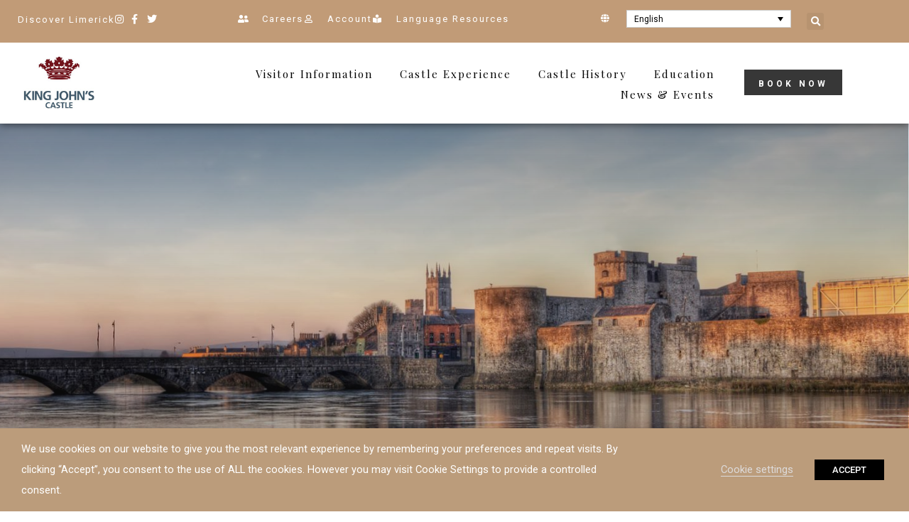

--- FILE ---
content_type: text/html; charset=UTF-8
request_url: https://kingjohnscastle.ie/
body_size: 45132
content:
<!DOCTYPE html>
<html lang="en-GB">
<head>
 
    <meta charset="UTF-8"> 
    <meta name="author" content="">
    <meta name="viewport" content="width=device-width, initial-scale=1.0">
        	
<title>King John&#039;s Castle</title>
<meta name='robots' content='max-image-preview:large' />
<link rel="alternate" hreflang="en" href="https://kingjohnscastle.ie/" />
<link rel="alternate" hreflang="ga" href="https://kingjohnscastle.ie/ga/" />
<link rel="alternate" hreflang="en-us" href="https://kingjohnscastle.ie/en_us/" />
<link rel="alternate" hreflang="x-default" href="https://kingjohnscastle.ie/" />
<link rel='dns-prefetch' href='//www.googletagmanager.com' />
<link rel='dns-prefetch' href='//fonts.googleapis.com' />
<link rel="alternate" type="application/rss+xml" title="King John&#039;s Castle &raquo; Feed" href="https://kingjohnscastle.ie/feed/" />
<link rel="alternate" title="oEmbed (JSON)" type="application/json+oembed" href="https://kingjohnscastle.ie/wp-json/oembed/1.0/embed?url=https%3A%2F%2Fkingjohnscastle.ie%2F" />
<link rel="alternate" title="oEmbed (XML)" type="text/xml+oembed" href="https://kingjohnscastle.ie/wp-json/oembed/1.0/embed?url=https%3A%2F%2Fkingjohnscastle.ie%2F&#038;format=xml" />
<style id='wp-img-auto-sizes-contain-inline-css' type='text/css'>
img:is([sizes=auto i],[sizes^="auto," i]){contain-intrinsic-size:3000px 1500px}
/*# sourceURL=wp-img-auto-sizes-contain-inline-css */
</style>

<link rel='stylesheet' id='wp-event-manager-frontend-css' href='https://kingjohnscastle.ie/wp-content/plugins/wp-event-manager/assets/css/frontend.min.css?ver=6.9' type='text/css' media='all' />
<link rel='stylesheet' id='wp-event-manager-jquery-ui-daterangepicker-css' href='https://kingjohnscastle.ie/wp-content/plugins/wp-event-manager/assets/js/jquery-ui-daterangepicker/jquery.comiseo.daterangepicker.css?ver=6.9' type='text/css' media='all' />
<link rel='stylesheet' id='wp-event-manager-jquery-ui-daterangepicker-style-css' href='https://kingjohnscastle.ie/wp-content/plugins/wp-event-manager/assets/js/jquery-ui-daterangepicker/styles.css?ver=6.9' type='text/css' media='all' />
<link rel='stylesheet' id='wp-event-manager-jquery-ui-css-css' href='https://kingjohnscastle.ie/wp-content/plugins/wp-event-manager/assets/js/jquery-ui/jquery-ui.css?ver=6.9' type='text/css' media='all' />
<link rel='stylesheet' id='wp-event-manager-grid-style-css' href='https://kingjohnscastle.ie/wp-content/plugins/wp-event-manager/assets/css/wpem-grid.min.css?ver=6.9' type='text/css' media='all' />
<link rel='stylesheet' id='wp-event-manager-font-style-css' href='https://kingjohnscastle.ie/wp-content/plugins/wp-event-manager/assets/fonts/style.css?ver=6.9' type='text/css' media='all' />
<style id='wp-emoji-styles-inline-css' type='text/css'>

	img.wp-smiley, img.emoji {
		display: inline !important;
		border: none !important;
		box-shadow: none !important;
		height: 1em !important;
		width: 1em !important;
		margin: 0 0.07em !important;
		vertical-align: -0.1em !important;
		background: none !important;
		padding: 0 !important;
	}
/*# sourceURL=wp-emoji-styles-inline-css */
</style>
<style id='classic-theme-styles-inline-css' type='text/css'>
/*! This file is auto-generated */
.wp-block-button__link{color:#fff;background-color:#32373c;border-radius:9999px;box-shadow:none;text-decoration:none;padding:calc(.667em + 2px) calc(1.333em + 2px);font-size:1.125em}.wp-block-file__button{background:#32373c;color:#fff;text-decoration:none}
/*# sourceURL=/wp-includes/css/classic-themes.min.css */
</style>
<style id='global-styles-inline-css' type='text/css'>
:root{--wp--preset--aspect-ratio--square: 1;--wp--preset--aspect-ratio--4-3: 4/3;--wp--preset--aspect-ratio--3-4: 3/4;--wp--preset--aspect-ratio--3-2: 3/2;--wp--preset--aspect-ratio--2-3: 2/3;--wp--preset--aspect-ratio--16-9: 16/9;--wp--preset--aspect-ratio--9-16: 9/16;--wp--preset--color--black: #000000;--wp--preset--color--cyan-bluish-gray: #abb8c3;--wp--preset--color--white: #ffffff;--wp--preset--color--pale-pink: #f78da7;--wp--preset--color--vivid-red: #cf2e2e;--wp--preset--color--luminous-vivid-orange: #ff6900;--wp--preset--color--luminous-vivid-amber: #fcb900;--wp--preset--color--light-green-cyan: #7bdcb5;--wp--preset--color--vivid-green-cyan: #00d084;--wp--preset--color--pale-cyan-blue: #8ed1fc;--wp--preset--color--vivid-cyan-blue: #0693e3;--wp--preset--color--vivid-purple: #9b51e0;--wp--preset--gradient--vivid-cyan-blue-to-vivid-purple: linear-gradient(135deg,rgb(6,147,227) 0%,rgb(155,81,224) 100%);--wp--preset--gradient--light-green-cyan-to-vivid-green-cyan: linear-gradient(135deg,rgb(122,220,180) 0%,rgb(0,208,130) 100%);--wp--preset--gradient--luminous-vivid-amber-to-luminous-vivid-orange: linear-gradient(135deg,rgb(252,185,0) 0%,rgb(255,105,0) 100%);--wp--preset--gradient--luminous-vivid-orange-to-vivid-red: linear-gradient(135deg,rgb(255,105,0) 0%,rgb(207,46,46) 100%);--wp--preset--gradient--very-light-gray-to-cyan-bluish-gray: linear-gradient(135deg,rgb(238,238,238) 0%,rgb(169,184,195) 100%);--wp--preset--gradient--cool-to-warm-spectrum: linear-gradient(135deg,rgb(74,234,220) 0%,rgb(151,120,209) 20%,rgb(207,42,186) 40%,rgb(238,44,130) 60%,rgb(251,105,98) 80%,rgb(254,248,76) 100%);--wp--preset--gradient--blush-light-purple: linear-gradient(135deg,rgb(255,206,236) 0%,rgb(152,150,240) 100%);--wp--preset--gradient--blush-bordeaux: linear-gradient(135deg,rgb(254,205,165) 0%,rgb(254,45,45) 50%,rgb(107,0,62) 100%);--wp--preset--gradient--luminous-dusk: linear-gradient(135deg,rgb(255,203,112) 0%,rgb(199,81,192) 50%,rgb(65,88,208) 100%);--wp--preset--gradient--pale-ocean: linear-gradient(135deg,rgb(255,245,203) 0%,rgb(182,227,212) 50%,rgb(51,167,181) 100%);--wp--preset--gradient--electric-grass: linear-gradient(135deg,rgb(202,248,128) 0%,rgb(113,206,126) 100%);--wp--preset--gradient--midnight: linear-gradient(135deg,rgb(2,3,129) 0%,rgb(40,116,252) 100%);--wp--preset--font-size--small: 13px;--wp--preset--font-size--medium: 20px;--wp--preset--font-size--large: 36px;--wp--preset--font-size--x-large: 42px;--wp--preset--spacing--20: 0.44rem;--wp--preset--spacing--30: 0.67rem;--wp--preset--spacing--40: 1rem;--wp--preset--spacing--50: 1.5rem;--wp--preset--spacing--60: 2.25rem;--wp--preset--spacing--70: 3.38rem;--wp--preset--spacing--80: 5.06rem;--wp--preset--shadow--natural: 6px 6px 9px rgba(0, 0, 0, 0.2);--wp--preset--shadow--deep: 12px 12px 50px rgba(0, 0, 0, 0.4);--wp--preset--shadow--sharp: 6px 6px 0px rgba(0, 0, 0, 0.2);--wp--preset--shadow--outlined: 6px 6px 0px -3px rgb(255, 255, 255), 6px 6px rgb(0, 0, 0);--wp--preset--shadow--crisp: 6px 6px 0px rgb(0, 0, 0);}:where(.is-layout-flex){gap: 0.5em;}:where(.is-layout-grid){gap: 0.5em;}body .is-layout-flex{display: flex;}.is-layout-flex{flex-wrap: wrap;align-items: center;}.is-layout-flex > :is(*, div){margin: 0;}body .is-layout-grid{display: grid;}.is-layout-grid > :is(*, div){margin: 0;}:where(.wp-block-columns.is-layout-flex){gap: 2em;}:where(.wp-block-columns.is-layout-grid){gap: 2em;}:where(.wp-block-post-template.is-layout-flex){gap: 1.25em;}:where(.wp-block-post-template.is-layout-grid){gap: 1.25em;}.has-black-color{color: var(--wp--preset--color--black) !important;}.has-cyan-bluish-gray-color{color: var(--wp--preset--color--cyan-bluish-gray) !important;}.has-white-color{color: var(--wp--preset--color--white) !important;}.has-pale-pink-color{color: var(--wp--preset--color--pale-pink) !important;}.has-vivid-red-color{color: var(--wp--preset--color--vivid-red) !important;}.has-luminous-vivid-orange-color{color: var(--wp--preset--color--luminous-vivid-orange) !important;}.has-luminous-vivid-amber-color{color: var(--wp--preset--color--luminous-vivid-amber) !important;}.has-light-green-cyan-color{color: var(--wp--preset--color--light-green-cyan) !important;}.has-vivid-green-cyan-color{color: var(--wp--preset--color--vivid-green-cyan) !important;}.has-pale-cyan-blue-color{color: var(--wp--preset--color--pale-cyan-blue) !important;}.has-vivid-cyan-blue-color{color: var(--wp--preset--color--vivid-cyan-blue) !important;}.has-vivid-purple-color{color: var(--wp--preset--color--vivid-purple) !important;}.has-black-background-color{background-color: var(--wp--preset--color--black) !important;}.has-cyan-bluish-gray-background-color{background-color: var(--wp--preset--color--cyan-bluish-gray) !important;}.has-white-background-color{background-color: var(--wp--preset--color--white) !important;}.has-pale-pink-background-color{background-color: var(--wp--preset--color--pale-pink) !important;}.has-vivid-red-background-color{background-color: var(--wp--preset--color--vivid-red) !important;}.has-luminous-vivid-orange-background-color{background-color: var(--wp--preset--color--luminous-vivid-orange) !important;}.has-luminous-vivid-amber-background-color{background-color: var(--wp--preset--color--luminous-vivid-amber) !important;}.has-light-green-cyan-background-color{background-color: var(--wp--preset--color--light-green-cyan) !important;}.has-vivid-green-cyan-background-color{background-color: var(--wp--preset--color--vivid-green-cyan) !important;}.has-pale-cyan-blue-background-color{background-color: var(--wp--preset--color--pale-cyan-blue) !important;}.has-vivid-cyan-blue-background-color{background-color: var(--wp--preset--color--vivid-cyan-blue) !important;}.has-vivid-purple-background-color{background-color: var(--wp--preset--color--vivid-purple) !important;}.has-black-border-color{border-color: var(--wp--preset--color--black) !important;}.has-cyan-bluish-gray-border-color{border-color: var(--wp--preset--color--cyan-bluish-gray) !important;}.has-white-border-color{border-color: var(--wp--preset--color--white) !important;}.has-pale-pink-border-color{border-color: var(--wp--preset--color--pale-pink) !important;}.has-vivid-red-border-color{border-color: var(--wp--preset--color--vivid-red) !important;}.has-luminous-vivid-orange-border-color{border-color: var(--wp--preset--color--luminous-vivid-orange) !important;}.has-luminous-vivid-amber-border-color{border-color: var(--wp--preset--color--luminous-vivid-amber) !important;}.has-light-green-cyan-border-color{border-color: var(--wp--preset--color--light-green-cyan) !important;}.has-vivid-green-cyan-border-color{border-color: var(--wp--preset--color--vivid-green-cyan) !important;}.has-pale-cyan-blue-border-color{border-color: var(--wp--preset--color--pale-cyan-blue) !important;}.has-vivid-cyan-blue-border-color{border-color: var(--wp--preset--color--vivid-cyan-blue) !important;}.has-vivid-purple-border-color{border-color: var(--wp--preset--color--vivid-purple) !important;}.has-vivid-cyan-blue-to-vivid-purple-gradient-background{background: var(--wp--preset--gradient--vivid-cyan-blue-to-vivid-purple) !important;}.has-light-green-cyan-to-vivid-green-cyan-gradient-background{background: var(--wp--preset--gradient--light-green-cyan-to-vivid-green-cyan) !important;}.has-luminous-vivid-amber-to-luminous-vivid-orange-gradient-background{background: var(--wp--preset--gradient--luminous-vivid-amber-to-luminous-vivid-orange) !important;}.has-luminous-vivid-orange-to-vivid-red-gradient-background{background: var(--wp--preset--gradient--luminous-vivid-orange-to-vivid-red) !important;}.has-very-light-gray-to-cyan-bluish-gray-gradient-background{background: var(--wp--preset--gradient--very-light-gray-to-cyan-bluish-gray) !important;}.has-cool-to-warm-spectrum-gradient-background{background: var(--wp--preset--gradient--cool-to-warm-spectrum) !important;}.has-blush-light-purple-gradient-background{background: var(--wp--preset--gradient--blush-light-purple) !important;}.has-blush-bordeaux-gradient-background{background: var(--wp--preset--gradient--blush-bordeaux) !important;}.has-luminous-dusk-gradient-background{background: var(--wp--preset--gradient--luminous-dusk) !important;}.has-pale-ocean-gradient-background{background: var(--wp--preset--gradient--pale-ocean) !important;}.has-electric-grass-gradient-background{background: var(--wp--preset--gradient--electric-grass) !important;}.has-midnight-gradient-background{background: var(--wp--preset--gradient--midnight) !important;}.has-small-font-size{font-size: var(--wp--preset--font-size--small) !important;}.has-medium-font-size{font-size: var(--wp--preset--font-size--medium) !important;}.has-large-font-size{font-size: var(--wp--preset--font-size--large) !important;}.has-x-large-font-size{font-size: var(--wp--preset--font-size--x-large) !important;}
:where(.wp-block-post-template.is-layout-flex){gap: 1.25em;}:where(.wp-block-post-template.is-layout-grid){gap: 1.25em;}
:where(.wp-block-term-template.is-layout-flex){gap: 1.25em;}:where(.wp-block-term-template.is-layout-grid){gap: 1.25em;}
:where(.wp-block-columns.is-layout-flex){gap: 2em;}:where(.wp-block-columns.is-layout-grid){gap: 2em;}
:root :where(.wp-block-pullquote){font-size: 1.5em;line-height: 1.6;}
/*# sourceURL=global-styles-inline-css */
</style>
<link rel='stylesheet' id='edn-font-awesome-css' href='https://kingjohnscastle.ie/wp-content/plugins/8-degree-notification-bar/css/font-awesome/font-awesome.css?ver=6.9' type='text/css' media='all' />
<link rel='stylesheet' id='edn-frontend-style-css' href='https://kingjohnscastle.ie/wp-content/plugins/8-degree-notification-bar/css/frontend/frontend.css?ver=6.9' type='text/css' media='all' />
<link rel='stylesheet' id='edn-frontend-bxslider-style-css' href='https://kingjohnscastle.ie/wp-content/plugins/8-degree-notification-bar/css/frontend/jquery.bxslider.css?ver=6.9' type='text/css' media='all' />
<link rel='stylesheet' id='edn-google-fonts-style-css' href='//fonts.googleapis.com/css?family=Roboto&#038;ver=6.9' type='text/css' media='all' />
<link rel='stylesheet' id='contact-form-7-css' href='https://kingjohnscastle.ie/wp-content/plugins/contact-form-7/includes/css/styles.css?ver=6.1.4' type='text/css' media='all' />
<link rel='stylesheet' id='nd_elements_style-css' href='https://kingjohnscastle.ie/wp-content/plugins/nd-elements/css/style.css?ver=6.9' type='text/css' media='all' />
<link rel='stylesheet' id='nd_options_style-css' href='https://kingjohnscastle.ie/wp-content/plugins/nd-shortcodes/css/style.css?ver=6.9' type='text/css' media='all' />
<link rel='stylesheet' id='nd_options_font_family_h-css' href='https://fonts.googleapis.com/css?family=Playfair+Display%3A400%2C400italic%2C700%2C700italic%2C900%2C900italic&#038;ver=6.9' type='text/css' media='all' />
<link rel='stylesheet' id='nd_options_font_family_p-css' href='https://fonts.googleapis.com/css?family=Roboto%3A300%2C400%2C700&#038;ver=6.9' type='text/css' media='all' />
<link rel='stylesheet' id='nd_options_font_family_third-css' href='https://fonts.googleapis.com/css?family=Montserrat%3A400%2C700&#038;ver=6.9' type='text/css' media='all' />
<link rel='stylesheet' id='cookie-law-info-css' href='https://kingjohnscastle.ie/wp-content/plugins/webtoffee-gdpr-cookie-consent/public/css/cookie-law-info-public.css?ver=2.3.9' type='text/css' media='all' />
<link rel='stylesheet' id='cookie-law-info-gdpr-css' href='https://kingjohnscastle.ie/wp-content/plugins/webtoffee-gdpr-cookie-consent/public/css/cookie-law-info-gdpr.css?ver=2.3.9' type='text/css' media='all' />
<style id='cookie-law-info-gdpr-inline-css' type='text/css'>
.cli-modal-content, .cli-tab-content { background-color: #ffffff; }.cli-privacy-content-text, .cli-modal .cli-modal-dialog, .cli-tab-container p, a.cli-privacy-readmore { color: #000000; }.cli-tab-header { background-color: #f2f2f2; }.cli-tab-header, .cli-tab-header a.cli-nav-link,span.cli-necessary-caption,.cli-switch .cli-slider:after { color: #000000; }.cli-switch .cli-slider:before { background-color: #ffffff; }.cli-switch input:checked + .cli-slider:before { background-color: #ffffff; }.cli-switch .cli-slider { background-color: #e3e1e8; }.cli-switch input:checked + .cli-slider { background-color: #28a745; }.cli-modal-close svg { fill: #000000; }.cli-tab-footer .wt-cli-privacy-accept-all-btn { background-color: #00acad; color: #ffffff}.cli-tab-footer .wt-cli-privacy-accept-btn { background-color: #00acad; color: #ffffff}.cli-tab-header a:before{ border-right: 1px solid #000000; border-bottom: 1px solid #000000; }
/*# sourceURL=cookie-law-info-gdpr-inline-css */
</style>
<link rel='stylesheet' id='wp-event-manager-jquery-timepicker-css-css' href='https://kingjohnscastle.ie/wp-content/plugins/wp-event-manager/assets/js/jquery-timepicker/jquery.timepicker.min.css?ver=6.9' type='text/css' media='all' />
<link rel='stylesheet' id='wpml-legacy-dropdown-click-0-css' href='https://kingjohnscastle.ie/wp-content/plugins/sitepress-multilingual-cms/templates/language-switchers/legacy-dropdown-click/style.min.css?ver=1' type='text/css' media='all' />
<style id='wpml-legacy-dropdown-click-0-inline-css' type='text/css'>
.wpml-ls-statics-shortcode_actions{background-color:#ffffff;}.wpml-ls-statics-shortcode_actions a, .wpml-ls-statics-shortcode_actions .wpml-ls-sub-menu a, .wpml-ls-statics-shortcode_actions .wpml-ls-sub-menu a:link, .wpml-ls-statics-shortcode_actions li:not(.wpml-ls-current-language) .wpml-ls-link, .wpml-ls-statics-shortcode_actions li:not(.wpml-ls-current-language) .wpml-ls-link:link {color:#000000;background-color:#ffffff;}.wpml-ls-statics-shortcode_actions .wpml-ls-sub-menu a:hover,.wpml-ls-statics-shortcode_actions .wpml-ls-sub-menu a:focus, .wpml-ls-statics-shortcode_actions .wpml-ls-sub-menu a:link:hover, .wpml-ls-statics-shortcode_actions .wpml-ls-sub-menu a:link:focus {color:#000000;background-color:#ffffff;}.wpml-ls-statics-shortcode_actions .wpml-ls-current-language > a {color:#000000;background-color:#ffffff;}.wpml-ls-statics-shortcode_actions .wpml-ls-current-language:hover>a, .wpml-ls-statics-shortcode_actions .wpml-ls-current-language>a:focus {color:#000000;background-color:#ffffff;}
/*# sourceURL=wpml-legacy-dropdown-click-0-inline-css */
</style>
<link rel='stylesheet' id='cms-navigation-style-base-css' href='https://kingjohnscastle.ie/wp-content/plugins/wpml-cms-nav/res/css/cms-navigation-base.css?ver=1.5.6' type='text/css' media='screen' />
<link rel='stylesheet' id='cms-navigation-style-css' href='https://kingjohnscastle.ie/wp-content/plugins/wpml-cms-nav/res/css/cms-navigation.css?ver=1.5.6' type='text/css' media='screen' />
<link rel='stylesheet' id='nicdark-style-css' href='https://kingjohnscastle.ie/wp-content/themes/motela/style.css?ver=6.9' type='text/css' media='all' />
<link rel='stylesheet' id='nicdark-fonts-css' href='//fonts.googleapis.com/css?family=Playfair+Display%3A300%2C400%2C500%2C600%2C700%7CRoboto%3A300%2C400%2C500%2C600%2C700&#038;ver=1.0.0' type='text/css' media='all' />
<link rel='stylesheet' id='elementor-icons-css' href='https://kingjohnscastle.ie/wp-content/plugins/elementor/assets/lib/eicons/css/elementor-icons.min.css?ver=5.45.0' type='text/css' media='all' />
<link rel='stylesheet' id='elementor-frontend-css' href='https://kingjohnscastle.ie/wp-content/plugins/elementor/assets/css/frontend.min.css?ver=3.34.0' type='text/css' media='all' />
<link rel='stylesheet' id='elementor-post-8-css' href='https://kingjohnscastle.ie/wp-content/uploads/elementor/css/post-8.css?ver=1768262014' type='text/css' media='all' />
<link rel='stylesheet' id='uael-frontend-css' href='https://kingjohnscastle.ie/wp-content/plugins/ultimate-elementor/assets/min-css/uael-frontend.min.css?ver=1.42.2' type='text/css' media='all' />
<link rel='stylesheet' id='uael-teammember-social-icons-css' href='https://kingjohnscastle.ie/wp-content/plugins/elementor/assets/css/widget-social-icons.min.css?ver=3.24.0' type='text/css' media='all' />
<link rel='stylesheet' id='uael-social-share-icons-brands-css' href='https://kingjohnscastle.ie/wp-content/plugins/elementor/assets/lib/font-awesome/css/brands.css?ver=5.15.3' type='text/css' media='all' />
<link rel='stylesheet' id='uael-social-share-icons-fontawesome-css' href='https://kingjohnscastle.ie/wp-content/plugins/elementor/assets/lib/font-awesome/css/fontawesome.css?ver=5.15.3' type='text/css' media='all' />
<link rel='stylesheet' id='uael-nav-menu-icons-css' href='https://kingjohnscastle.ie/wp-content/plugins/elementor/assets/lib/font-awesome/css/solid.css?ver=5.15.3' type='text/css' media='all' />
<link rel='stylesheet' id='widget-video-css' href='https://kingjohnscastle.ie/wp-content/plugins/elementor/assets/css/widget-video.min.css?ver=3.34.0' type='text/css' media='all' />
<link rel='stylesheet' id='widget-counter-css' href='https://kingjohnscastle.ie/wp-content/plugins/elementor/assets/css/widget-counter.min.css?ver=3.34.0' type='text/css' media='all' />
<link rel='stylesheet' id='widget-heading-css' href='https://kingjohnscastle.ie/wp-content/plugins/elementor/assets/css/widget-heading.min.css?ver=3.34.0' type='text/css' media='all' />
<link rel='stylesheet' id='widget-divider-css' href='https://kingjohnscastle.ie/wp-content/plugins/elementor/assets/css/widget-divider.min.css?ver=3.34.0' type='text/css' media='all' />
<link rel='stylesheet' id='widget-social-icons-css' href='https://kingjohnscastle.ie/wp-content/plugins/elementor/assets/css/widget-social-icons.min.css?ver=3.34.0' type='text/css' media='all' />
<link rel='stylesheet' id='e-apple-webkit-css' href='https://kingjohnscastle.ie/wp-content/plugins/elementor/assets/css/conditionals/apple-webkit.min.css?ver=3.34.0' type='text/css' media='all' />
<link rel='stylesheet' id='widget-image-css' href='https://kingjohnscastle.ie/wp-content/plugins/elementor/assets/css/widget-image.min.css?ver=3.34.0' type='text/css' media='all' />
<link rel='stylesheet' id='e-animation-shrink-css' href='https://kingjohnscastle.ie/wp-content/plugins/elementor/assets/lib/animations/styles/e-animation-shrink.min.css?ver=3.34.0' type='text/css' media='all' />
<link rel='stylesheet' id='e-animation-fadeIn-css' href='https://kingjohnscastle.ie/wp-content/plugins/elementor/assets/lib/animations/styles/fadeIn.min.css?ver=3.34.0' type='text/css' media='all' />
<link rel='stylesheet' id='e-animation-float-css' href='https://kingjohnscastle.ie/wp-content/plugins/elementor/assets/lib/animations/styles/e-animation-float.min.css?ver=3.34.0' type='text/css' media='all' />
<link rel='stylesheet' id='widget-icon-list-css' href='https://kingjohnscastle.ie/wp-content/plugins/elementor/assets/css/widget-icon-list.min.css?ver=3.34.0' type='text/css' media='all' />
<link rel='stylesheet' id='widget-spacer-css' href='https://kingjohnscastle.ie/wp-content/plugins/elementor/assets/css/widget-spacer.min.css?ver=3.34.0' type='text/css' media='all' />
<link rel='stylesheet' id='e-animation-sink-css' href='https://kingjohnscastle.ie/wp-content/plugins/elementor/assets/lib/animations/styles/e-animation-sink.min.css?ver=3.34.0' type='text/css' media='all' />
<link rel='stylesheet' id='widget-testimonial-css' href='https://kingjohnscastle.ie/wp-content/plugins/elementor/assets/css/widget-testimonial.min.css?ver=3.34.0' type='text/css' media='all' />
<link rel='stylesheet' id='elementor-post-7669-css' href='https://kingjohnscastle.ie/wp-content/uploads/elementor/css/post-7669.css?ver=1768262015' type='text/css' media='all' />
<link rel='stylesheet' id='elementor-gf-local-roboto-css' href='https://kingjohnscastle.ie/wp-content/uploads/elementor/google-fonts/css/roboto.css?ver=1746674020' type='text/css' media='all' />
<link rel='stylesheet' id='elementor-gf-local-robotoslab-css' href='https://kingjohnscastle.ie/wp-content/uploads/elementor/google-fonts/css/robotoslab.css?ver=1746674022' type='text/css' media='all' />
<link rel='stylesheet' id='elementor-gf-local-playfairdisplay-css' href='https://kingjohnscastle.ie/wp-content/uploads/elementor/google-fonts/css/playfairdisplay.css?ver=1746674024' type='text/css' media='all' />
<link rel='stylesheet' id='elementor-gf-local-karla-css' href='https://kingjohnscastle.ie/wp-content/uploads/elementor/google-fonts/css/karla.css?ver=1746674025' type='text/css' media='all' />
<link rel='stylesheet' id='elementor-icons-shared-0-css' href='https://kingjohnscastle.ie/wp-content/plugins/elementor/assets/lib/font-awesome/css/fontawesome.min.css?ver=5.15.3' type='text/css' media='all' />
<link rel='stylesheet' id='elementor-icons-fa-brands-css' href='https://kingjohnscastle.ie/wp-content/plugins/elementor/assets/lib/font-awesome/css/brands.min.css?ver=5.15.3' type='text/css' media='all' />
<script type="text/javascript" src="https://kingjohnscastle.ie/wp-includes/js/jquery/jquery.min.js?ver=3.7.1" id="jquery-core-js"></script>
<script type="text/javascript" src="https://kingjohnscastle.ie/wp-includes/js/jquery/jquery-migrate.min.js?ver=3.4.1" id="jquery-migrate-js"></script>
<script type="text/javascript" id="wpml-cookie-js-extra">
/* <![CDATA[ */
var wpml_cookies = {"wp-wpml_current_language":{"value":"en","expires":1,"path":"/"}};
var wpml_cookies = {"wp-wpml_current_language":{"value":"en","expires":1,"path":"/"}};
//# sourceURL=wpml-cookie-js-extra
/* ]]> */
</script>
<script type="text/javascript" src="https://kingjohnscastle.ie/wp-content/plugins/sitepress-multilingual-cms/res/js/cookies/language-cookie.js?ver=486900" id="wpml-cookie-js" defer="defer" data-wp-strategy="defer"></script>
<script type="text/javascript" src="https://kingjohnscastle.ie/wp-content/plugins/8-degree-notification-bar/js/frontend/jquery.bxslider.min.js?ver=4.1.2" id="edn-frontend-bxslider-js-js"></script>
<script type="text/javascript" src="https://kingjohnscastle.ie/wp-content/plugins/8-degree-notification-bar/js/frontend/jquery.marquee.min.js?ver=1.0.0" id="edn-marque-js-js"></script>
<script type="text/javascript" id="edn-frontend-js-js-extra">
/* <![CDATA[ */
var ajaxsubs = {"ajaxurl":"https://kingjohnscastle.ie/wp-admin/admin-ajax.php","check_show_once":"0","control_type":"2"};
//# sourceURL=edn-frontend-js-js-extra
/* ]]> */
</script>
<script type="text/javascript" src="https://kingjohnscastle.ie/wp-content/plugins/8-degree-notification-bar/js/frontend/frontend.js?ver=1.1.8" id="edn-frontend-js-js"></script>
<script type="text/javascript" src="https://kingjohnscastle.ie/wp-includes/js/dist/hooks.min.js?ver=dd5603f07f9220ed27f1" id="wp-hooks-js"></script>
<script type="text/javascript" id="swp-js-js-extra">
/* <![CDATA[ */
var swp_data = {"replacements":{"wc_pos|Other Payments||":"Card Payment","wc_pos|Generate Invoice||":"Generate Receipt"},"lang":"en_GB","discovery":"","available":[],"discovery_endpoint":"","discovery_nonce":"","domains":["wc_pos"]};
//# sourceURL=swp-js-js-extra
/* ]]> */
</script>
<script type="text/javascript" src="https://kingjohnscastle.ie/wp-content/plugins/say-what-pro/assets/build/frontend.js?ver=d1c7b141b36305178791" id="swp-js-js"></script>
<script type="text/javascript" id="cookie-law-info-js-extra">
/* <![CDATA[ */
var Cli_Data = {"nn_cookie_ids":[],"non_necessary_cookies":[],"cookielist":{"necessary":{"id":47,"status":true,"priority":0,"title":"Necessary","strict":true,"default_state":false,"ccpa_optout":false,"loadonstart":false},"functional":{"id":48,"status":true,"priority":5,"title":"Functional","strict":false,"default_state":false,"ccpa_optout":false,"loadonstart":false},"performance":{"id":49,"status":true,"priority":4,"title":"Performance","strict":false,"default_state":false,"ccpa_optout":false,"loadonstart":false},"analytics":{"id":50,"status":true,"priority":3,"title":"Analytics","strict":false,"default_state":false,"ccpa_optout":false,"loadonstart":false},"advertisement":{"id":51,"status":true,"priority":2,"title":"Advertisement","strict":false,"default_state":false,"ccpa_optout":false,"loadonstart":false},"others":{"id":52,"status":true,"priority":1,"title":"Others","strict":false,"default_state":false,"ccpa_optout":false,"loadonstart":false}},"ajax_url":"https://kingjohnscastle.ie/wp-admin/admin-ajax.php","current_lang":"en","security":"d372a4dbe6","eu_countries":["GB"],"geoIP":"disabled","use_custom_geolocation_api":"","custom_geolocation_api":"https://geoip.cookieyes.com/geoip/checker/result.php","consentVersion":"1","strictlyEnabled":["necessary","obligatoire"],"cookieDomain":"","privacy_length":"250","ccpaEnabled":"","ccpaRegionBased":"","ccpaBarEnabled":"","ccpaType":"gdpr","triggerDomRefresh":"","secure_cookies":""};
var log_object = {"ajax_url":"https://kingjohnscastle.ie/wp-admin/admin-ajax.php"};
//# sourceURL=cookie-law-info-js-extra
/* ]]> */
</script>
<script type="text/javascript" src="https://kingjohnscastle.ie/wp-content/plugins/webtoffee-gdpr-cookie-consent/public/js/cookie-law-info-public.js?ver=2.3.9" id="cookie-law-info-js"></script>
<script type="text/javascript" src="https://kingjohnscastle.ie/wp-content/plugins/sitepress-multilingual-cms/templates/language-switchers/legacy-dropdown-click/script.min.js?ver=1" id="wpml-legacy-dropdown-click-0-js"></script>

<!-- Google tag (gtag.js) snippet added by Site Kit -->
<!-- Google Analytics snippet added by Site Kit -->
<script type="text/plain" data-cli-class="cli-blocker-script" data-cli-label="Google Tag Manager"  data-cli-script-type="analytics" data-cli-block="true" data-cli-block-if-ccpa-optout="false" data-cli-element-position="head" src="https://www.googletagmanager.com/gtag/js?id=G-N6Z2YYP0Q9" id="google_gtagjs-js" async></script>
<script type="text/javascript" id="google_gtagjs-js-after">
/* <![CDATA[ */
window.dataLayer = window.dataLayer || [];function gtag(){dataLayer.push(arguments);}
gtag("set","linker",{"domains":["kingjohnscastle.ie"]});
gtag("js", new Date());
gtag("set", "developer_id.dZTNiMT", true);
gtag("config", "G-N6Z2YYP0Q9");
//# sourceURL=google_gtagjs-js-after
/* ]]> */
</script>
<link rel="https://api.w.org/" href="https://kingjohnscastle.ie/wp-json/" /><link rel="alternate" title="JSON" type="application/json" href="https://kingjohnscastle.ie/wp-json/wp/v2/pages/7669" /><link rel="EditURI" type="application/rsd+xml" title="RSD" href="https://kingjohnscastle.ie/xmlrpc.php?rsd" />
<meta name="generator" content="WordPress 6.9" />
<link rel="canonical" href="https://kingjohnscastle.ie/" />
<link rel='shortlink' href='https://kingjohnscastle.ie/' />
<meta name="generator" content="WPML ver:4.8.6 stt:1,66,19;" />
<meta name="generator" content="Site Kit by Google 1.170.0" />
	
    <style type="text/css">

    	/*START FONTS FAMILY*/
    	.nd_options_customizer_fonts .nd_options_first_font,
    	.nd_options_customizer_fonts h1,
    	.nd_options_customizer_fonts h2,
    	.nd_options_customizer_fonts h3,
    	.nd_options_customizer_fonts h4,
    	.nd_options_customizer_fonts h5,
    	.nd_options_customizer_fonts h6
    	{ font-family: 'Playfair Display', sans-serif; }

    	.nd_options_customizer_fonts,
    	.nd_options_customizer_fonts .nd_options_second_font,
    	.nd_options_customizer_fonts p,
    	.nd_options_customizer_fonts a,
    	.nd_options_customizer_fonts select,
    	.nd_options_customizer_fonts textarea,
    	.nd_options_customizer_fonts label,
    	.nd_options_customizer_fonts input,
    	#start_nicdark_framework
    	{ font-family: 'Roboto', sans-serif; }

    	.nd_options_customizer_fonts .nd_options_second_font_important
    	{ font-family: 'Roboto', sans-serif !important; }

    	.nd_options_customizer_fonts .nd_options_third_font
    	{ font-family: 'Montserrat', sans-serif; }


    	/*START FONTS COLOR*/
    	.nd_options_customizer_fonts .nd_options_color_greydark,
    	.nd_options_customizer_fonts h1,
    	.nd_options_customizer_fonts h2,
    	.nd_options_customizer_fonts h3,
    	.nd_options_customizer_fonts h4,
    	.nd_options_customizer_fonts h5,
    	.nd_options_customizer_fonts h6
    	{ color: #1c1c1c; }
    	.nd_options_customizer_fonts .nd_options_color_greydark_important
    	{ color: #1c1c1c !important; }

    	/*PLACEHOLDER*/
    	.nd_options_customizer_fonts .nd_options_placeholder_color_greydark_important::-webkit-input-placeholder { color: #1c1c1c !important; }
		.nd_options_customizer_fonts .nd_options_placeholder_color_greydark_important::-moz-placeholder { color: #1c1c1c !important; }
		.nd_options_customizer_fonts .nd_options_placeholder_color_greydark_important:-ms-input-placeholder { color: #1c1c1c !important; }
		.nd_options_customizer_fonts .nd_options_placeholder_color_greydark_important:-moz-placeholder { color: #1c1c1c !important; }

    	.nd_options_customizer_fonts,
    	.nd_options_customizer_fonts .nd_options_color_grey,
    	.nd_options_customizer_fonts p,
    	.nd_options_customizer_fonts a,
    	.nd_options_customizer_fonts select,
    	.nd_options_customizer_fonts textarea,
    	.nd_options_customizer_fonts label,
    	.nd_options_customizer_fonts input
    	{ color: #636363; }

    	.nd_options_color_grey_important { color: #636363 !important; }


    	/*compatibility with plugin Learning*/
    	#nd_learning_calendar_single_course .ui-datepicker-title {
    		font-family: 'Playfair Display', sans-serif;
    		color: #1c1c1c;	
    	}
    	#nd_learning_calendar_single_course .ui-datepicker-calendar th {
    		color: #1c1c1c;	
    	}
       
    </style>
    


	
    <style type="text/css">

    	/*START FORMS STYLES*/
    	.nd_options_customizer_forms span.wpcf7-not-valid-tip,
    	.nd_options_customizer_forms .wpcf7-response-output.wpcf7-validation-errors,
    	.wpcf7-response-output
    	{ 
    		background-color: #444; 
    		border-width: 0px !important;
    		border-color: #fff !important;
    		border-radius: 3px;
    		border-style: solid;
    		padding: 10px 20px !important;
    		color: #ffffff;
    		margin: 10px 0px 10px 0px !important;
    		font-size: 13px;
    		line-height: 20px;
    	}
    	.nd_options_customizer_forms .wpcf7-response-output.wpcf7-mail-sent-ok
    	{ 
    		background-color: #444; 
    		border-width: 0px;
    		border-color: #fff;
    		border-radius: 3px;
    		border-style: solid;
    		padding: 10px 20px;
    		color: #ffffff;
    		margin: 0px;
    		margin-top: 10px;
    		font-size: 13px;
    		line-height: 20px;
    	}


    	/*new compatibility*/
    	.nd_options_customizer_forms .wpcf7 form.sent .wpcf7-response-output {
    		background-color: #444; 
    		border-width: 0px;
    		border-color: #fff;
    		border-radius: 3px;
    		border-style: solid;
    		padding: 10px 20px;
    		color: #ffffff;
    		margin: 0px;
    		margin-top: 10px;
    		font-size: 13px;
    		line-height: 20px;
    	}



       
    </style>
    


	
    <style type="text/css">

    	/*START FORMS STYLES*/
    	.nd_options_customizer_forms input[type="text"],
    	.nd_options_customizer_forms input[type="email"],
    	.nd_options_customizer_forms input[type="url"],
    	.nd_options_customizer_forms input[type="tel"],
    	.nd_options_customizer_forms input[type="number"],
    	.nd_options_customizer_forms input[type="date"],
    	.nd_options_customizer_forms input[type="file"],
    	.nd_options_customizer_forms input[type="password"],
    	.nd_options_customizer_forms select,
    	.nd_options_customizer_forms textarea,
    	.StripeElement

    	{ 
    		background-color: #fff; 
    		border-width: 1px;
    		border-color: #fff;
    		border-radius: 0px;
    		border-style: solid;
    		padding: 10px 20px;
    		-webkit-appearance: none;
    		color: #a3a3a3 !important;

    		    	}


    	.nd_options_customizer_forms input[type="text"]::-webkit-input-placeholder,
    	.nd_options_customizer_forms input[type="email"]::-webkit-input-placeholder,
    	.nd_options_customizer_forms input[type="url"]::-webkit-input-placeholder, 
    	.nd_options_customizer_forms input[type="tel"]::-webkit-input-placeholder ,
    	.nd_options_customizer_forms input[type="password"]::-webkit-input-placeholder ,
    	.nd_options_customizer_forms input[type="number"]::-webkit-input-placeholder,
    	.nd_options_customizer_forms textarea::-webkit-input-placeholder  {
    		color: #a3a3a3 !important;	
    	}


    	.nd_options_customizer_forms select {
    		cursor: pointer;
    	}

    	.nd_options_customizer_forms select option {
    		padding: 10px 20px;	
    	}

       
    </style>
    


	
    <style type="text/css">

    	/*START FORMS STYLES*/
    	.nd_options_customizer_forms input[type="submit"],
    	.nd_options_customizer_forms button[type="submit"],
    	.give-btn.give-btn-modal
    	{ 
    		background-color: #444; 
    		border-width: 0px;
    		border-color: #fff;
    		border-radius: 3px;
    		border-style: solid;
    		padding: 10px 20px;
    		-webkit-appearance: none;
    		color: #ffffff;
    		cursor: pointer;
    		font-family: 'Playfair Display', sans-serif;

    	}

       
    </style>
    


	<style type="text/css">

		.nd_options_cursor_default_a > a { cursor: default; }
		.nd_options_customizer_labels_color_new { background-color: #444444; }
		
		/*hot*/
		.nd_options_navigation_type .menu li.nd_options_hot_label > a:after,
		#nd_options_header_5 .menu li.nd_options_hot_label > a:after,
		#nd_options_header_6 .menu li.nd_options_hot_label > a:after { content: "HOT"; float: right; background-color: #444444; border-radius: 3px; color: #fff; font-size: 10px; line-height: 10px; padding: 3px 5px; }
		
		/*best*/
		.nd_options_navigation_type .menu li.nd_options_best_label > a:after,
		#nd_options_header_5 .menu li.nd_options_best_label > a:after,
		#nd_options_header_6 .menu li.nd_options_best_label > a:after { content: "BEST"; float: right; background-color: #444444; border-radius: 3px; color: #fff; font-size: 10px; line-height: 10px; padding: 3px 5px; }
		
		/*new*/
		.nd_options_navigation_type .menu li.nd_options_new_label > a:after,
		#nd_options_header_5 .menu li.nd_options_new_label > a:after,
		#nd_options_header_6 .menu li.nd_options_new_label > a:after { content: "NEW"; float: right; background-color: #444444; border-radius: 3px; color: #fff; font-size: 10px; line-height: 10px; padding: 3px 5px; }
		
		/*slide*/
		.nd_options_navigation_type .menu li.nd_options_slide_label > a:after,
		#nd_options_header_5 .menu li.nd_options_slide_label > a:after,
		#nd_options_header_6 .menu li.nd_options_slide_label > a:after { content: "SLIDE"; float: right; background-color: #444444; border-radius: 3px; color: #fff; font-size: 10px; line-height: 10px; padding: 3px 5px; }

		/*demo*/
		.nd_options_navigation_type .menu li.nd_options_demo_label > a:after,
		#nd_options_header_5 .menu li.nd_options_demo_label > a:after,
		#nd_options_header_6 .menu li.nd_options_demo_label > a:after { content: "DEMO"; float: right; background-color: #444444; border-radius: 3px; color: #fff; font-size: 10px; line-height: 10px; padding: 3px 5px; }

		/*all*/
		#nd_options_header_6 .menu li.nd_options_hot_label > a:after,
		#nd_options_header_6 .menu li.nd_options_best_label > a:after,
		#nd_options_header_6 .menu li.nd_options_new_label > a:after,
		#nd_options_header_6 .menu li.nd_options_slide_label > a:after,
		#nd_options_header_6 .menu li.nd_options_demo_label > a:after { padding: 5px 5px 3px 5px; border-radius: 0px; letter-spacing: 1px; }

		/*all*/
		.nd_elements_navigation_sidebar_content .menu li.nd_options_new_label > a:after,
		.nd_elements_navigation_sidebar_content .menu li.nd_options_hot_label > a:after,
		.nd_elements_navigation_sidebar_content .menu li.nd_options_best_label > a:after,
		.nd_elements_navigation_sidebar_content .menu li.nd_options_slide_label > a:after,
		.nd_elements_navigation_sidebar_content .menu li.nd_options_demo_label > a:after { display: none; }
		
	</style>

	
	<!--START css-->
	<style type="text/css">

		.nd_options_navigation_search_content_form {  }
		.nd_options_navigation_search_content_form input[type="search"] { 
			background: none;
			border: 0px;
			border-bottom: 2px solid #fff;
			color: #fff;
			font-size: 30px;
			line-height: 30px;
		}
		.nd_options_navigation_search_content_form input[type="search"]::-webkit-input-placeholder { color: #fff; }
		.nd_options_navigation_search_content_form input[type="submit"]{ 
			font-size: 25px;
		    line-height: 40px;
		    margin-left: 20px;
		}
		
	</style>
	<!--END css-->

<style type="text/css"></style>

<style>

	/*-------------------------WooCommerce for 3.x-------------------------*/

	.post-type-archive-product.woocommerce .product { text-align: left; }

	/*title product*/
	.woocommerce ul.products li.product a h2.woocommerce-loop-product__title{font-size: 23px;line-height: 23px;padding: 10px 0px; font-weight: bold; letter-spacing: 1px;}

	/*image*/
	.woocommerce.woocommerce-page .product figure {margin: 0px;}

	/*price*/
	.woocommerce.woocommerce-page .product .summary.entry-summary  .price {font-size: 30px;line-height: 30px;color: #636363;	font-family: 'Playfair Display', sans-serif;}
	.woocommerce.woocommerce-page .product .summary.entry-summary  .price span { display: inline-block !important; }
	.woocommerce.woocommerce-page .product .summary.entry-summary  .price .woocommerce-Price-amount{display: table;}
	.woocommerce.woocommerce-page .product .summary.entry-summary  .price .woocommerce-Price-amount .woocommerce-Price-currencySymbol{display: table-cell;vertical-align: top;font-size: 20px;line-height: 20px;padding-right: 10px;}
	.woocommerce.woocommerce-page .product .summary.entry-summary .price ins{ text-decoration: none;font-weight: normal;}
	.woocommerce.woocommerce-page .product .summary.entry-summary .price del{ float: left; margin-right: 20px;}


	.woocommerce .star-rating {
		height: 15px;
    	line-height: 15px;
    	width: 80px;
	}


	.woocommerce.post-type-archive-product .star-rating {
    	width: 70px;
	}


	/*-------------------------WooCommerce Archive Page-------------------------*/
	/*page-title*/
	.woocommerce.woocommerce-page.post-type-archive-product h1.page-title,
	.woocommerce.woocommerce-page.tax-product_cat h1.page-title,
	.woocommerce.woocommerce-page.tax-product_tag h1.page-title
	{
		display: none;
	}

	/*result-count*/
	.woocommerce.woocommerce-page.post-type-archive-product p.woocommerce-result-count,
	.woocommerce.woocommerce-page.tax-product_cat p.woocommerce-result-count,
	.woocommerce.woocommerce-page.tax-product_tag p.woocommerce-result-count
	{
		display: none;
	}
	
	/*woocommerce-ordering*/
	.woocommerce.woocommerce-page.post-type-archive-product form.woocommerce-ordering,
	.woocommerce.woocommerce-page.tax-product_cat form.woocommerce-ordering,
	.woocommerce.woocommerce-page.tax-product_tag form.woocommerce-ordering
	{
		display: none;
	}

	/*img product*/
	.woocommerce ul.products li.product a img{
		margin-bottom: 10px;
	}

	/*onsale*/
	.woocommerce ul.products li.product a span.onsale{
		top:20px !important;
		right: 20px !important;	
		left: initial !important;
	}

	/*title product*/
	.woocommerce ul.products li.product a h3{
		font-size: 20px;
		line-height: 20px;
		padding: 10px 0px;
	}

	/*price*/
	.woocommerce ul.products li.product a .price{
		color: #636363!important;
		font-size: 20px !important;
		line-height: 20px !important;
		margin-top: 25px;
		letter-spacing: 1px;
	}
	.woocommerce ul.products li.product a .price del,
	.woocommerce ul.products li.product a .price ins{
		font-weight: normal;
	}


	.post-type-archive-product.woocommerce ul.products li.product .button.product_type_variable.add_to_cart_button,
	.post-type-archive-product.woocommerce ul.products li.product .button.product_type_simple.add_to_cart_button,
	.post-type-archive-product.woocommerce ul.products li.product .button.product_type_external
	 { 
		font-size: 13px !important;
	    letter-spacing: 1px;
	    font-weight: bold !important;
	    padding: 10px 20px;
	    border-radius: 0px !important;
	    color: #fff !important;
	    background-color: #c19b77 !important;
	    border-width: 0px !important;
	}

	#nd_options_woocommerce_content ul.products li.product a.button.product_type_variable { background-color: #c19b77 !important; }
	body.single-product .related.products ul.products li.product a.button.product_type_variable { background-color: #c19b77 !important; }

	/*-------------------------WooCommerce Single Product-------------------------*/

	/*gallery*/
	.woocommerce div.product div.images .woocommerce-product-gallery__image:nth-child(n+2){
		width: 25%;
	    display: inline-block;
	    border: 4px solid #fff;
	    box-sizing: border-box;
	    margin-top: 4px;
	}


	/*.woocommerce.single-product .related.products > h2:after {
		width: 30px;
		height: 2px;
		background-color: #f1f1f1;
		content : "";
		position: absolute;
		left: 0px;
		bottom: -20px;
	}*/
	.woocommerce.single-product .related.products ul li{
		text-align: center;
	}
	.woocommerce.single-product .related.products > h2{
		position: relative;
		margin-bottom: 35px;
	}


	.woocommerce.single-product .woocommerce-Reviews .comment-text .meta {
		color: #1c1c1c !important;
	}
	.woocommerce.single-product .woocommerce-Reviews .comment-text .meta strong {
		font-weight: normal;
	}


	.woocommerce.single-product table.shop_attributes {
		text-align: left;
	}
	.woocommerce.single-product table.shop_attributes th {
		font-weight: normal;
		color: #1c1c1c;
    	padding: 15px 20px;	
	}
	.woocommerce.single-product table.shop_attributes th,
	.woocommerce.single-product table.shop_attributes td {
    	border-bottom: 1px solid #f1f1f1;
	}
	.woocommerce.single-product table.shop_attributes{
		border-top: 1px solid #f1f1f1;
	}


	.woocommerce.single-product .summary.entry-summary .woocommerce-product-rating {
		margin-top: -15px;
	}


	.woocommerce.single-product .woocommerce-product-details__short-description {
		margin-top: 10px;
	    display: inline-block;
	    margin-bottom: 10px;
	}

	/*title*/
	.woocommerce.single-product .product_title{
		font-weight: normal;
		margin-bottom: 30px;
	}


	.woocommerce.single-product .variations_form.cart p.stock.out-of-stock {
		background-color: #c19b77; 
		color: #fff;
		padding: 5px 10px;	
	}

	
	/*tab description*/
	.woocommerce-Tabs-panel.woocommerce-Tabs-panel--description{
		margin-bottom: 60px !important;
	}
	.woocommerce-Tabs-panel.woocommerce-Tabs-panel--description h2{
		font-size: 20px;
		line-height: 20px;
		font-weight: normal;
		margin-bottom: 20px;
	}

	/*tab additional*/
	.woocommerce-Tabs-panel--additional_information h2 {
		font-weight: normal;
		font-size: 20px;
		margin-bottom: 20px;
	}

	/*tab reviews*/
	.woocommerce-Tabs-panel.woocommerce-Tabs-panel--reviews{
		margin-bottom: 60px !important;
	}
	.woocommerce-Tabs-panel.woocommerce-Tabs-panel--reviews .woocommerce-Reviews #comments h2{
		font-size: 20px;
		line-height: 20px;
		font-weight: normal;
		margin-bottom: 40px;		
	}
	.woocommerce-Tabs-panel.woocommerce-Tabs-panel--reviews .woocommerce-Reviews #comments ol.commentlist{
		margin: 0px;
		padding: 0px;	
	}
	.woocommerce-Tabs-panel.woocommerce-Tabs-panel--reviews .woocommerce-Reviews #comments ol.commentlist li{
		border-bottom: 1px solid #f1f1f1 !important;	
	}
	.woocommerce-Tabs-panel.woocommerce-Tabs-panel--reviews .woocommerce-Reviews #comments ol.commentlist li .avatar{
	    border: 0px !important;
	    padding: 0px !important;
	    border-radius: 100%;
	    width: 40px !important;
	}
	.woocommerce-Tabs-panel.woocommerce-Tabs-panel--reviews .woocommerce-Reviews #comments ol.commentlist li div .comment-text{
		border: 0px solid #f1f1f1 !important;
    	padding: 15px 10px !important;
	}
	.woocommerce-Tabs-panel.woocommerce-Tabs-panel--reviews .woocommerce-Reviews #comments ol.commentlist li div .comment-text .meta{
		font-size: 16px !important;
		line-height: 16px !important;
		font-family: 'Playfair Display', sans-serif;
		font-weight: normal;
	}
	.woocommerce-Tabs-panel.woocommerce-Tabs-panel--reviews .woocommerce-Reviews #review_form .submit{
		background-color: #c19b77 !important; 
		border-radius: 0px !important;
		font-weight: normal;
		padding: 10px 20px !important;
		text-transform: uppercase;
		font-family: 'Playfair Display', sans-serif;
		color: #fff !important;	 	      
	}

	/*top description*/
	.woocommerce.woocommerce-page .product.type-product .summary.entry-summary div p{
		margin: 20px 0px;
	}

	/*button add to cart*/
	.woocommerce.woocommerce-page .product .summary.entry-summary form .single_add_to_cart_button{
		background-color: #c19b77; 
		border-radius: 3px;
		padding: 10px 20px;
		text-transform: uppercase;
		font-family: 'Playfair Display', sans-serif;
	}

	/*qnt form*/
	.woocommerce.woocommerce-page .product .summary.entry-summary form div.quantity{
		margin-right: 20px;
	}

	/*product_meta*/
	.woocommerce.woocommerce-page .product .summary.entry-summary .product_meta{
		color: #1c1c1c;	
	}
	.woocommerce.woocommerce-page .product .summary.entry-summary .product_meta > span{
		font-family: 'Playfair Display', sans-serif;
		display: block;
	}
	.woocommerce.woocommerce-page .product .summary.entry-summary .product_meta span a{
		padding: 8px;
	    border: 1px solid #f1f1f1;
	    font-size: 13px;
	    line-height: 13px;
	    display: inline-block;
	    margin: 5px 10px;
	    margin-left: 0px;
	    border-radius: 3px;	
	}


	/*sku*/
	.woocommerce.woocommerce-page .product .summary.entry-summary .product_meta .sku_wrapper span.sku{
		padding: 8px;
	    border: 1px solid #f1f1f1;
	    font-size: 13px;
	    line-height: 13px;
	    display: inline-block;
	    margin: 5px 10px;
	    margin-left: 0px;
	    border-radius: 0px;
	    color: #636363;
	    font-family: 'Roboto', sans-serif !important;	 
	}
	
	/*variations*/
	.woocommerce.woocommerce-page .product .summary.entry-summary .variations .value .reset_variations{
		background-color: #c19b77;
	    margin: 0px;
	    padding: 8px;
	    color: #fff;
	    text-transform: uppercase;
	    font-family: 'Playfair Display', sans-serif;
	    font-size: 13px;
	    line-height: 13px;
	    border-radius: 0px;
	}
	.woocommerce.woocommerce-page .product .summary.entry-summary .variations .label label{
		font-size: 16px;
		line-height: 16px;
		color: #1c1c1c; 
		font-family: 'Playfair Display', sans-serif;
		font-weight: normal;	
	}

	/*price*/
	.woocommerce.woocommerce-page .product .summary.entry-summary div .price {
		font-size: 30px;
		line-height: 30px;
		color: #636363;	
		font-family: 'Playfair Display', sans-serif;
	}

	.woocommerce.woocommerce-page .product .single_variation_wrap .woocommerce-variation.single_variation {
		margin-top: 30px;
    	margin-bottom: 30px;
	}

	.woocommerce.woocommerce-page .product .summary.entry-summary div .price .woocommerce-Price-amount{
		display: table;
	}
	.woocommerce.woocommerce-page .product .summary.entry-summary div .price .woocommerce-Price-amount .woocommerce-Price-currencySymbol{
	    display: table-cell;
	    vertical-align: top;
	    font-size: 20px;
	    line-height: 20px;
	    padding-right: 10px;
	}
	.woocommerce.woocommerce-page .product .summary.entry-summary div .price ins{
	    text-decoration: none;
	    font-weight: normal;
	}
	.woocommerce.woocommerce-page .product .summary.entry-summary div .price del{
	    float: left;
	    margin-right: 20px;
	}
	
	/*tab*/
	.woocommerce.woocommerce-page .product .woocommerce-tabs ul{
		margin: 0px 0px 40px 0px !important;
		padding: 0px !important;
		border-bottom: 1px solid #f1f1f1;
		overflow: visible !important;
	}
	.woocommerce.woocommerce-page .product .woocommerce-tabs ul:before{
		border-bottom: 0px solid #f1f1f1 !important;
	}
	.woocommerce.woocommerce-page .product .woocommerce-tabs ul li{
		background-color: #fff !important;
		border: 0px !important;
		margin: 0px !important;
	}
	.woocommerce.woocommerce-page .product .woocommerce-tabs ul li a{
		color: #1c1c1c !important;	
		font-family: 'Playfair Display', sans-serif !important;	
		font-size: 17px !important;
		line-height: 17px;
		font-weight: normal !important;
		padding: 20px 10px !important;
	}
	.woocommerce.woocommerce-page .product .woocommerce-tabs ul li.active{
		box-shadow: 0px 1px 0px #c19b77 !important;
	}
	.woocommerce.woocommerce-page .product .woocommerce-tabs ul li.active:before,
	.woocommerce.woocommerce-page .product .woocommerce-tabs ul li.active:after,
	.woocommerce.woocommerce-page .product .woocommerce-tabs ul li:after,
	.woocommerce.woocommerce-page .product .woocommerce-tabs ul li:before{
		display: none;
	}


	/*-------------------------WooCommerce General-------------------------*/
	/*onsale*/
	.woocommerce span.onsale {
		top:20px !important;
		left: 20px !important;
	    border-radius: 3px;
	    min-width: initial;
	    min-height: initial;
	    padding: 8px;
	    line-height: 13px;
	    font-size: 13px;
	    text-transform: uppercase;
	    font-weight: normal;
	    font-family: 'Playfair Display', sans-serif;
	    background-color: #c19b77;
	}

	/*button*/
	.add_to_cart_button,
	.button.product_type_variable,
	.button.product_type_grouped,
	.button.product_type_external{
		font-size: 13px !important;
		line-height: 13px !important;
		color: #636363!important;
		font-weight: normal !important;
		text-transform: uppercase;
		border-radius: 3px !important;
		border: 1px solid #f1f1f1 !important;
		background-color: #fff !important;
		font-family: 'Playfair Display', sans-serif !important;
	}
	.added_to_cart{
		background-color: #c19b77 !important; 
		color: #fff !important;
		text-transform: uppercase;
		font-size: 13px !important;
		line-height: 13px !important;
		margin: 0px;
		margin-left: 5px;
		padding: .618em 1em !important;
		font-weight: normal !important;
		border-radius: 0px !important;
		font-family: 'Playfair Display', sans-serif !important;	
	}


	/*return-to-shop*/
	.return-to-shop .button{
		background-color: #c19b77 !important; 
		border-radius: 0px !important;
		text-transform: uppercase;
		font-family: 'Playfair Display', sans-serif;	
		color:#fff !important;
		margin-top: 20px !important;
		font-weight: normal !important;
    	padding: 15px 20px !important;
	}


	/*qnt form*/
	.woocommerce .quantity .qty{
		min-width: 100px;
		height: 34px;
	}


	/*woocommerce-pagination*/
	.woocommerce nav.woocommerce-pagination ul{
		border: 0px;
	}
	.woocommerce nav.woocommerce-pagination ul li{
		border: 0px;
	}
	.woocommerce nav.woocommerce-pagination ul li span.current{
		background-color: #fff;
		color: #1c1c1c!important;
		font-family: 'Playfair Display', sans-serif !important;
		font-size: 20px;
		line-height: 20px;
		font-weight: normal;
		padding: 5px
	}
	.woocommerce nav.woocommerce-pagination ul li a{
		font-family: 'Playfair Display', sans-serif !important;
		color: #636363!important;	
		font-size: 20px;
		line-height: 20px;
		font-weight: normal;
		padding: 5px;
	}
	.woocommerce nav.woocommerce-pagination ul li a:hover{
		background-color: #fff;
	}


	/*related products*/
	.related.products h2{
		margin-bottom: 25px;
		font-weight: normal;
	}

	.woocommerce.single-product .related.products .star-rating { display: none; }

	/*upsells products*/
	.up-sells.upsells.products h2{
		margin-bottom: 25px;	
	}

	/*reviews link*/
	.woocommerce-review-link{
		display: none;
	}

	/*woocommerce-message*/
	.woocommerce-message{
		border-top: 0px;
		background-color: #c19b77;
		border-radius: 0px;
		color: #fff;	
		line-height: 36px;	
	}
	.woocommerce-message:before{
		color: #fff;	
	}
	.woocommerce-message a{
		background-color: #373737 !important;
	    border-radius: 0px !important;
	    color: #fff !important;
	    text-transform: uppercase;
	    padding: 10px 20px !important;
	    font-family: 'Playfair Display', sans-serif;		
	}

	/*woocommerce-error*/
	.woocommerce-error{
		border-top: 0px;
		background-color: #c19b77;
		border-radius: 0px;
		color: #fff;	
		line-height: 36px;		
	}
	.woocommerce-checkout .woocommerce-error li strong{
		font-weight: normal;	
	}
	.woocommerce-error:before{
		color: #fff;	
	}
	.woocommerce-error a{
		color: #fff;
		text-decoration: underline;		
	}

	/*woocommerce-info*/
	.woocommerce-info{
		border-top: 0px;
		background-color: #c19b77;
		border-radius: 0px;
		color: #fff !important;	
		line-height: 36px;		
	}
	.woocommerce-info a{
		color: #fff;
		text-decoration: underline;		
	}
	.woocommerce-info:before{
		color: #fff;	
	}

	/*required*/
	.woocommerce form .form-row .required{
		color: #636363;
	}
	.woocommerce form .form-row.woocommerce-invalid label{
		color: #636363;	
	}


	/*-------------------------WooCommerce Cart-------------------------*/
	.woocommerce-cart .woocommerce table.shop_table thead tr th {
		font-weight: normal;
		color: #1c1c1c;
	}

	.woocommerce-cart .woocommerce table.shop_table tr button[type="submit"]{
		font-weight: normal;
		color: #fff;
	}

	.woocommerce-cart .woocommerce .shop_table.cart td{
		border-color: #f1f1f1;	
	}
	.woocommerce-cart .woocommerce .shop_table.cart{
		border: 1px solid #f1f1f1;	
		border-radius: 0px !important;
	}
	.woocommerce-cart .woocommerce .shop_table.cart .actions{
		background-color:#f9f9f9;
	}
	.woocommerce-cart .woocommerce .shop_table.cart th,
	.woocommerce-cart .woocommerce .shop_table.cart td{
		padding: 20px;
	}
	.woocommerce-cart .woocommerce .shop_table.cart thead{
		background-color:#f9f9f9;
	}
	.woocommerce-cart .woocommerce .shop_table.cart tr.cart_item .product-thumbnail a img{
		float: left;
	}
	.woocommerce-cart .woocommerce .shop_table.cart tr.cart_item .product-name .variation{
		display: none;
	}
	.woocommerce-cart .woocommerce .shop_table.cart .product-remove .remove{
		color: #c19b77 !important; 
	    background-color: #fff !important;
	    font-size: 15px;
	    padding: 5px;
	}

	.woocommerce-cart .cart-collaterals{
		margin-top: 50px;
	}
	.woocommerce-cart .cart-collaterals h2:after {
		width: 30px;
		height: 2px;
		background-color: #f1f1f1;
		content : "";
		position: absolute;
		left: 0px;
		bottom: -20px;
	}

	.woocommerce-cart .cart-collaterals h2{
		position: relative;
		margin-bottom: 45px;
		font-weight: normal;
	}


	.woocommerce-cart .shop_table tr th,
	.woocommerce-cart .shop_table tr td strong { font-weight: normal !important; }


	.woocommerce-cart .cart-collaterals .cart_totals table{
		border: 1px solid #f1f1f1;
		border-radius: 0px !important;
	}
	.woocommerce-cart .cart-collaterals .cart_totals table th,
	.woocommerce-cart .cart-collaterals .cart_totals table td{
		padding: 20px;
	}

	.woocommerce-cart .cart-collaterals .cart_totals .wc-proceed-to-checkout a{
		background-color: #c19b77; 
		border-radius: 0px;
		padding: 20px;
		text-transform: uppercase;
		font-family: 'Playfair Display', sans-serif;	
		font-weight: normal;
	}

	.woocommerce-cart .woocommerce .shop_table.cart .actions input[type="submit"]{
		background-color: #c19b77; 
		border-radius: 0px;
		padding: 10px 20px;
		text-transform: uppercase;
		font-family: 'Playfair Display', sans-serif;
		color: #fff;	
		font-weight: normal;
	}
	.woocommerce-cart .woocommerce .shop_table.cart .actions .coupon #coupon_code{
		border-radius: 0px;
		border: 1px solid #f1f1f1;
		min-width: 180px;
		padding: 8px 20px;
	}
	@media only screen and (min-width: 320px) and (max-width: 767px) {
   		.woocommerce-cart .woocommerce .shop_table.cart .actions .coupon #coupon_code{
			min-width: 0px;
		}
	}


	/*-------------------------WooCommerce Checkout-------------------------*/


	.woocommerce form.woocommerce-checkout .col-1 h3:after,
	.woocommerce form.woocommerce-checkout .col-2 h3:after,
	.woocommerce form.woocommerce-checkout h3#order_review_heading:after {
		width: 30px;
		height: 2px;
		background-color: #f1f1f1;
		content : "";
		position: absolute;
		left: 0px;
		bottom: -20px;
	}
	.woocommerce form.woocommerce-checkout .col-1 h3,
	.woocommerce form.woocommerce-checkout .col-2 h3,
	.woocommerce form.woocommerce-checkout h3#order_review_heading {
		position: relative;
		margin-bottom: 45px;
		font-weight: normal;	
	}

	.woocommerce form.checkout_coupon button[type="submit"],
	.woocommerce form.woocommerce-checkout #order_review .woocommerce-checkout-payment .place-order button[type="submit"]{ font-weight: normal; }


	.woocommerce form.woocommerce-checkout #order_review table tr th,
	.woocommerce form.woocommerce-checkout #order_review table tr td,
	.woocommerce form.woocommerce-checkout #order_review table tr td strong{
		font-weight: normal;
	}

	.woocommerce-checkout .woocommerce .checkout_coupon{
		border-radius: 0px;
		border: 1px solid #f1f1f1;
	}
	.woocommerce-checkout .woocommerce form.login{
		border-radius: 0px;
		border: 1px solid #f1f1f1;
	}
	.woocommerce-checkout .woocommerce .checkout_coupon input[type="submit"],
	.woocommerce-checkout .woocommerce form.login p .button{
		background-color: #c19b77; 
		border-radius: 0px;
		padding: 10px 20px;
		text-transform: uppercase;
		font-family: 'Playfair Display', sans-serif;
		color: #fff;	
		font-weight: normal;
	}

	.woocommerce-checkout .woocommerce .woocommerce-billing-fields h3,
	.woocommerce-checkout .woocommerce .woocommerce-shipping-fields h3,
	.woocommerce-checkout #order_review_heading{
		font-weight: normal;
		margin-bottom: 25px;
	}
	.woocommerce-checkout #order_review_heading{
		margin-top: 40px;
	}


	.woocommerce-checkout.checkout #customer_details .woocommerce-billing-fields p{
		margin: 0px 0px 20px 0px;
	}

	.woocommerce-checkout.checkout #customer_details .woocommerce-shipping-fields textarea{
		height: 100px;
	}

	.woocommerce-checkout.checkout  #order_review .shop_table.woocommerce-checkout-review-order-table{
		border: 1px solid #f1f1f1;
		border-collapse: collapse;
	}
	.woocommerce-checkout.checkout  #order_review .shop_table.woocommerce-checkout-review-order-table th,
	.woocommerce-checkout.checkout  #order_review .shop_table.woocommerce-checkout-review-order-table td{
		border-color: #f1f1f1;
		padding: 20px;
	}
	.woocommerce-checkout.checkout  #order_review .shop_table.woocommerce-checkout-review-order-table thead,
	.woocommerce-checkout.checkout  #order_review .shop_table.woocommerce-checkout-review-order-table tfoot{
		background-color: #f9f9f9;
	}

	/*select drop*/
	.select2-container .select2-choice {
		border-color:#f1f1f1;
		color: #636363;	
		border-width: 0px;
		border-bottom-width: 2px;
		font-size: 15px;
		line-height: 19px;
		padding: 10px 20px;
		border-radius: 0px;
	}
	.select2-drop.select2-drop-above{
		border-color:#f1f1f1;
	}
	.select2-drop.select2-drop-above.select2-drop-active{
		border-color:#f1f1f1;	
	}
	.select2-drop-active{
		border-color:#f1f1f1;		
	}
	.select2-drop{
		color: #636363 !important;
	}
	.select2-results .select2-highlighted{
		color: #1c1c1c !important;	
	}


	.woocommerce-checkout.checkout .woocommerce-checkout-payment .about_paypal{
		display: none;
	}

	/*placeorder*/
	.woocommerce-checkout.checkout .woocommerce-checkout-payment #place_order{
		background-color: #c19b77; 
		border-radius: 0px;
		text-transform: uppercase;
		font-family: 'Playfair Display', sans-serif;
	}
	.woocommerce-checkout.checkout .woocommerce-checkout-payment .form-row.place-order{
		padding: 30px !important;
	}


	/*payment block*/
	.woocommerce-checkout.checkout .woocommerce-checkout-payment {
		background-color: #373737 !important; 	
		border-radius: 0px !important;
	}
	.woocommerce-checkout.checkout .woocommerce-checkout-payment ul{
		border-bottom-width: 0px !important;
	}

	.woocommerce-checkout.checkout .woocommerce-checkout-payment .wc_payment_method.payment_method_paypal img{
		display: none;
	}

	.woocommerce-checkout.checkout .woocommerce-checkout-payment .wc_payment_methods{
		padding: 20px 30px 0px 30px !important;
	}
	.woocommerce-checkout.checkout .woocommerce-checkout-payment .wc_payment_methods li{
		padding: 5px 0px; 	
	}
	.woocommerce-checkout.checkout .woocommerce-checkout-payment .wc_payment_method div{
		background-color: #373737 !important; 	
		padding: 0px !important;
	}
	.woocommerce-checkout.checkout .woocommerce-checkout-payment .wc_payment_method div:before{
		border-color: #373737 !important; 	
	}
	.woocommerce-checkout.checkout .woocommerce-checkout-payment .wc_payment_method label{
		color: #fff;
		text-transform: uppercase;	
	}
	.woocommerce-checkout.checkout .woocommerce-checkout-payment .woocommerce-terms-and-conditions-wrapper span.woocommerce-terms-and-conditions-checkbox-text{
		color: #fff;
	}
	.woocommerce-checkout.checkout .woocommerce-checkout-payment .woocommerce-terms-and-conditions-wrapper span.woocommerce-terms-and-conditions-checkbox-text a.woocommerce-terms-and-conditions-link {
		color: #fff;
		text-decoration: underline;
	}


	.woocommerce form .form-row.woocommerce-validated input.input-text{
		border-color: #c19b77;
	}
	.woocommerce form .form-row.woocommerce-invalid input.input-text{
		border-color: #c19b77;
	}



	/*-------------------------WooCommerce Account-------------------------*/
	.woocommerce-account .woocommerce > h2 {
		display: none;
	}

	.woocommerce-account .woocommerce .login{
		border-radius: 0px;
		border-color:#f1f1f1;
	}

	.woocommerce-account .woocommerce .login p .woocommerce-Button,
	.woocommerce-account .lost_reset_password p .woocommerce-Button{
		background-color: #c19b77 !important; 
		border-radius: 0px;
		text-transform: uppercase;
		font-family: 'Playfair Display', sans-serif;	
		color:#fff !important;
	}


	/*-------------------------WooCommerce Order Completed-------------------------*/
	.woocommerce-checkout .woocommerce .woocommerce-thankyou-order-details,
	.woocommerce-checkout .woocommerce .wc-bacs-bank-details.order_details.bacs_details{
		margin: 20px 0px;
		padding: 30px;
	    background-color: #f9f9f9;
	    border: 1px solid #f1f1f1;
	}
	.woocommerce-checkout .woocommerce .wc-bacs-bank-details.order_details.bacs_details{
		margin-bottom: 40px;
	}

	.woocommerce-checkout .woocommerce table.shop_table.order_details{
		border-color: #f1f1f1;
		border-collapse: collapse;
		margin-top: 25px;
	}
	.woocommerce-checkout .woocommerce table.shop_table.order_details thead{
		background-color: #f9f9f9;
	}
	.woocommerce-checkout .woocommerce table.shop_table.order_details tr,
	.woocommerce-checkout .woocommerce table.shop_table.order_details td,
	.woocommerce-checkout .woocommerce table.shop_table.order_details th{
		border-color: #f1f1f1;
		padding: 20px;
	}


	.woocommerce-checkout .woocommerce h2.wc-bacs-bank-details-heading{
		margin-top: 40px;
		margin-bottom: 20px;
	}




	.woocommerce h2.woocommerce-order-details__title:after{
		width: 30px;
		height: 2px;
		background-color: #f1f1f1;
		content : "";
		position: absolute;
		left: 0px;
		bottom: -20px;
	}
	.woocommerce h2.woocommerce-order-details__title{
		position: relative;
		margin-bottom: 45px;
		font-weight: normal;	
		margin-top: 40px;
	}

	.woocommerce .woocommerce-table--order-details tr td,
	.woocommerce .woocommerce-table--order-details tr th,
	.woocommerce .woocommerce-table--order-details tr td strong {
		font-weight: normal !important;
	}

	.woocommerce ul.woocommerce-thankyou-order-details li strong {
		font-weight: normal !important;
		color: #636363;
	}

	.woocommerce ul.woocommerce-thankyou-order-details li {
		color: #1c1c1c;
	}

	/*-------------------------WooCommerce Widgets-------------------------*/
	.nd_options_woocommerce_sidebar .widget h3{
		font-weight: normal;
		margin-bottom: 20px;
	}
	.nd_options_woocommerce_sidebar .widget{
		margin-bottom: 40px;
	}

	.widget_shopping_cart .woocommerce-mini-cart__buttons {
		margin-top: 15px;
	}

	.widget.woocommerce.widget_layered_nav li {
		padding: 10px;
		border-bottom: 1px solid #f1f1f1;
	}
	.widget.woocommerce.widget_layered_nav li:last-child {
		border-bottom-width: 0px;
	}

	.widget.woocommerce.widget_shopping_cart ul,
	.widget.woocommerce.widget_recent_reviews ul,
	.widget.woocommerce.widget_top_rated_products ul,
	.widget.woocommerce.widget_recently_viewed_products ul,
	.widget.woocommerce.widget_products ul{
		margin: 0px;
		padding: 0px;
	}
	.widget.woocommerce.widget_shopping_cart ul li,
	.widget.woocommerce.widget_recent_reviews ul li,
	.widget.woocommerce.widget_top_rated_products ul li,
	.widget.woocommerce.widget_recently_viewed_products ul li,
	.widget.woocommerce.widget_products ul li{
		margin: 0px;
		padding: 20px 90px;
		position: relative;
	}
	.widget.woocommerce.widget_shopping_cart ul li:last-child{
		padding-bottom: 20px;
	}
	.widget.woocommerce.widget_shopping_cart ul .empty{
		padding:20px;
		border:1px solid #f1f1f1;
	}
	.widget.woocommerce.widget_shopping_cart ul li .variation,
	.widget.woocommerce.widget_shopping_cart .total,
	.widget.woocommerce.widget_recent_reviews ul li .reviewer,
	.widget.woocommerce.widget_top_rated_products ul li .amount{
		display: none;
	}
	.widget.woocommerce.widget_shopping_cart ul li .remove{
		right: 0px;
	    left: initial;
	    top: 40px;
	    font-size: 20px;
	    color: #c19b77 !important;		
	}
	.widget.woocommerce.widget_shopping_cart ul li .remove:hover{
		color: #fff !important;
		background-color: #c19b77 !important;	
	}
	.widget.woocommerce.widget_shopping_cart ul li a{
		font-weight: normal;	
		color: #1c1c1c!important;
	}
	.widget.woocommerce.widget_shopping_cart .buttons a{
		background-color: #c19b77; 
		border-radius: 0px;
		padding: 10px 20px;
		text-transform: uppercase;
		font-family: 'Playfair Display', sans-serif;
		color: #fff;	
		font-weight: normal;	
	}
	.widget.woocommerce.widget_shopping_cart .buttons a.checkout{
		background-color: #c19b77; 
		float: right;	
	}
	.widget.woocommerce.widget_shopping_cart ul li a img,
	.widget.woocommerce.widget_recent_reviews ul li a img,
	.widget.woocommerce.widget_top_rated_products ul li a img,
	.widget.woocommerce.widget_recently_viewed_products ul li a img,
	.widget.woocommerce.widget_products ul li a img{
		position:absolute;
		left: 0px;
		top: 13px;
		width: 70px;
		margin: 0px;
		padding: 0px;
	}
	.widget.woocommerce.widget_recent_reviews ul li,
	.widget.woocommerce.widget_top_rated_products ul li{
		padding-bottom: 30px;
	}
	.widget.woocommerce.widget_product_tag_cloud .tagcloud a{
		padding: 5px 10px;
	    border: 1px solid #f1f1f1;
	    border-radius: 0px;
	    display: inline-block;
	    margin: 5px;
	    margin-left: 0px;
	    font-size: 13px !important;
	    line-height: 20px;
	}
	.widget.woocommerce.widget_product_categories ul { margin: 0px; padding: 0px; list-style: none; }
    .widget.woocommerce.widget_product_categories > ul > li { padding: 10px; border-bottom: 1px solid #f1f1f1; }
    .widget.woocommerce.widget_product_categories > ul > li:last-child { padding-bottom: 0px; border-bottom: 0px solid #f1f1f1; }
    .widget.woocommerce.widget_product_categories ul li { padding: 10px; }
    .widget.woocommerce.widget_product_categories ul.sub-menu { padding: 10px; }
    .widget.woocommerce.widget_product_categories ul.sub-menu:last-child { padding-bottom: 0px; }

    .widget.woocommerce.widget_products ul li a,
    .widget.woocommerce.widget_top_rated_products ul li a,
    .widget.woocommerce.widget_recent_reviews ul li a,
    .widget.woocommerce.widget_recently_viewed_products ul li a{
    	font-weight: normal;
    	color: #1c1c1c;
    }
    .widget.woocommerce.widget_products ul li{
    	min-height: 54px;
    }

    .widget.woocommerce.widget_top_rated_products ul li,
    .widget.woocommerce.widget_recent_reviews  ul li,
    .widget.woocommerce.widget_recently_viewed_products ul li
    {
    	min-height: 44px;
    }

    .widget.woocommerce.widget_price_filter .price_slider_amount .button{
    	background-color: #c19b77; 
		border-radius: 0px;
		padding: 10px 20px;
		text-transform: uppercase;
		font-family: 'Playfair Display', sans-serif;
		color: #fff;	
		font-weight: normal;
    }
    .widget.woocommerce.widget_price_filter .price_slider_amount .price_label{
    	font-size: 16px;
    }
    .woocommerce.widget_price_filter .price_slider{
    	margin-top: 40px;
    	margin-bottom: 20px;
    }
    .woocommerce.widget_price_filter .ui-slider .ui-slider-handle,
    .woocommerce.widget_price_filter .ui-slider .ui-slider-range{
    	background-color: #c19b77; 
    }
    .woocommerce.widget_price_filter .price_slider_wrapper .ui-widget-content
    {
    	background-color: #f1f1f1;
    	height: 4px;
	    border-radius: 0px;
    }

    .widget.woocommerce.widget_price_filter .price_slider_amount { margin-top: 30px; }

    .widget.woocommerce.widget_layered_nav_filters ul li a:before {
    	color: #c19b77; 
    }

    .widget.woocommerce.widget_product_search button[type="submit"]{
    	    text-transform: uppercase;
		    font-size: 14px;
		    padding: 11px 22px;
    }
    .widget.woocommerce.widget_product_search input[type="search"]::placeholder{
   		color: #636363;	
    }
    

</style>
<meta name="ti-site-data" content="eyJyIjoiMTowITc6MCEzMDowIiwibyI6Imh0dHBzOlwvXC9raW5nam9obnNjYXN0bGUuaWVcL3dwLWFkbWluXC9hZG1pbi1hamF4LnBocD9hY3Rpb249dGlfb25saW5lX3VzZXJzX2dvb2dsZSZhbXA7cD0lMkYmYW1wO193cG5vbmNlPTE0MWNiMWVkMmEifQ==" /><meta name="google-site-verification" content="P-WcuBH3p-wDHkfU__4HZFCl95FS9xQL2Bs25gTGIgQ"><meta name="generator" content="Elementor 3.34.0; features: additional_custom_breakpoints; settings: css_print_method-external, google_font-enabled, font_display-auto">
			<style>
				.e-con.e-parent:nth-of-type(n+4):not(.e-lazyloaded):not(.e-no-lazyload),
				.e-con.e-parent:nth-of-type(n+4):not(.e-lazyloaded):not(.e-no-lazyload) * {
					background-image: none !important;
				}
				@media screen and (max-height: 1024px) {
					.e-con.e-parent:nth-of-type(n+3):not(.e-lazyloaded):not(.e-no-lazyload),
					.e-con.e-parent:nth-of-type(n+3):not(.e-lazyloaded):not(.e-no-lazyload) * {
						background-image: none !important;
					}
				}
				@media screen and (max-height: 640px) {
					.e-con.e-parent:nth-of-type(n+2):not(.e-lazyloaded):not(.e-no-lazyload),
					.e-con.e-parent:nth-of-type(n+2):not(.e-lazyloaded):not(.e-no-lazyload) * {
						background-image: none !important;
					}
				}
			</style>
			<style class="wpcode-css-snippet">.page-id-81040 .elementor-widget-text-editor p:not(.elementor-widget-text-editor p:last-child) {
    margin-bottom: 10px !important;
}
.page-id-81040 .elementor-tab-content p:not(.elementor-tab-content p:last-child) {
    margin-bottom: 10px;
}
.page-id-81040 p {
    letter-spacing:1.2px;
	font-size: 15px;
	font-weight: 400;
	color:#000;
}
.page-id-81040 h2.elementor-heading-title {
    font-weight: 600;
}
.page-id-81040  h1.elementor-heading-title{
	font-weight: 600;
}
.page-id-81040 .elementor-button{
	letter-spacing:1.2px;
}</style><meta name="generator" content="Powered by Slider Revolution 6.6.16 - responsive, Mobile-Friendly Slider Plugin for WordPress with comfortable drag and drop interface." />
<link rel="icon" href="https://kingjohnscastle.ie/wp-content/uploads/2022/03/cropped-favicon-32x32.png" sizes="32x32" />
<link rel="icon" href="https://kingjohnscastle.ie/wp-content/uploads/2022/03/cropped-favicon-192x192.png" sizes="192x192" />
<link rel="apple-touch-icon" href="https://kingjohnscastle.ie/wp-content/uploads/2022/03/cropped-favicon-180x180.png" />
<meta name="msapplication-TileImage" content="https://kingjohnscastle.ie/wp-content/uploads/2022/03/cropped-favicon-270x270.png" />
<script>function setREVStartSize(e){
			//window.requestAnimationFrame(function() {
				window.RSIW = window.RSIW===undefined ? window.innerWidth : window.RSIW;
				window.RSIH = window.RSIH===undefined ? window.innerHeight : window.RSIH;
				try {
					var pw = document.getElementById(e.c).parentNode.offsetWidth,
						newh;
					pw = pw===0 || isNaN(pw) || (e.l=="fullwidth" || e.layout=="fullwidth") ? window.RSIW : pw;
					e.tabw = e.tabw===undefined ? 0 : parseInt(e.tabw);
					e.thumbw = e.thumbw===undefined ? 0 : parseInt(e.thumbw);
					e.tabh = e.tabh===undefined ? 0 : parseInt(e.tabh);
					e.thumbh = e.thumbh===undefined ? 0 : parseInt(e.thumbh);
					e.tabhide = e.tabhide===undefined ? 0 : parseInt(e.tabhide);
					e.thumbhide = e.thumbhide===undefined ? 0 : parseInt(e.thumbhide);
					e.mh = e.mh===undefined || e.mh=="" || e.mh==="auto" ? 0 : parseInt(e.mh,0);
					if(e.layout==="fullscreen" || e.l==="fullscreen")
						newh = Math.max(e.mh,window.RSIH);
					else{
						e.gw = Array.isArray(e.gw) ? e.gw : [e.gw];
						for (var i in e.rl) if (e.gw[i]===undefined || e.gw[i]===0) e.gw[i] = e.gw[i-1];
						e.gh = e.el===undefined || e.el==="" || (Array.isArray(e.el) && e.el.length==0)? e.gh : e.el;
						e.gh = Array.isArray(e.gh) ? e.gh : [e.gh];
						for (var i in e.rl) if (e.gh[i]===undefined || e.gh[i]===0) e.gh[i] = e.gh[i-1];
											
						var nl = new Array(e.rl.length),
							ix = 0,
							sl;
						e.tabw = e.tabhide>=pw ? 0 : e.tabw;
						e.thumbw = e.thumbhide>=pw ? 0 : e.thumbw;
						e.tabh = e.tabhide>=pw ? 0 : e.tabh;
						e.thumbh = e.thumbhide>=pw ? 0 : e.thumbh;
						for (var i in e.rl) nl[i] = e.rl[i]<window.RSIW ? 0 : e.rl[i];
						sl = nl[0];
						for (var i in nl) if (sl>nl[i] && nl[i]>0) { sl = nl[i]; ix=i;}
						var m = pw>(e.gw[ix]+e.tabw+e.thumbw) ? 1 : (pw-(e.tabw+e.thumbw)) / (e.gw[ix]);
						newh =  (e.gh[ix] * m) + (e.tabh + e.thumbh);
					}
					var el = document.getElementById(e.c);
					if (el!==null && el) el.style.height = newh+"px";
					el = document.getElementById(e.c+"_wrapper");
					if (el!==null && el) {
						el.style.height = newh+"px";
						el.style.display = "block";
					}
				} catch(e){
					console.log("Failure at Presize of Slider:" + e)
				}
			//});
		  };</script>
		<style type="text/css" id="wp-custom-css">
			.blog_sec .nd_elements_masonry_content .nd_elements_section.nd_elements_background_color_fff.nd_elements_border_1_solid_grey{background-color: #fff !important;box-shadow: 0px 5px 20px 0px rgba(0, 0, 0, 0.15) !important;}
.blog_sec .nd_elements_masonry_content .nd_elements_section.nd_elements_background_color_fff.nd_elements_border_1_solid_grey img {height:250px !important; object-fit:cover;}
.blog_sec .nd_elements_section.nd_elements_padding_40.nd_elements_padding_20_iphone.nd_elements_box_sizing_border_box {
    padding: 20px !important;    min-height: 265px;}
.blog_sec .nd_elements_section.nd_elements_padding_40.nd_elements_padding_20_iphone.nd_elements_box_sizing_border_box::after {content:"..."; color:#C19977;}

.blog_sec .nd_elements_posgrid_widget_l4_date::before {
position: absolute;
    content: '';
    width: 18px;
    height: 18px;
    background-image: url(/wp-content/uploads/2026/01/Icon.jpg);left: 35px;
    background-repeat: no-repeat;background-size: contain;	}
.blog_sec p.nd_elements_posgrid_widget_l4_date.nd_elements_margin_0_important.nd_elements_padding_0.nd_elements_letter_spacing_1.nd_elements_font_size_13.nd_elements_line_height_13.nd_elements_padding_left_15.nd_elements_border_left_style_solid.nd_elements_border_width_2 {padding-left: 25px !important;}

.blog_sec .nd_elements_posgrid_widget_l4_button{color: #C19977 !important;
    background: transparent !important;
    padding: 0px;}
.blog_sec .nd_elements_section.nd_elements_padding_40.nd_elements_padding_20_iphone.nd_elements_box_sizing_border_box h3 strong{ font-weight:400 !important;line-height:30px !important; overflow: hidden;
   display: -webkit-box;
   -webkit-line-clamp: 2; /* number of lines to show */
           line-clamp: 2; 
   -webkit-box-orient: vertical;}
.blog_sec .nd_elements_section.nd_elements_padding_40.nd_elements_padding_20_iphone.nd_elements_box_sizing_border_box p {border:0px !important;padding:0px !important; color:#000 !important; overflow: hidden; line-height:20px;
   display: -webkit-box;
   -webkit-line-clamp: 3; /* number of lines to show */
           line-clamp: 3; 
   -webkit-box-orient: vertical;}


.switcher-item .wpml-ls-statics-shortcode_actions .wpml-ls-current-language > a {
    background-color: #373737;
}	
.newsletter_form_wrap .wpcf7-form-control-wrap {
    flex: 1;
}
.newsletter_form_wrap label.privacy_policy_label {
    color: #fff;
    /* margin-top: 20px !important; */
    text-align: left;
    width: 100%;
    font-size: 14px;
}
.newsletter_form_wrap input[type="checkbox"] {
    margin: 0px;
    
    width: 13px;
    height: 13px;
    position: relative;
    top: 2px;
    margin-right: 5px;
}
.switcher-item .wpml-ls-statics-shortcode_actions .wpml-ls-current-language:hover>a, .switcher-item .wpml-ls-statics-shortcode_actions .wpml-ls-current-language>a:focus {
    background-color: #373737;
}
.footer-copy-style p {
    color: #fff;
}
.dark_rev .nowrap, .dark_rev .nowrap strong, .dark_rev .ti-widget.ti-goog .ti-rating-text strong.ti-rating {color: #fff !important;}
.newsletter_form_wrap .email_address
{
    flex: 3;
    margin-right: 10px !important;
    width: 100% !important;
    /* max-width: 700px !important; */
    flex: 1;
    min-width: 490px;
}
label.privacy_policy_label {
    color: #fff;
}
label.privacy_policy_label a{
	color:#fff !important;
}
.newsletter_form_wrap label:nth-child(1) {
    margin-bottom: 10px !important;
    color: #fff;
  
}
.copyright_section a{
	color:#fff !important;
}
.wpcf7-list-item {
    display: inline-block;
    margin: 0 0 0 0em;
}
.newsletter_form_wrap input.wpcf7-form-control.wpcf7-submit.has-spinner {
    width: 160px;
    font-family: "roboto";
    text-transform: uppercase;
    letter-spacing: 1.2px;
    color: #000;
    background: #C19B77;
    font-weight: 600;
    /* font-size: 15px; */
	    margin-left: 10px;
}
.newsletter_form_wrap input.wpcf7-form-control.wpcf7-submit.has-spinner {
    width: 160px;
    
}

.nd_elements_navigation_sidebar div li > a {
    padding: 5px 0px;
    display: inline-block;
    font-size: 20px;
    text-transform: lowercase;
    color: #fff;
}
.newsletter_form_wrap p {
  display: flex;
  flex-wrap: wrap;
}

/* Label full width */
.newsletter_form_wrap p > label:first-child {
  width: 100%;
  display: block;
  margin-bottom: 6px;
}

/* Input field */
.newsletter_form_wrap .email_address {
  flex: 1;
  margin-right: 10px; /* space only before button */
}

/* Submit button */
.newsletter_form_wrap .wpcf7-submit {
  width: auto;
  white-space: nowrap;
}

.page-id-81141 li.elementor-icon-list-item.elementor-inline-item:last-child {
    display: none;
}
.mob_book_btn {
    margin-bottom: 0px !important;
}
.nd_elements_navigation_sidebar_content {
	padding: 20px; }
.uael-img-carousel-wrap ul.slick-dots li button:before {
	font-size: 12px !important;}
.faq-accord-title-icon1 {
    display: block;
    width: 44px;
    height: 26px;
    background-image: url(/wp-content/uploads/2025/12/Vector.png); background-size: cover;
    background-repeat: no-repeat;margin-right: 20px !important;}
.faq-accord-title-icon2 {
    display: block;
    width: 34px;
    height: 33px;
    background-image: url(/wp-content/uploads/2025/12/Vector-1.png); background-size: cover;
    background-repeat: no-repeat;margin: 0px 25px 0 6px !important;}
.faq-accord-title-icon3 {
    display: block;
    width: 35px;
    height: 28px;
    background-image: url(/wp-content/uploads/2025/12/Group.png); background-size: cover;
    background-repeat: no-repeat;margin: 0px 25px 0 5px !important;}
.faq-accord-title-icon4 {
    display: block;
    width: 35px;
    height: 35px;
    background-image: url(/wp-content/uploads/2025/12/Vector-2.png); background-size: cover;
    background-repeat: no-repeat;margin: 0px 25px 0 5px !important;}
.faq-accord-title-icon5 {
    display: block;
    width: 35px;
    height: 29px;
    background-image: url(/wp-content/uploads/2025/12/Vector-3.png); background-size: cover;
    background-repeat: no-repeat;margin: 0px 25px 0 5px !important;}
.faq-accord-title-icon6 {
    display: block;
    width: 36px;
    height: 35px;
    background-image: url(/wp-content/uploads/2025/12/Vector-4.png); background-size: cover;
    background-repeat: no-repeat;margin: 0px 24px 0 5px !important;}
.faq-accord-title-icon7 {
    display: block;
    width: 38px;
    height: 30px;
    background-image: url(/wp-content/uploads/2025/12/Vector-5.png); background-size: cover;
    background-repeat: no-repeat;margin: 0px 21px 0 5px !important;}
.faq-accord-title-icon8 {
    display: block;
    width: 38px;
    height: 30px;
    background-image: url(/wp-content/uploads/2025/12/Vector-6.png); background-size: cover;
    background-repeat: no-repeat;margin: 0px 22px 0 5px !important;}
.faq-accord-title-icon9 {
    display: block;
    width: 35px;
    height: 31px;
    background-image: url(/wp-content/uploads/2025/12/Vector-7.png); background-size: cover;
    background-repeat: no-repeat;margin: 0px 25px 0 5px !important;}
.faq-accord-title-icon10 {
    display: block;
    width: 35px;
    height: 35px;
    background-image: url(/wp-content/uploads/2025/12/Vector-8.png); background-size: cover;
    background-repeat: no-repeat;margin: 0px 25px 0 5px !important;}





.faq_sec a.elementor-accordion-title {display:flex;align-items: center;}

.faq_sec .elementor-accordion-item {border: 1px solid #000 !important;margin-block: 20px;}

.wpem-single-event-short-info {
    display: none;
}
.wpem-single-event-left-content  .wpem-single-event-body-content {background-color: #f1f1f1;}

.elementor-custom-embed-play i, .elementor-custom-embed-play svg {
  opacity: 1;
  -webkit-transition: all .5s;
  -o-transition: all .5s;
  transition: all .5s;
}


.elementor-custom-embed-play i {
  font-size: 65px;
  color: #fff;
  text-shadow: 1px 0 6px rgba(0,0,0,.3);
}
.grecaptcha-badge { 
    visibility: hidden;
}

.elementor-search-form--skin-full_screen .elementor-search-form__toggle {
    color: #ffffff !important
}

.wkpccs-customer-screen-wrapper .wkpccs-body-container .wkpccs-body-wrapper .wkpccs-cartpage-wrapper .wkpccs-cart-wrapper .wkpccs-total-wrapper .wkpccs-total-payable {
  padding: 10px 20px;
  display: flex;
  justify-content: space-between;
  align-items: center;
  background-color: #049b1b;
  color: #fff;
  margin: 10px 0px;
}


.wkpccs-customer-screen-wrapper .wkpccs-body-container .wkpccs-body-wrapper .wkpccs-cartpage-wrapper .wkpccs-cart-wrapper .wkpccs-total-wrapper .wkpccs-total-payable h4 {
  font-size: 30px;
}


.wkpccs-customer-screen-wrapper .wkpccs-body-container .wkpccs-body-wrapper .wkpccs-cartpage-wrapper .wkpccs-cart-wrapper .wkpccs-total-wrapper .wkpccs-customer-details {
  width: 100%;
  height: 100%;
  background-color: #fff;
  padding: 10px 20px;
  box-shadow: inset 1px 0px 0px rgba(0,0,0,.1);
  display: none;
}

.wkpccs-customer-screen-wrapper .wkpccs-header-container .wkpccs-header-wrapper .wkpccs-cashier-profile {
  display: flex;
  justify-content: space-between;
  align-items: center;
  display: none;
}

.wkpccs-customer-screen-wrapper .wkpccs-body-container .wkpccs-body-wrapper .wkpccs-slider-wrapper .wkpccs-bottom-slider {
  width: 100%;
  height: 100%;
  padding: 2px 0px;
  overflow: hidden;
  border-radius: 15px;
  display: none;
}


.wkpccs-customer-screen-wrapper .wkpccs-body-container .wkpccs-body-wrapper .wkpccs-slider-wrapper .wkpccs-video-slider .wkpccs-card-slider {
  width: 30%;
  height: 100%;
  float: left;
  border-radius: 15px;
  display: none;
}




.wkpccs-customer-screen-wrapper .wkpccs-body-container .wkpccs-body-wrapper .wkpccs-slider-wrapper .wkpccs-video-slider .wkpccs-video-container {
  position: absolute;
  z-index: 0;
  background: url(mel.jpg) no-repeat;
    background-size: auto;
  background-size: auto;
  background-size: 100% 100%;
  top: -10px;
  left: -650px;
  width: auto;
  height: auto;
  width: 2890px;
  height: px;
  object-fit: cover;
}

.pos-version {
  position: absolute;
  right: 0;
  bottom: 0;
  z-index: 99;
  color: #555;
  display: none;
}
@media screen and (max-width:1100px) {
.newsletter_form_wrap .email_address {
    flex: 3;
    margin-right: 10px !important;
    width: 100% !important;
	min-width:inherit !important;
}
}
@media screen and (max-width:767px) {
.newsletter_form_wrap label.privacy_policy_label {
   
    margin-top: 20px !important;
	}
}
		</style>
			  
</head>  

<body id="start_nicdark_framework" class="home wp-singular page-template-default page page-id-7669 wp-theme-motela nd_options_customizer_fonts nd_options_customizer_forms motela elementor-default elementor-kit-8 elementor-page elementor-page-7669">

<!--START theme-->
<div class="nicdark_site nicdark_bg_white nicdark_front_page ">	
	


<!--START header 6-->
<div id="nd_options_header_6" class="nd_options_section">

    <!--start nd_options_container-->
    <div class="nd_options_container nd_options_clearfix nd_options_position_relative nd_options_z_index_999">

        		<div data-elementor-type="wp-page" data-elementor-id="7668" class="elementor elementor-7668" data-elementor-post-type="page">
						<section class="elementor-section elementor-top-section elementor-element elementor-element-10526c5c elementor-section-stretched elementor-hidden-tablet elementor-hidden-phone elementor-section-boxed elementor-section-height-default elementor-section-height-default" data-id="10526c5c" data-element_type="section" data-settings="{&quot;stretch_section&quot;:&quot;section-stretched&quot;,&quot;background_background&quot;:&quot;classic&quot;,&quot;animation&quot;:&quot;none&quot;}">
							<div class="elementor-background-overlay"></div>
							<div class="elementor-container elementor-column-gap-default">
					<div class="elementor-column elementor-col-33 elementor-top-column elementor-element elementor-element-afcd400" data-id="afcd400" data-element_type="column">
			<div class="elementor-widget-wrap elementor-element-populated">
						<div class="elementor-element elementor-element-16a1088a elementor-icon-list--layout-inline top-header-social elementor-list-item-link-full_width elementor-widget elementor-widget-icon-list" data-id="16a1088a" data-element_type="widget" data-widget_type="icon-list.default">
				<div class="elementor-widget-container">
							<ul class="elementor-icon-list-items elementor-inline-items">
							<li class="elementor-icon-list-item elementor-inline-item">
											<a href="https://www.limerick.ie/discover" target="_blank">

											<span class="elementor-icon-list-text">Discover Limerick</span>
											</a>
									</li>
								<li class="elementor-icon-list-item elementor-inline-item">
											<a href="https://www.limerick.ie/discover">

											<span class="elementor-icon-list-text"></span>
											</a>
									</li>
								<li class="elementor-icon-list-item elementor-inline-item">
											<a href="https://www.instagram.com/kingjohnscastle/" target="_blank">

												<span class="elementor-icon-list-icon">
							<i aria-hidden="true" class="fab fa-instagram"></i>						</span>
										<span class="elementor-icon-list-text"></span>
											</a>
									</li>
								<li class="elementor-icon-list-item elementor-inline-item">
											<a href="https://www.facebook.com/KingJohnsCastle/" target="_blank">

												<span class="elementor-icon-list-icon">
							<i aria-hidden="true" class="fab fa-facebook-f"></i>						</span>
										<span class="elementor-icon-list-text"></span>
											</a>
									</li>
								<li class="elementor-icon-list-item elementor-inline-item">
											<a href="https://twitter.com/kingjohnscastle" target="_blank">

												<span class="elementor-icon-list-icon">
							<i aria-hidden="true" class="fab fa-twitter"></i>						</span>
										<span class="elementor-icon-list-text"></span>
											</a>
									</li>
						</ul>
						</div>
				</div>
					</div>
		</div>
				<div class="elementor-column elementor-col-33 elementor-top-column elementor-element elementor-element-750667b" data-id="750667b" data-element_type="column">
			<div class="elementor-widget-wrap elementor-element-populated">
						<div class="elementor-element elementor-element-8ce78d6 elementor-icon-list--layout-inline elementor-align-end elementor-widget__width-auto elementor-list-item-link-full_width elementor-widget elementor-widget-icon-list" data-id="8ce78d6" data-element_type="widget" data-widget_type="icon-list.default">
				<div class="elementor-widget-container">
							<ul class="elementor-icon-list-items elementor-inline-items">
							<li class="elementor-icon-list-item elementor-inline-item">
											<a href="/careers/">

												<span class="elementor-icon-list-icon">
							<i aria-hidden="true" class="fas fa-user-friends"></i>						</span>
										<span class="elementor-icon-list-text">Careers</span>
											</a>
									</li>
								<li class="elementor-icon-list-item elementor-inline-item">
											<a href="https://ie.patronbase.com/_KingJohnsCastle/Login?url=%2F_KingJohnsCastle%2FPatron%2FDetails" target="_blank">

												<span class="elementor-icon-list-icon">
							<i aria-hidden="true" class="far fa-user"></i>						</span>
										<span class="elementor-icon-list-text">Account</span>
											</a>
									</li>
								<li class="elementor-icon-list-item elementor-inline-item">
											<a href="https://kingjohnscastle.ie/language-resources/">

												<span class="elementor-icon-list-icon">
							<i aria-hidden="true" class="fas fa-book-reader"></i>						</span>
										<span class="elementor-icon-list-text">Language Resources</span>
											</a>
									</li>
						</ul>
						</div>
				</div>
					</div>
		</div>
				<div class="elementor-column elementor-col-33 elementor-top-column elementor-element elementor-element-1e9b34e" data-id="1e9b34e" data-element_type="column">
			<div class="elementor-widget-wrap elementor-element-populated">
						<div class="elementor-element elementor-element-daa03c3 elementor-icon-list--layout-inline elementor-align-center elementor-widget__width-auto elementor-list-item-link-full_width elementor-widget elementor-widget-icon-list" data-id="daa03c3" data-element_type="widget" data-widget_type="icon-list.default">
				<div class="elementor-widget-container">
							<ul class="elementor-icon-list-items elementor-inline-items">
							<li class="elementor-icon-list-item elementor-inline-item">
											<span class="elementor-icon-list-icon">
							<i aria-hidden="true" class="fas fa-globe"></i>						</span>
										<span class="elementor-icon-list-text"></span>
									</li>
						</ul>
						</div>
				</div>
				<div class="elementor-element elementor-element-7a7f968 elementor-widget__width-auto elementor-widget elementor-widget-wpml-language-switcher" data-id="7a7f968" data-element_type="widget" data-widget_type="wpml-language-switcher.default">
				<div class="elementor-widget-container">
					<div class="wpml-elementor-ls">
<div class="wpml-ls-statics-shortcode_actions wpml-ls wpml-ls-legacy-dropdown-click js-wpml-ls-legacy-dropdown-click">
	<ul role="menu">

		<li class="wpml-ls-slot-shortcode_actions wpml-ls-item wpml-ls-item-en wpml-ls-current-language wpml-ls-first-item wpml-ls-item-legacy-dropdown-click" role="none">

			<a href="#" class="js-wpml-ls-item-toggle wpml-ls-item-toggle" role="menuitem" title="Switch to English">
                <span class="wpml-ls-native" role="menuitem">English</span></a>

			<ul class="js-wpml-ls-sub-menu wpml-ls-sub-menu" role="menu">
				
					<li class="wpml-ls-slot-shortcode_actions wpml-ls-item wpml-ls-item-ga" role="none">
						<a href="https://kingjohnscastle.ie/ga/" class="wpml-ls-link" role="menuitem" aria-label="Switch to Irish" title="Switch to Irish">
                            <span class="wpml-ls-display">Irish</span></a>
					</li>

				
					<li class="wpml-ls-slot-shortcode_actions wpml-ls-item wpml-ls-item-en_us wpml-ls-last-item" role="none">
						<a href="https://kingjohnscastle.ie/en_us/" class="wpml-ls-link" role="menuitem" aria-label="Switch to English (US)" title="Switch to English (US)">
                            <span class="wpml-ls-display">English (US)</span></a>
					</li>

							</ul>

		</li>

	</ul>
</div>
</div>				</div>
				</div>
				<div class="elementor-element elementor-element-59e22cd elementor-search-form--skin-full_screen elementor-widget__width-auto elementor-widget elementor-widget-search-form" data-id="59e22cd" data-element_type="widget" data-settings="{&quot;skin&quot;:&quot;full_screen&quot;}" data-widget_type="search-form.default">
				<div class="elementor-widget-container">
							<search role="search">
			<form class="elementor-search-form" action="https://kingjohnscastle.ie" method="get">
												<div class="elementor-search-form__toggle" role="button" tabindex="0" aria-label="Search">
					<i aria-hidden="true" class="fas fa-search"></i>				</div>
								<div class="elementor-search-form__container">
					<label class="elementor-screen-only" for="elementor-search-form-59e22cd">Search</label>

					
					<input id="elementor-search-form-59e22cd" placeholder="Search..." class="elementor-search-form__input" type="search" name="s" value="">
					<input type='hidden' name='lang' value='en' />
					
										<div class="dialog-lightbox-close-button dialog-close-button" role="button" tabindex="0" aria-label="Close this search box.">
						<i aria-hidden="true" class="eicon-close"></i>					</div>
									</div>
			</form>
		</search>
						</div>
				</div>
					</div>
		</div>
					</div>
		</section>
				<section class="elementor-section elementor-top-section elementor-element elementor-element-53d95354 elementor-section-content-middle elementor-section-stretched elementor-section-boxed elementor-section-height-default elementor-section-height-default elementor-invisible" data-id="53d95354" data-element_type="section" id="header_3_home_3" data-settings="{&quot;stretch_section&quot;:&quot;section-stretched&quot;,&quot;background_background&quot;:&quot;classic&quot;,&quot;animation&quot;:&quot;fadeInDown&quot;,&quot;sticky&quot;:&quot;top&quot;,&quot;sticky_on&quot;:[&quot;desktop&quot;],&quot;sticky_offset&quot;:0,&quot;sticky_effects_offset&quot;:0,&quot;sticky_anchor_link_offset&quot;:0}">
							<div class="elementor-background-overlay"></div>
							<div class="elementor-container elementor-column-gap-default">
					<div class="elementor-column elementor-col-33 elementor-top-column elementor-element elementor-element-5f44cd5a" data-id="5f44cd5a" data-element_type="column">
			<div class="elementor-widget-wrap elementor-element-populated">
						<div class="elementor-element elementor-element-7c432203 elementor-widget elementor-widget-image" data-id="7c432203" data-element_type="widget" data-widget_type="image.default">
				<div class="elementor-widget-container">
																<a href="/">
							<img fetchpriority="high" decoding="async" width="344" height="257" src="https://kingjohnscastle.ie/wp-content/uploads/2022/01/logo_new.jpg" class="attachment-full size-full wp-image-7466" alt="" srcset="https://kingjohnscastle.ie/wp-content/uploads/2022/01/logo_new.jpg 344w, https://kingjohnscastle.ie/wp-content/uploads/2022/01/logo_new-300x224.jpg 300w" sizes="(max-width: 344px) 100vw, 344px" />								</a>
															</div>
				</div>
					</div>
		</div>
				<div class="elementor-column elementor-col-33 elementor-top-column elementor-element elementor-element-530ebfc8" data-id="530ebfc8" data-element_type="column">
			<div class="elementor-widget-wrap elementor-element-populated">
						<div class="elementor-element elementor-element-865c574 navigation_2_button elementor-widget-mobile__width-initial elementor-widget-tablet__width-inherit elementor-widget elementor-widget-navigation" data-id="865c574" data-element_type="widget" data-settings="{&quot;motion_fx_motion_fx_scrolling&quot;:&quot;yes&quot;,&quot;motion_fx_opacity_effect&quot;:&quot;yes&quot;,&quot;motion_fx_opacity_direction&quot;:&quot;in-out&quot;,&quot;motion_fx_opacity_level&quot;:{&quot;unit&quot;:&quot;px&quot;,&quot;size&quot;:1,&quot;sizes&quot;:[]},&quot;motion_fx_devices&quot;:[&quot;desktop&quot;],&quot;motion_fx_range&quot;:&quot;page&quot;,&quot;_animation&quot;:&quot;none&quot;,&quot;motion_fx_opacity_range&quot;:{&quot;unit&quot;:&quot;%&quot;,&quot;size&quot;:&quot;&quot;,&quot;sizes&quot;:{&quot;start&quot;:20,&quot;end&quot;:80}}}" data-widget_type="navigation.default">
				<div class="elementor-widget-container">
					
		<div class="nd_elements_section">
			<div class="nd_elements_navigation_component">

				<div class="menu-main-menu-container"><ul id="menu-main-menu" class="menu"><li id="menu-item-8116" class="menu-item menu-item-type-post_type menu-item-object-page menu-item-has-children menu-item-8116"><a href="https://kingjohnscastle.ie/visitor-information/">Visitor Information</a>
<ul class="sub-menu">
	<li id="menu-item-36700" class="menu-item menu-item-type-post_type menu-item-object-page menu-item-36700"><a href="https://kingjohnscastle.ie/language-resources/">Language Resources</a></li>
	<li id="menu-item-6746" class="menu-item menu-item-type-post_type menu-item-object-page menu-item-6746"><a href="https://kingjohnscastle.ie/faq/">FAQs</a></li>
	<li id="menu-item-8385" class="menu-item menu-item-type-post_type menu-item-object-page menu-item-8385"><a href="https://kingjohnscastle.ie/opening-hours/">Opening Hours</a></li>
	<li id="menu-item-8528" class="menu-item menu-item-type-post_type menu-item-object-page menu-item-8528"><a href="https://kingjohnscastle.ie/visit-limerick/">Visit Limerick</a></li>
	<li id="menu-item-8560" class="menu-item menu-item-type-post_type menu-item-object-page menu-item-8560"><a href="https://kingjohnscastle.ie/tickets/">Tickets</a></li>
</ul>
</li>
<li id="menu-item-8658" class="menu-item menu-item-type-post_type menu-item-object-page menu-item-has-children menu-item-8658"><a href="https://kingjohnscastle.ie/castle-experience/">Castle Experience</a>
<ul class="sub-menu">
	<li id="menu-item-8695" class="menu-item menu-item-type-post_type menu-item-object-page menu-item-8695"><a href="https://kingjohnscastle.ie/interactive-exhibition/">Interactive Exhibition</a></li>
	<li id="menu-item-8808" class="menu-item menu-item-type-post_type menu-item-object-page menu-item-8808"><a href="https://kingjohnscastle.ie/the-courtyard/">The Courtyard</a></li>
	<li id="menu-item-8877" class="menu-item menu-item-type-post_type menu-item-object-page menu-item-8877"><a href="https://kingjohnscastle.ie/castle-life/">Castle Life</a></li>
	<li id="menu-item-8922" class="menu-item menu-item-type-post_type menu-item-object-page menu-item-8922"><a href="https://kingjohnscastle.ie/courtyard-games/">Courtyard Games</a></li>
	<li id="menu-item-10436" class="menu-item menu-item-type-post_type menu-item-object-page menu-item-10436"><a href="https://kingjohnscastle.ie/gallery/">Gallery</a></li>
</ul>
</li>
<li id="menu-item-9076" class="menu-item menu-item-type-post_type menu-item-object-page menu-item-has-children menu-item-9076"><a href="https://kingjohnscastle.ie/castle-history/">Castle History</a>
<ul class="sub-menu">
	<li id="menu-item-9170" class="menu-item menu-item-type-post_type menu-item-object-page menu-item-9170"><a href="https://kingjohnscastle.ie/viking-history/">Viking History</a></li>
	<li id="menu-item-9212" class="menu-item menu-item-type-post_type menu-item-object-page menu-item-9212"><a href="https://kingjohnscastle.ie/norman-history/">Norman History</a></li>
	<li id="menu-item-9215" class="menu-item menu-item-type-post_type menu-item-object-page menu-item-9215"><a href="https://kingjohnscastle.ie/king-john/">King John</a></li>
</ul>
</li>
<li id="menu-item-9370" class="menu-item menu-item-type-post_type menu-item-object-page menu-item-has-children menu-item-9370"><a href="https://kingjohnscastle.ie/education/">Education</a>
<ul class="sub-menu">
	<li id="menu-item-9533" class="menu-item menu-item-type-post_type menu-item-object-page menu-item-9533"><a href="https://kingjohnscastle.ie/primary-school-tours/">Primary School Tours</a></li>
	<li id="menu-item-9568" class="menu-item menu-item-type-post_type menu-item-object-page menu-item-9568"><a href="https://kingjohnscastle.ie/secondary-school-tours/">Secondary School Tours</a></li>
	<li id="menu-item-9584" class="menu-item menu-item-type-post_type menu-item-object-page menu-item-9584"><a href="https://kingjohnscastle.ie/teachers-resources/">Teachers Resources</a></li>
	<li id="menu-item-9735" class="menu-item menu-item-type-post_type menu-item-object-page menu-item-9735"><a href="https://kingjohnscastle.ie/book-your-school-tour/">Book Your School Tour</a></li>
	<li id="menu-item-9760" class="menu-item menu-item-type-post_type menu-item-object-page menu-item-9760"><a href="https://kingjohnscastle.ie/testimonials/">Testimonials</a></li>
	<li id="menu-item-9772" class="menu-item menu-item-type-post_type menu-item-object-page menu-item-9772"><a href="https://kingjohnscastle.ie/education-faqs/">Education FAQ’s</a></li>
	<li id="menu-item-9788" class="menu-item menu-item-type-post_type menu-item-object-page menu-item-9788"><a href="https://kingjohnscastle.ie/3rd-level-language-school/">3rd Level &#038; Language School</a></li>
</ul>
</li>
<li id="menu-item-10013" class="menu-item menu-item-type-post_type menu-item-object-page menu-item-10013"><a href="https://kingjohnscastle.ie/news-events/">News &#038; Events</a></li>
</ul></div>
				
				<img decoding="async" alt="open-navigation" width="25" class="nd_elements_open_navigation_sidebar_content" src="https://kingjohnscastle.ie/wp-content/plugins/nd-elements/widgets/navigation/img/navigation-open.svg">
			
			</div>
		</div>

		<!--START menu responsive-->
		<div class="nd_elements_navigation_sidebar_content">

			<img decoding="async" alt="close-navigation" width="25" class="nd_elements_close_navigation_sidebar_content" src="https://kingjohnscastle.ie/wp-content/plugins/nd-elements/widgets/navigation/img/navigation-close.svg">

		    <div class="nd_elements_navigation_sidebar">
		        <div class="menu-main-menu-container"><ul id="menu-main-menu-1" class="menu"><li class="menu-item menu-item-type-post_type menu-item-object-page menu-item-has-children menu-item-8116"><a href="https://kingjohnscastle.ie/visitor-information/">Visitor Information</a>
<ul class="sub-menu">
	<li class="menu-item menu-item-type-post_type menu-item-object-page menu-item-36700"><a href="https://kingjohnscastle.ie/language-resources/">Language Resources</a></li>
	<li class="menu-item menu-item-type-post_type menu-item-object-page menu-item-6746"><a href="https://kingjohnscastle.ie/faq/">FAQs</a></li>
	<li class="menu-item menu-item-type-post_type menu-item-object-page menu-item-8385"><a href="https://kingjohnscastle.ie/opening-hours/">Opening Hours</a></li>
	<li class="menu-item menu-item-type-post_type menu-item-object-page menu-item-8528"><a href="https://kingjohnscastle.ie/visit-limerick/">Visit Limerick</a></li>
	<li class="menu-item menu-item-type-post_type menu-item-object-page menu-item-8560"><a href="https://kingjohnscastle.ie/tickets/">Tickets</a></li>
</ul>
</li>
<li class="menu-item menu-item-type-post_type menu-item-object-page menu-item-has-children menu-item-8658"><a href="https://kingjohnscastle.ie/castle-experience/">Castle Experience</a>
<ul class="sub-menu">
	<li class="menu-item menu-item-type-post_type menu-item-object-page menu-item-8695"><a href="https://kingjohnscastle.ie/interactive-exhibition/">Interactive Exhibition</a></li>
	<li class="menu-item menu-item-type-post_type menu-item-object-page menu-item-8808"><a href="https://kingjohnscastle.ie/the-courtyard/">The Courtyard</a></li>
	<li class="menu-item menu-item-type-post_type menu-item-object-page menu-item-8877"><a href="https://kingjohnscastle.ie/castle-life/">Castle Life</a></li>
	<li class="menu-item menu-item-type-post_type menu-item-object-page menu-item-8922"><a href="https://kingjohnscastle.ie/courtyard-games/">Courtyard Games</a></li>
	<li class="menu-item menu-item-type-post_type menu-item-object-page menu-item-10436"><a href="https://kingjohnscastle.ie/gallery/">Gallery</a></li>
</ul>
</li>
<li class="menu-item menu-item-type-post_type menu-item-object-page menu-item-has-children menu-item-9076"><a href="https://kingjohnscastle.ie/castle-history/">Castle History</a>
<ul class="sub-menu">
	<li class="menu-item menu-item-type-post_type menu-item-object-page menu-item-9170"><a href="https://kingjohnscastle.ie/viking-history/">Viking History</a></li>
	<li class="menu-item menu-item-type-post_type menu-item-object-page menu-item-9212"><a href="https://kingjohnscastle.ie/norman-history/">Norman History</a></li>
	<li class="menu-item menu-item-type-post_type menu-item-object-page menu-item-9215"><a href="https://kingjohnscastle.ie/king-john/">King John</a></li>
</ul>
</li>
<li class="menu-item menu-item-type-post_type menu-item-object-page menu-item-has-children menu-item-9370"><a href="https://kingjohnscastle.ie/education/">Education</a>
<ul class="sub-menu">
	<li class="menu-item menu-item-type-post_type menu-item-object-page menu-item-9533"><a href="https://kingjohnscastle.ie/primary-school-tours/">Primary School Tours</a></li>
	<li class="menu-item menu-item-type-post_type menu-item-object-page menu-item-9568"><a href="https://kingjohnscastle.ie/secondary-school-tours/">Secondary School Tours</a></li>
	<li class="menu-item menu-item-type-post_type menu-item-object-page menu-item-9584"><a href="https://kingjohnscastle.ie/teachers-resources/">Teachers Resources</a></li>
	<li class="menu-item menu-item-type-post_type menu-item-object-page menu-item-9735"><a href="https://kingjohnscastle.ie/book-your-school-tour/">Book Your School Tour</a></li>
	<li class="menu-item menu-item-type-post_type menu-item-object-page menu-item-9760"><a href="https://kingjohnscastle.ie/testimonials/">Testimonials</a></li>
	<li class="menu-item menu-item-type-post_type menu-item-object-page menu-item-9772"><a href="https://kingjohnscastle.ie/education-faqs/">Education FAQ’s</a></li>
	<li class="menu-item menu-item-type-post_type menu-item-object-page menu-item-9788"><a href="https://kingjohnscastle.ie/3rd-level-language-school/">3rd Level &#038; Language School</a></li>
</ul>
</li>
<li class="menu-item menu-item-type-post_type menu-item-object-page menu-item-10013"><a href="https://kingjohnscastle.ie/news-events/">News &#038; Events</a></li>
</ul></div>
		    </div>

		</div>
		<!--END menu responsive-->
						</div>
				</div>
					</div>
		</div>
				<div class="elementor-column elementor-col-33 elementor-top-column elementor-element elementor-element-10dd1a95" data-id="10dd1a95" data-element_type="column">
			<div class="elementor-widget-wrap elementor-element-populated">
						<div class="elementor-element elementor-element-60360f8 elementor-widget-mobile__width-initial elementor-hidden-desktop elementor-widget-tablet__width-initial elementor-widget elementor-widget-wpml-language-switcher" data-id="60360f8" data-element_type="widget" data-widget_type="wpml-language-switcher.default">
				<div class="elementor-widget-container">
					<div class="wpml-elementor-ls">
<div class="wpml-ls-statics-shortcode_actions wpml-ls wpml-ls-legacy-dropdown-click js-wpml-ls-legacy-dropdown-click">
	<ul role="menu">

		<li class="wpml-ls-slot-shortcode_actions wpml-ls-item wpml-ls-item-en wpml-ls-current-language wpml-ls-first-item wpml-ls-item-legacy-dropdown-click" role="none">

			<a href="#" class="js-wpml-ls-item-toggle wpml-ls-item-toggle" role="menuitem" title="Switch to English(English)">
                <span class="wpml-ls-native" role="menuitem">English</span></a>

			<ul class="js-wpml-ls-sub-menu wpml-ls-sub-menu" role="menu">
				
					<li class="wpml-ls-slot-shortcode_actions wpml-ls-item wpml-ls-item-ga" role="none">
						<a href="https://kingjohnscastle.ie/ga/" class="wpml-ls-link" role="menuitem" aria-label="Switch to Irish(Gaeilge)" title="Switch to Irish(Gaeilge)">
                            <span class="wpml-ls-native" lang="ga">Gaeilge</span><span class="wpml-ls-display"><span class="wpml-ls-bracket"> (</span>Irish<span class="wpml-ls-bracket">)</span></span></a>
					</li>

				
					<li class="wpml-ls-slot-shortcode_actions wpml-ls-item wpml-ls-item-en_us wpml-ls-last-item" role="none">
						<a href="https://kingjohnscastle.ie/en_us/" class="wpml-ls-link" role="menuitem" aria-label="Switch to English (US)(English (US))" title="Switch to English (US)(English (US))">
                            <span class="wpml-ls-native" lang="en_us">English (US)</span></a>
					</li>

							</ul>

		</li>

	</ul>
</div>
</div>				</div>
				</div>
				<div class="elementor-element elementor-element-6ab84d48 elementor-align-right elementor-tablet-align-right elementor-widget-mobile__width-initial elementor-widget-tablet__width-initial elementor-invisible elementor-widget elementor-widget-button" data-id="6ab84d48" data-element_type="widget" data-settings="{&quot;_animation&quot;:&quot;fadeIn&quot;,&quot;_animation_delay&quot;:1500}" data-widget_type="button.default">
				<div class="elementor-widget-container">
									<div class="elementor-button-wrapper">
					<a class="elementor-button elementor-button-link elementor-size-sm elementor-animation-shrink" href="https://ie.patronbase.com/_KingJohnsCastle/" target="_blank">
						<span class="elementor-button-content-wrapper">
									<span class="elementor-button-text">BOOK NOW</span>
					</span>
					</a>
				</div>
								</div>
				</div>
					</div>
		</div>
					</div>
		</section>
				</div>
		
    </div>
    <!--end container-->

</div>
<!--END header 6-->



<!--start nd_options_container-->
<div class="nd_options_container nd_options_clearfix">

    
            <!--START all content-->
            <div class="">

                <!--post-->
                <div style="float:left; width:100%;" id="post-7669" class="post-7669 page type-page status-publish hentry">
                    <!--start content-->
                    		<div data-elementor-type="wp-page" data-elementor-id="7669" class="elementor elementor-7669" data-elementor-post-type="page">
						<section class="elementor-section elementor-top-section elementor-element elementor-element-7610440d elementor-section-stretched elementor-section-boxed elementor-section-height-default elementor-section-height-default" data-id="7610440d" data-element_type="section" data-settings="{&quot;stretch_section&quot;:&quot;section-stretched&quot;}">
						<div class="elementor-container elementor-column-gap-default">
					<div class="elementor-column elementor-col-100 elementor-top-column elementor-element elementor-element-13c83536" data-id="13c83536" data-element_type="column">
			<div class="elementor-widget-wrap elementor-element-populated">
						<div class="elementor-element elementor-element-3e8b67f elementor-widget elementor-widget-slider_revolution" data-id="3e8b67f" data-element_type="widget" data-widget_type="slider_revolution.default">
				<div class="elementor-widget-container">
					
		<div class="wp-block-themepunch-revslider">
			<!-- START Home REVOLUTION SLIDER 6.6.16 --><p class="rs-p-wp-fix"></p>
			<rs-module-wrap id="rev_slider_10_1_wrapper" data-source="gallery" style="visibility:hidden;background:transparent;padding:0;margin:0px auto;margin-top:0;margin-bottom:0;">
				<rs-module id="rev_slider_10_1" style="" data-version="6.6.16">
					<rs-slides style="overflow: hidden; position: absolute;">
						<rs-slide style="position: absolute;" data-key="rs-21" data-title="Slide" data-anim="adpr:false;" data-in="o:0;" data-out="a:false;">
							<img decoding="async" src="//kingjohnscastle.ie/wp-content/plugins/revslider/public/assets/assets/dummy.png" alt="" title="slide2-scaled.jpg" width="2560" height="1022" class="rev-slidebg tp-rs-img rs-lazyload" data-lazyload="//kingjohnscastle.ie/wp-content/uploads/revslider/home/slide2-scaled.jpg" data-no-retina>
<!--
							--><a
								id="slider-10-slide-21-layer-0" 
								class="rs-layer"
								href="https://ie.patronbase.com/_KingJohnsCastle/" target="_blank" rel="noopener"
								data-type="text"
								data-color="#c19b77"
								data-rsp_ch="on"
								data-xy="xo:921px,770px,596px,355px;y:b;yo:-8px,-2px,72px,-3px;"
								data-text="w:normal;s:17,20,20,20;l:31,26,20,20;ls:5,4,3,1;fw:700;"
								data-dim="w:auto,auto,auto,121px;"
								data-frame_1="e:power4.inOut;sp:1200;"
								data-frame_1_sfx="se:blocktoright;"
								data-frame_999="o:0;st:w;sR:7800;"
								style="z-index:10;font-family:'Roboto';"
							>BOOK NOW 
							</a><!--

							--><rs-layer
								id="slider-10-slide-21-layer-1" 
								data-type="shape"
								data-rsp_ch="on"
								data-xy="x:c;xo:-1px,0,0,0;y:m;"
								data-text="w:normal;s:20,17,12,7;l:0,21,15,9;"
								data-dim="w:100%;h:100%;"
								data-basealign="slide"
								data-frame_999="o:0;st:w;sR:8700;"
								style="z-index:8;background:linear-gradient(rgba(45,45,45,0.7) 0%, rgba(45,45,45,0.1) 52%, rgba(45,45,45,0.7) 100%);"
							> 
							</rs-layer><!--

							--><rs-layer
								id="slider-10-slide-21-layer-3" 
								data-type="text"
								data-rsp_ch="on"
								data-xy="xo:18px,20px,19px,20px;y:b;yo:5px,4px,117px,1px;"
								data-text="w:normal;s:100,85,64,39;l:110,93,70,43;"
								data-dim="w:952px,812px,616px,380px;h:231px,197px,149px,91px;"
								data-frame_0="o:1;"
								data-frame_0_chars="d:5;y:-100%;o:0;rZ:35deg;"
								data-frame_0_mask="u:t;"
								data-frame_1="sp:1200;"
								data-frame_1_chars="e:power4.inOut;d:10;rZ:0deg;"
								data-frame_1_mask="u:t;"
								data-frame_999="o:0;st:w;sR:5300;"
								style="z-index:11;font-family:'Playfair Display';"
							>Welcome to<br />
King John's Castle 
							</rs-layer><!--

							--><rs-layer
								id="slider-10-slide-21-layer-4" 
								data-type="shape"
								data-rsp_ch="on"
								data-xy="x:c;y:b;"
								data-text="w:normal;s:20,17,12,7;l:0,21,15,9;"
								data-dim="w:100%;h:55px,46px,34px,20px;"
								data-basealign="slide"
								data-frame_999="o:0;st:w;sR:8700;"
								style="z-index:9;background-color:#373737;"
							> 
							</rs-layer><!--

							--><rs-layer
								id="slider-10-slide-21-layer-5" 
								data-type="image"
								data-rsp_ch="on"
								data-xy="xo:933px,796px,597px,366px;yo:735px,627px,781px,647px;"
								data-text="w:normal;s:20,17,12,7;l:0,21,15,9;"
								data-dim="w:193px,164px,124px,76px;h:67px,57px,43px,27px;"
								data-frame_1="o:0.7;sp:9000;"
								data-frame_999="o:0;st:w;"
								style="z-index:13;"
							><img decoding="async" src="//kingjohnscastle.ie/wp-content/plugins/revslider/public/assets/assets/dummy.png" alt="" class="tp-rs-img rs-lazyload" width="286" height="100" data-lazyload="//kingjohnscastle.ie/wp-content/uploads/2022/03/limerick_black_white.png" data-no-retina> 
							</rs-layer><!--
-->						</rs-slide>
						<rs-slide style="position: absolute;" data-key="rs-22" data-title="Slide" data-anim="adpr:false;" data-in="o:0;" data-out="a:false;">
							<img loading="lazy" decoding="async" src="//kingjohnscastle.ie/wp-content/plugins/revslider/public/assets/assets/dummy.png" alt="" title="kingjohn2-scaled.jpg" width="2560" height="1022" class="rev-slidebg tp-rs-img rs-lazyload" data-lazyload="//kingjohnscastle.ie/wp-content/uploads/revslider/home/kingjohn2-scaled.jpg" data-no-retina>
<!--
							--><a
								id="slider-10-slide-22-layer-0" 
								class="rs-layer"
								href="https://ie.patronbase.com/_KingJohnsCastle/" target="_blank" rel="noopener"
								data-type="text"
								data-color="#c19b77"
								data-rsp_ch="on"
								data-xy="xo:880px,767px,580px,359px;y:b;yo:-8px,2px,93px,-3px;"
								data-text="w:normal;s:17,20,20,20;l:31,26,19,20;ls:5,4,3,1;fw:700;"
								data-frame_1="e:power4.inOut;sp:1200;"
								data-frame_1_sfx="se:blocktoright;"
								data-frame_999="o:0;st:w;sR:7800;"
								style="z-index:10;font-family:'Roboto';"
							>BOOK NOW 
							</a><!--

							--><rs-layer
								id="slider-10-slide-22-layer-1" 
								data-type="shape"
								data-rsp_ch="on"
								data-xy="x:c;xo:-1px,0,0,0;y:m;"
								data-text="w:normal;s:20,17,12,7;l:0,21,15,9;"
								data-dim="w:100%;h:100%;"
								data-basealign="slide"
								data-frame_999="o:0;st:w;sR:8700;"
								style="z-index:8;background:linear-gradient(rgba(45,45,45,0.7) 0%, rgba(45,45,45,0.1) 52%, rgba(45,45,45,0.7) 100%);"
							> 
							</rs-layer><!--

							--><rs-layer
								id="slider-10-slide-22-layer-3" 
								data-type="text"
								data-rsp_ch="on"
								data-xy="xo:18px,20px,29px,20px;y:b;yo:5px,4px,133px,-4px;"
								data-text="w:normal;s:100,85,64,39;l:110,93,70,43;"
								data-dim="w:952px,812px,616px,380px;h:231px,197px,149px,91px;"
								data-frame_0="o:1;"
								data-frame_0_chars="d:5;y:-100%;o:0;rZ:35deg;"
								data-frame_0_mask="u:t;"
								data-frame_1="sp:1200;"
								data-frame_1_chars="e:power4.inOut;d:10;rZ:0deg;"
								data-frame_1_mask="u:t;"
								data-frame_999="o:0;st:w;sR:5300;"
								style="z-index:11;font-family:'Playfair Display';"
							>Limerick's Most <br />
Iconic Landmark 
							</rs-layer><!--

							--><rs-layer
								id="slider-10-slide-22-layer-4" 
								data-type="shape"
								data-rsp_ch="on"
								data-xy="x:c;y:b;"
								data-text="w:normal;s:20,17,12,7;l:0,21,15,9;"
								data-dim="w:100%;h:55px,46px,34px,20px;"
								data-basealign="slide"
								data-frame_999="o:0;st:w;sR:8700;"
								style="z-index:9;background-color:#373737;"
							> 
							</rs-layer><!--

							--><rs-layer
								id="slider-10-slide-22-layer-5" 
								data-type="image"
								data-rsp_ch="on"
								data-xy="xo:933px,796px,634px,372px;yo:735px,627px,766px,650px;"
								data-text="w:normal;s:20,17,12,7;l:0,21,15,9;"
								data-dim="w:193px,164px,124px,76px;h:67px,57px,43px,26px;"
								data-frame_1="o:0.7;sp:9000;"
								data-frame_999="o:0;st:w;"
								style="z-index:13;"
							><img decoding="async" src="//kingjohnscastle.ie/wp-content/plugins/revslider/public/assets/assets/dummy.png" alt="" class="tp-rs-img rs-lazyload" width="286" height="100" data-lazyload="//kingjohnscastle.ie/wp-content/uploads/2022/03/limerick_black_white.png" data-no-retina> 
							</rs-layer><!--
-->						</rs-slide>
					</rs-slides>
				</rs-module>
				<script>
					setREVStartSize({c: 'rev_slider_10_1',rl:[1240,1024,778,480],el:[900,768,960,720],gw:[1200,1024,778,480],gh:[900,768,960,720],type:'standard',justify:'',layout:'fullwidth',mh:"0"});if (window.RS_MODULES!==undefined && window.RS_MODULES.modules!==undefined && window.RS_MODULES.modules["revslider101"]!==undefined) {window.RS_MODULES.modules["revslider101"].once = false;window.revapi10 = undefined;if (window.RS_MODULES.checkMinimal!==undefined) window.RS_MODULES.checkMinimal()}
				</script>
			</rs-module-wrap>
			<!-- END REVOLUTION SLIDER -->
</div>

						</div>
				</div>
					</div>
		</div>
					</div>
		</section>
				<section class="elementor-section elementor-top-section elementor-element elementor-element-13ada01 elementor-section-stretched elementor-section-boxed elementor-section-height-default elementor-section-height-default" data-id="13ada01" data-element_type="section" id="book_now_row" data-settings="{&quot;stretch_section&quot;:&quot;section-stretched&quot;,&quot;background_background&quot;:&quot;classic&quot;}">
							<div class="elementor-background-overlay"></div>
							<div class="elementor-container elementor-column-gap-default">
					<div class="elementor-column elementor-col-50 elementor-top-column elementor-element elementor-element-632ef6e" data-id="632ef6e" data-element_type="column">
			<div class="elementor-widget-wrap">
							</div>
		</div>
				<div class="elementor-column elementor-col-50 elementor-top-column elementor-element elementor-element-0acef8a" data-id="0acef8a" data-element_type="column">
			<div class="elementor-widget-wrap">
							</div>
		</div>
					</div>
		</section>
				<section class="elementor-section elementor-top-section elementor-element elementor-element-23b332da elementor-section-stretched elementor-section-content-middle elementor-section-boxed elementor-section-height-default elementor-section-height-default" data-id="23b332da" data-element_type="section" data-settings="{&quot;stretch_section&quot;:&quot;section-stretched&quot;,&quot;background_background&quot;:&quot;classic&quot;}">
							<div class="elementor-background-overlay"></div>
							<div class="elementor-container elementor-column-gap-default">
					<div class="elementor-column elementor-col-50 elementor-top-column elementor-element elementor-element-203debc8" data-id="203debc8" data-element_type="column">
			<div class="elementor-widget-wrap elementor-element-populated">
						<div class="elementor-element elementor-element-2ce4b12 elementor-widget elementor-widget-video" data-id="2ce4b12" data-element_type="widget" data-settings="{&quot;video_type&quot;:&quot;hosted&quot;,&quot;loop&quot;:&quot;yes&quot;,&quot;image_overlay&quot;:{&quot;url&quot;:&quot;https:\/\/kingjohnscastle.ie\/wp-content\/uploads\/2022\/01\/intro.jpg&quot;,&quot;id&quot;:7270,&quot;size&quot;:&quot;&quot;,&quot;alt&quot;:&quot;&quot;,&quot;source&quot;:&quot;library&quot;},&quot;show_image_overlay&quot;:&quot;yes&quot;,&quot;controls&quot;:&quot;yes&quot;}" data-widget_type="video.default">
				<div class="elementor-widget-container">
							<div class="e-hosted-video elementor-wrapper elementor-open-inline">
					<video class="elementor-video" src="https://kingjohnscastle.ie/wp-content/uploads/2022/03/king_johns.mp4" loop="" controls="" preload="metadata" controlsList="nodownload" poster="https://kingjohnscastle.ie/wp-content/uploads/2022/01/intro.jpg"></video>
						<div class="elementor-custom-embed-image-overlay" style="background-image: url(https://kingjohnscastle.ie/wp-content/uploads/2022/01/intro.jpg);">
																<div class="elementor-custom-embed-play" role="button" aria-label="Play Video" tabindex="0">
							<i aria-hidden="true" class="eicon-play"></i>						</div>
									</div>
					</div>
						</div>
				</div>
				<section class="elementor-section elementor-inner-section elementor-element elementor-element-6c673e2f elementor-section-boxed elementor-section-height-default elementor-section-height-default" data-id="6c673e2f" data-element_type="section">
						<div class="elementor-container elementor-column-gap-default">
					<div class="elementor-column elementor-col-50 elementor-inner-column elementor-element elementor-element-49cd418c" data-id="49cd418c" data-element_type="column" data-settings="{&quot;background_background&quot;:&quot;classic&quot;}">
			<div class="elementor-widget-wrap elementor-element-populated">
					<div class="elementor-background-overlay"></div>
						<div class="elementor-element elementor-element-4456cdc1 elementor-widget elementor-widget-counter" data-id="4456cdc1" data-element_type="widget" data-widget_type="counter.default">
				<div class="elementor-widget-container">
							<div class="elementor-counter">
			<div class="elementor-counter-title">Years of Dramatic Local History</div>			<div class="elementor-counter-number-wrapper">
				<span class="elementor-counter-number-prefix"></span>
				<span class="elementor-counter-number" data-duration="500" data-to-value="800" data-from-value="0" data-delimiter=",">0</span>
				<span class="elementor-counter-number-suffix"></span>
			</div>
		</div>
						</div>
				</div>
					</div>
		</div>
				<div class="elementor-column elementor-col-50 elementor-inner-column elementor-element elementor-element-92cd931" data-id="92cd931" data-element_type="column">
			<div class="elementor-widget-wrap">
							</div>
		</div>
					</div>
		</section>
					</div>
		</div>
				<div class="elementor-column elementor-col-50 elementor-top-column elementor-element elementor-element-60245d0b" data-id="60245d0b" data-element_type="column">
			<div class="elementor-widget-wrap elementor-element-populated">
						<div class="elementor-element elementor-element-5baf0141 elementor-widget elementor-widget-heading" data-id="5baf0141" data-element_type="widget" data-widget_type="heading.default">
				<div class="elementor-widget-container">
					<h5 class="elementor-heading-title elementor-size-default">KING JOHN'S CASTLE</h5>				</div>
				</div>
				<div class="elementor-element elementor-element-80f7cf6 elementor-widget elementor-widget-heading" data-id="80f7cf6" data-element_type="widget" data-widget_type="heading.default">
				<div class="elementor-widget-container">
					<h4 class="elementor-heading-title elementor-size-default">Welcome to King John’s Castle, on ‘King’s Island’ in the heart of medieval Limerick City.</h4>				</div>
				</div>
				<div class="elementor-element elementor-element-5915885b elementor-widget elementor-widget-heading" data-id="5915885b" data-element_type="widget" data-widget_type="heading.default">
				<div class="elementor-widget-container">
					<p class="elementor-heading-title elementor-size-default">Located at the heart of Limerick’s medieval quarter, STEP INSIDE the walls of Limerick’s most iconic landmark! Discover the stories of ruthless King John, the noble knights, and rebellious natives.


King John's Castle brings to life over 800 years of dramatic local history. Explore the spacious outdoor courtyard where you’ll get a sense of the bustling activity that took place many years ago. On your journey, expect to see some lively characters.

Venture into our visitor centre with state of the art interpretive activities and exhibitions. 21st century touch screen technology, 3D models and discovery drawer are among the exciting techniques that will connect you to tales of siege and warfare.  Visitors will love the dazzling array of computer generated animations and ghostly projections as they travel back through time. </p>				</div>
				</div>
				<div class="elementor-element elementor-element-15e94dfb elementor-widget-divider--view-line elementor-widget elementor-widget-divider" data-id="15e94dfb" data-element_type="widget" data-widget_type="divider.default">
				<div class="elementor-widget-container">
							<div class="elementor-divider">
			<span class="elementor-divider-separator">
						</span>
		</div>
						</div>
				</div>
				<section class="elementor-section elementor-inner-section elementor-element elementor-element-7dad75bf elementor-section-boxed elementor-section-height-default elementor-section-height-default" data-id="7dad75bf" data-element_type="section">
						<div class="elementor-container elementor-column-gap-default">
					<div class="elementor-column elementor-col-50 elementor-inner-column elementor-element elementor-element-6b493f24" data-id="6b493f24" data-element_type="column">
			<div class="elementor-widget-wrap elementor-element-populated">
						<div class="elementor-element elementor-element-3d4eda47 elementor-widget elementor-widget-heading" data-id="3d4eda47" data-element_type="widget" data-widget_type="heading.default">
				<div class="elementor-widget-container">
					<h5 class="elementor-heading-title elementor-size-default">Open 7 days per week</h5>				</div>
				</div>
				<div class="elementor-element elementor-element-7df9b2c5 elementor-widget elementor-widget-heading" data-id="7df9b2c5" data-element_type="widget" data-widget_type="heading.default">
				<div class="elementor-widget-container">
					<p class="elementor-heading-title elementor-size-default"><a href="/visitor-information/">VIEW VISITOR INFORMATION</a></p>				</div>
				</div>
					</div>
		</div>
				<div class="elementor-column elementor-col-50 elementor-inner-column elementor-element elementor-element-3b4ce4" data-id="3b4ce4" data-element_type="column">
			<div class="elementor-widget-wrap elementor-element-populated">
						<div class="elementor-element elementor-element-3d5d4521 elementor-widget elementor-widget-heading" data-id="3d5d4521" data-element_type="widget" data-widget_type="heading.default">
				<div class="elementor-widget-container">
					<h5 class="elementor-heading-title elementor-size-default"><a href="https://ie.patronbase.com/_KingJohnsCastle/" target="_blank">BOOK NOW</a></h5>				</div>
				</div>
				<div class="elementor-element elementor-element-20875d07 elementor-shape-circle e-grid-align-left e-grid-align-mobile-center elementor-grid-0 elementor-widget elementor-widget-social-icons" data-id="20875d07" data-element_type="widget" data-widget_type="social-icons.default">
				<div class="elementor-widget-container">
							<div class="elementor-social-icons-wrapper elementor-grid" role="list">
							<span class="elementor-grid-item" role="listitem">
					<a class="elementor-icon elementor-social-icon elementor-social-icon-facebook elementor-repeater-item-1b4e7ba" href="https://www.facebook.com/KingJohnsCastle/" target="_blank">
						<span class="elementor-screen-only">Facebook</span>
						<i aria-hidden="true" class="fab fa-facebook"></i>					</a>
				</span>
							<span class="elementor-grid-item" role="listitem">
					<a class="elementor-icon elementor-social-icon elementor-social-icon-twitter elementor-repeater-item-095a26a" href="https://twitter.com/kingjohnscastle" target="_blank">
						<span class="elementor-screen-only">Twitter</span>
						<i aria-hidden="true" class="fab fa-twitter"></i>					</a>
				</span>
							<span class="elementor-grid-item" role="listitem">
					<a class="elementor-icon elementor-social-icon elementor-social-icon-instagram elementor-repeater-item-9178f30" href="https://www.instagram.com/kingjohnscastle/" target="_blank">
						<span class="elementor-screen-only">Instagram</span>
						<i aria-hidden="true" class="fab fa-instagram"></i>					</a>
				</span>
					</div>
						</div>
				</div>
					</div>
		</div>
					</div>
		</section>
					</div>
		</div>
					</div>
		</section>
				<section class="elementor-section elementor-top-section elementor-element elementor-element-4c1f6869 elementor-section-content-middle elementor-hidden-desktop elementor-hidden-tablet elementor-hidden-mobile elementor-section-boxed elementor-section-height-default elementor-section-height-default elementor-invisible" data-id="4c1f6869" data-element_type="section" data-settings="{&quot;background_background&quot;:&quot;classic&quot;,&quot;animation&quot;:&quot;fadeIn&quot;}">
							<div class="elementor-background-overlay"></div>
							<div class="elementor-container elementor-column-gap-default">
					<div class="elementor-column elementor-col-100 elementor-top-column elementor-element elementor-element-47f629ad elementor-hidden-desktop elementor-hidden-tablet elementor-hidden-mobile" data-id="47f629ad" data-element_type="column" data-settings="{&quot;background_background&quot;:&quot;classic&quot;}">
			<div class="elementor-widget-wrap elementor-element-populated">
						<section class="elementor-section elementor-inner-section elementor-element elementor-element-a201694 elementor-section-content-middle elementor-hidden-desktop elementor-hidden-tablet elementor-hidden-mobile elementor-section-boxed elementor-section-height-default elementor-section-height-default" data-id="a201694" data-element_type="section" data-settings="{&quot;background_background&quot;:&quot;classic&quot;}">
							<div class="elementor-background-overlay"></div>
							<div class="elementor-container elementor-column-gap-default">
					<div class="elementor-column elementor-col-33 elementor-inner-column elementor-element elementor-element-ce2621a" data-id="ce2621a" data-element_type="column">
			<div class="elementor-widget-wrap elementor-element-populated">
						<div class="elementor-element elementor-element-bec3c91 elementor-widget elementor-widget-heading" data-id="bec3c91" data-element_type="widget" data-widget_type="heading.default">
				<div class="elementor-widget-container">
					<h5 class="elementor-heading-title elementor-size-default">Subscribe for newsletter updates</h5>				</div>
				</div>
					</div>
		</div>
				<div class="elementor-column elementor-col-33 elementor-inner-column elementor-element elementor-element-074c9df" data-id="074c9df" data-element_type="column">
			<div class="elementor-widget-wrap elementor-element-populated">
						<div class="elementor-element elementor-element-d5c18e1 elementor-widget elementor-widget-image" data-id="d5c18e1" data-element_type="widget" data-widget_type="image.default">
				<div class="elementor-widget-container">
															<img loading="lazy" decoding="async" width="1" height="1" src="https://kingjohnscastle.ie/wp-content/uploads/2021/05/icon-10.svg" class="attachment-large size-large wp-image-1778" alt="" />															</div>
				</div>
					</div>
		</div>
				<div class="elementor-column elementor-col-33 elementor-inner-column elementor-element elementor-element-fc91065" data-id="fc91065" data-element_type="column">
			<div class="elementor-widget-wrap elementor-element-populated">
						<div class="elementor-element elementor-element-4f67797 elementor-align-center elementor-mobile-align-center elementor-widget elementor-widget-button" data-id="4f67797" data-element_type="widget" data-widget_type="button.default">
				<div class="elementor-widget-container">
									<div class="elementor-button-wrapper">
					<a class="elementor-button elementor-button-link elementor-size-sm elementor-animation-shrink" href="https://ie.patronbase.com/_KingJohnsCastle/Signup/Form?layout=normal" target="_blank">
						<span class="elementor-button-content-wrapper">
									<span class="elementor-button-text">SUBSCRIBE</span>
					</span>
					</a>
				</div>
								</div>
				</div>
					</div>
		</div>
					</div>
		</section>
					</div>
		</div>
					</div>
		</section>
				<section class="elementor-section elementor-top-section elementor-element elementor-element-6fd791e elementor-section-content-middle elementor-section-stretched elementor-section-full_width elementor-section-height-default elementor-section-height-default" data-id="6fd791e" data-element_type="section" data-settings="{&quot;stretch_section&quot;:&quot;section-stretched&quot;,&quot;background_background&quot;:&quot;classic&quot;}">
							<div class="elementor-background-overlay"></div>
							<div class="elementor-container elementor-column-gap-default">
					<div class="elementor-column elementor-col-100 elementor-top-column elementor-element elementor-element-6cc8154" data-id="6cc8154" data-element_type="column">
			<div class="elementor-widget-wrap">
							</div>
		</div>
					</div>
		</section>
				<section class="elementor-section elementor-top-section elementor-element elementor-element-52723609 elementor-section-content-middle elementor-section-stretched elementor-section-boxed elementor-section-height-default elementor-section-height-default" data-id="52723609" data-element_type="section" data-settings="{&quot;stretch_section&quot;:&quot;section-stretched&quot;,&quot;background_background&quot;:&quot;classic&quot;}">
							<div class="elementor-background-overlay"></div>
							<div class="elementor-container elementor-column-gap-default">
					<div class="elementor-column elementor-col-33 elementor-top-column elementor-element elementor-element-68f7ecfe" data-id="68f7ecfe" data-element_type="column">
			<div class="elementor-widget-wrap">
							</div>
		</div>
				<div class="elementor-column elementor-col-33 elementor-top-column elementor-element elementor-element-3b1ca6f3" data-id="3b1ca6f3" data-element_type="column">
			<div class="elementor-widget-wrap elementor-element-populated">
						<div class="elementor-element elementor-element-306c36ad elementor-widget elementor-widget-heading" data-id="306c36ad" data-element_type="widget" data-widget_type="heading.default">
				<div class="elementor-widget-container">
					<h5 class="elementor-heading-title elementor-size-default">KING JOHN'S CASTLE</h5>				</div>
				</div>
				<div class="elementor-element elementor-element-648aa4af elementor-widget elementor-widget-heading" data-id="648aa4af" data-element_type="widget" data-widget_type="heading.default">
				<div class="elementor-widget-container">
					<h1 class="elementor-heading-title elementor-size-default">Castle Experience</h1>				</div>
				</div>
				<div class="elementor-element elementor-element-31a4a28d elementor-widget elementor-widget-heading" data-id="31a4a28d" data-element_type="widget" data-widget_type="heading.default">
				<div class="elementor-widget-container">
					<p class="elementor-heading-title elementor-size-default">Interactive exhibitions, medieval courtyard games and stunning views, are among the highlights at King John's Castle.

Reach out and touch the past through a wide range of audio visual technologies and specialist multi media techniques. Join in the living interpretation and re-enactment with costumed guides who reveal the secrets and scandals of castle life. Test your skill with our medieval courtyard games and enjoy stunning views from this stronghold of sagas, sieges and soldiers</p>				</div>
				</div>
				<section class="elementor-section elementor-inner-section elementor-element elementor-element-4976782e elementor-section-boxed elementor-section-height-default elementor-section-height-default" data-id="4976782e" data-element_type="section">
						<div class="elementor-container elementor-column-gap-default">
					<div class="elementor-column elementor-col-50 elementor-inner-column elementor-element elementor-element-20a41fbe" data-id="20a41fbe" data-element_type="column">
			<div class="elementor-widget-wrap elementor-element-populated">
						<div class="elementor-element elementor-element-3c202216 elementor-align-right elementor-mobile-align-center elementor-widget elementor-widget-button" data-id="3c202216" data-element_type="widget" data-widget_type="button.default">
				<div class="elementor-widget-container">
									<div class="elementor-button-wrapper">
					<a class="elementor-button elementor-button-link elementor-size-sm elementor-animation-shrink" href="/castle-experience/">
						<span class="elementor-button-content-wrapper">
									<span class="elementor-button-text">VIEW CASTLE EXPERIENCE</span>
					</span>
					</a>
				</div>
								</div>
				</div>
					</div>
		</div>
				<div class="elementor-column elementor-col-50 elementor-inner-column elementor-element elementor-element-37dd3472" data-id="37dd3472" data-element_type="column">
			<div class="elementor-widget-wrap">
							</div>
		</div>
					</div>
		</section>
					</div>
		</div>
				<div class="elementor-column elementor-col-33 elementor-top-column elementor-element elementor-element-3e3d6af9" data-id="3e3d6af9" data-element_type="column">
			<div class="elementor-widget-wrap">
							</div>
		</div>
					</div>
		</section>
				<section class="elementor-section elementor-top-section elementor-element elementor-element-5aee37d3 elementor-section-stretched elementor-section-boxed elementor-section-height-default elementor-section-height-default" data-id="5aee37d3" data-element_type="section" data-settings="{&quot;stretch_section&quot;:&quot;section-stretched&quot;,&quot;background_background&quot;:&quot;classic&quot;}">
							<div class="elementor-background-overlay"></div>
							<div class="elementor-container elementor-column-gap-default">
					<div class="elementor-column elementor-col-33 elementor-top-column elementor-element elementor-element-73e6b9d4 elementor-invisible" data-id="73e6b9d4" data-element_type="column" data-settings="{&quot;background_background&quot;:&quot;classic&quot;,&quot;animation&quot;:&quot;fadeIn&quot;}">
			<div class="elementor-widget-wrap elementor-element-populated">
						<section class="elementor-section elementor-inner-section elementor-element elementor-element-12ddeef1 elementor-section-boxed elementor-section-height-default elementor-section-height-default" data-id="12ddeef1" data-element_type="section">
						<div class="elementor-container elementor-column-gap-default">
					<div class="elementor-column elementor-col-100 elementor-inner-column elementor-element elementor-element-20e9b855" data-id="20e9b855" data-element_type="column" data-settings="{&quot;background_background&quot;:&quot;classic&quot;}">
			<div class="elementor-widget-wrap elementor-element-populated">
						<div class="elementor-element elementor-element-50234012 elementor-widget elementor-widget-image" data-id="50234012" data-element_type="widget" data-widget_type="image.default">
				<div class="elementor-widget-container">
															<img loading="lazy" decoding="async" width="1024" height="1024" src="https://kingjohnscastle.ie/wp-content/uploads/2022/01/interactive2.jpg" class="elementor-animation-float attachment-large size-large wp-image-7306" alt="" srcset="https://kingjohnscastle.ie/wp-content/uploads/2022/01/interactive2.jpg 1024w, https://kingjohnscastle.ie/wp-content/uploads/2022/01/interactive2-300x300.jpg 300w, https://kingjohnscastle.ie/wp-content/uploads/2022/01/interactive2-150x150.jpg 150w, https://kingjohnscastle.ie/wp-content/uploads/2022/01/interactive2-768x768.jpg 768w, https://kingjohnscastle.ie/wp-content/uploads/2022/01/interactive2-720x720.jpg 720w, https://kingjohnscastle.ie/wp-content/uploads/2022/01/interactive2-600x600.jpg 600w, https://kingjohnscastle.ie/wp-content/uploads/2022/01/interactive2-100x100.jpg 100w" sizes="(max-width: 1024px) 100vw, 1024px" />															</div>
				</div>
				<div class="elementor-element elementor-element-8f1784f elementor-widget elementor-widget-heading" data-id="8f1784f" data-element_type="widget" data-widget_type="heading.default">
				<div class="elementor-widget-container">
					<h5 class="elementor-heading-title elementor-size-default">INTERACTIVE EXHIBITION</h5>				</div>
				</div>
				<div class="elementor-element elementor-element-367de43e elementor-widget elementor-widget-heading" data-id="367de43e" data-element_type="widget" data-widget_type="heading.default">
				<div class="elementor-widget-container">
					<h6 class="elementor-heading-title elementor-size-default">The stunning exhibition at King John’s Castle brings to life over 800 years of dramatic local history.</h6>				</div>
				</div>
				<div class="elementor-element elementor-element-a6996d1 elementor-icon-list--layout-traditional elementor-list-item-link-full_width elementor-widget elementor-widget-icon-list" data-id="a6996d1" data-element_type="widget" data-widget_type="icon-list.default">
				<div class="elementor-widget-container">
							<ul class="elementor-icon-list-items">
							<li class="elementor-icon-list-item">
										<span class="elementor-icon-list-text">21st century touch-screen technology, 3D models and discovery drawers are among the exciting techniques that will connect visitors to tales of siege and warfare.</span>
									</li>
						</ul>
						</div>
				</div>
					</div>
		</div>
					</div>
		</section>
				<div class="elementor-element elementor-element-4fbf1098 elementor-align-left elementor-widget elementor-widget-button" data-id="4fbf1098" data-element_type="widget" data-widget_type="button.default">
				<div class="elementor-widget-container">
									<div class="elementor-button-wrapper">
					<a class="elementor-button elementor-button-link elementor-size-sm" href="/interactive-exhibition/">
						<span class="elementor-button-content-wrapper">
									<span class="elementor-button-text">VIEW EXHIBITION</span>
					</span>
					</a>
				</div>
								</div>
				</div>
					</div>
		</div>
				<div class="elementor-column elementor-col-33 elementor-top-column elementor-element elementor-element-605352ec elementor-invisible" data-id="605352ec" data-element_type="column" data-settings="{&quot;background_background&quot;:&quot;classic&quot;,&quot;animation&quot;:&quot;fadeIn&quot;,&quot;animation_delay&quot;:300}">
			<div class="elementor-widget-wrap elementor-element-populated">
						<section class="elementor-section elementor-inner-section elementor-element elementor-element-6afbf9fe elementor-section-boxed elementor-section-height-default elementor-section-height-default" data-id="6afbf9fe" data-element_type="section">
						<div class="elementor-container elementor-column-gap-default">
					<div class="elementor-column elementor-col-100 elementor-inner-column elementor-element elementor-element-57dd3790" data-id="57dd3790" data-element_type="column" data-settings="{&quot;background_background&quot;:&quot;classic&quot;}">
			<div class="elementor-widget-wrap elementor-element-populated">
					<div class="elementor-background-overlay"></div>
						<div class="elementor-element elementor-element-8cef81f elementor-widget elementor-widget-image" data-id="8cef81f" data-element_type="widget" data-widget_type="image.default">
				<div class="elementor-widget-container">
															<img loading="lazy" decoding="async" width="1024" height="1024" src="https://kingjohnscastle.ie/wp-content/uploads/2022/01/castlelife2.jpg" class="elementor-animation-float attachment-large size-large wp-image-7311" alt="" srcset="https://kingjohnscastle.ie/wp-content/uploads/2022/01/castlelife2.jpg 1024w, https://kingjohnscastle.ie/wp-content/uploads/2022/01/castlelife2-300x300.jpg 300w, https://kingjohnscastle.ie/wp-content/uploads/2022/01/castlelife2-150x150.jpg 150w, https://kingjohnscastle.ie/wp-content/uploads/2022/01/castlelife2-768x768.jpg 768w, https://kingjohnscastle.ie/wp-content/uploads/2022/01/castlelife2-720x720.jpg 720w, https://kingjohnscastle.ie/wp-content/uploads/2022/01/castlelife2-600x600.jpg 600w, https://kingjohnscastle.ie/wp-content/uploads/2022/01/castlelife2-100x100.jpg 100w" sizes="(max-width: 1024px) 100vw, 1024px" />															</div>
				</div>
				<div class="elementor-element elementor-element-ed09b59 elementor-widget elementor-widget-heading" data-id="ed09b59" data-element_type="widget" data-widget_type="heading.default">
				<div class="elementor-widget-container">
					<h5 class="elementor-heading-title elementor-size-default">CASTLE LIFE</h5>				</div>
				</div>
				<div class="elementor-element elementor-element-f5f7785 elementor-widget elementor-widget-heading" data-id="f5f7785" data-element_type="widget" data-widget_type="heading.default">
				<div class="elementor-widget-container">
					<h6 class="elementor-heading-title elementor-size-default">With cutting-edge audio visuals, 3D models, and discovery drawers all combine to help you to delve into the Castle’s history.</h6>				</div>
				</div>
				<div class="elementor-element elementor-element-407b3ea elementor-icon-list--layout-traditional elementor-list-item-link-full_width elementor-widget elementor-widget-icon-list" data-id="407b3ea" data-element_type="widget" data-widget_type="icon-list.default">
				<div class="elementor-widget-container">
							<ul class="elementor-icon-list-items">
							<li class="elementor-icon-list-item">
										<span class="elementor-icon-list-text">Visitors can try on historic costumes - 18th century dresses or chainmail tunics.  There is something here for everyone to enjoy!</span>
									</li>
						</ul>
						</div>
				</div>
				<div class="elementor-element elementor-element-7220b01 elementor-align-left elementor-widget elementor-widget-button" data-id="7220b01" data-element_type="widget" data-widget_type="button.default">
				<div class="elementor-widget-container">
									<div class="elementor-button-wrapper">
					<a class="elementor-button elementor-button-link elementor-size-sm" href="/castle-life/">
						<span class="elementor-button-content-wrapper">
									<span class="elementor-button-text">VIEW CASTLE LIFE</span>
					</span>
					</a>
				</div>
								</div>
				</div>
					</div>
		</div>
					</div>
		</section>
					</div>
		</div>
				<div class="elementor-column elementor-col-33 elementor-top-column elementor-element elementor-element-ef420cc elementor-invisible" data-id="ef420cc" data-element_type="column" data-settings="{&quot;background_background&quot;:&quot;classic&quot;,&quot;animation&quot;:&quot;fadeIn&quot;,&quot;animation_delay&quot;:600}">
			<div class="elementor-widget-wrap elementor-element-populated">
						<section class="elementor-section elementor-inner-section elementor-element elementor-element-32dce6c7 elementor-section-boxed elementor-section-height-default elementor-section-height-default" data-id="32dce6c7" data-element_type="section">
						<div class="elementor-container elementor-column-gap-default">
					<div class="elementor-column elementor-col-100 elementor-inner-column elementor-element elementor-element-62c19123" data-id="62c19123" data-element_type="column" data-settings="{&quot;background_background&quot;:&quot;classic&quot;}">
			<div class="elementor-widget-wrap elementor-element-populated">
						<div class="elementor-element elementor-element-5669e46f elementor-widget elementor-widget-image" data-id="5669e46f" data-element_type="widget" data-widget_type="image.default">
				<div class="elementor-widget-container">
															<img loading="lazy" decoding="async" width="1024" height="1024" src="https://kingjohnscastle.ie/wp-content/uploads/2022/01/courtyard1.jpg" class="elementor-animation-float attachment-large size-large wp-image-7319" alt="" srcset="https://kingjohnscastle.ie/wp-content/uploads/2022/01/courtyard1.jpg 1024w, https://kingjohnscastle.ie/wp-content/uploads/2022/01/courtyard1-300x300.jpg 300w, https://kingjohnscastle.ie/wp-content/uploads/2022/01/courtyard1-150x150.jpg 150w, https://kingjohnscastle.ie/wp-content/uploads/2022/01/courtyard1-768x768.jpg 768w, https://kingjohnscastle.ie/wp-content/uploads/2022/01/courtyard1-720x720.jpg 720w, https://kingjohnscastle.ie/wp-content/uploads/2022/01/courtyard1-600x600.jpg 600w, https://kingjohnscastle.ie/wp-content/uploads/2022/01/courtyard1-100x100.jpg 100w" sizes="(max-width: 1024px) 100vw, 1024px" />															</div>
				</div>
				<div class="elementor-element elementor-element-97da31e elementor-widget elementor-widget-heading" data-id="97da31e" data-element_type="widget" data-widget_type="heading.default">
				<div class="elementor-widget-container">
					<h5 class="elementor-heading-title elementor-size-default">THE COURTYARD</h5>				</div>
				</div>
				<div class="elementor-element elementor-element-90e25a9 elementor-widget elementor-widget-heading" data-id="90e25a9" data-element_type="widget" data-widget_type="heading.default">
				<div class="elementor-widget-container">
					<h6 class="elementor-heading-title elementor-size-default">Take a fresh look at King John’s Castle and experience Limerick’s history as you have never done before…</h6>				</div>
				</div>
				<div class="elementor-element elementor-element-ce46127 elementor-icon-list--layout-traditional elementor-list-item-link-full_width elementor-widget elementor-widget-icon-list" data-id="ce46127" data-element_type="widget" data-widget_type="icon-list.default">
				<div class="elementor-widget-container">
							<ul class="elementor-icon-list-items">
							<li class="elementor-icon-list-item">
										<span class="elementor-icon-list-text">A brand new visitor experience that brings together the Castle’s remarkable archaeology and 21st century technology.</span>
									</li>
						</ul>
						</div>
				</div>
				<div class="elementor-element elementor-element-2eccaba elementor-align-left elementor-widget elementor-widget-button" data-id="2eccaba" data-element_type="widget" data-widget_type="button.default">
				<div class="elementor-widget-container">
									<div class="elementor-button-wrapper">
					<a class="elementor-button elementor-button-link elementor-size-sm" href="/the-courtyard/">
						<span class="elementor-button-content-wrapper">
									<span class="elementor-button-text">VIEW COURTYARD</span>
					</span>
					</a>
				</div>
								</div>
				</div>
					</div>
		</div>
					</div>
		</section>
					</div>
		</div>
					</div>
		</section>
				<section class="elementor-section elementor-top-section elementor-element elementor-element-f3e9aa6 elementor-section-stretched elementor-section-content-top elementor-hidden-desktop elementor-hidden-tablet elementor-hidden-mobile elementor-section-boxed elementor-section-height-default elementor-section-height-default" data-id="f3e9aa6" data-element_type="section" data-settings="{&quot;stretch_section&quot;:&quot;section-stretched&quot;,&quot;background_background&quot;:&quot;classic&quot;}">
							<div class="elementor-background-overlay"></div>
							<div class="elementor-container elementor-column-gap-default">
					<div class="elementor-column elementor-col-33 elementor-top-column elementor-element elementor-element-bb4f5ac" data-id="bb4f5ac" data-element_type="column" data-settings="{&quot;background_background&quot;:&quot;classic&quot;}">
			<div class="elementor-widget-wrap elementor-element-populated">
						<div class="elementor-element elementor-element-8f7bf78 elementor-widget elementor-widget-heading" data-id="8f7bf78" data-element_type="widget" data-widget_type="heading.default">
				<div class="elementor-widget-container">
					<h5 class="elementor-heading-title elementor-size-default">CASTLE EXPERIENCE</h5>				</div>
				</div>
				<div class="elementor-element elementor-element-b18ec70 elementor-widget-divider--view-line elementor-widget elementor-widget-divider" data-id="b18ec70" data-element_type="widget" data-widget_type="divider.default">
				<div class="elementor-widget-container">
							<div class="elementor-divider">
			<span class="elementor-divider-separator">
						</span>
		</div>
						</div>
				</div>
				<div class="elementor-element elementor-element-750fd09 elementor-widget elementor-widget-heading" data-id="750fd09" data-element_type="widget" data-widget_type="heading.default">
				<div class="elementor-widget-container">
					<p class="elementor-heading-title elementor-size-default">Courtyard Games</p>				</div>
				</div>
				<div class="elementor-element elementor-element-9b9030b elementor-widget elementor-widget-heading" data-id="9b9030b" data-element_type="widget" data-widget_type="heading.default">
				<div class="elementor-widget-container">
					<p class="elementor-heading-title elementor-size-default">we are delighted to announce the launch of new series of Medieval games in the courtyard of King John's Castle. Included in your ticket price, these games are suitable for all ages and are guarenteed to bring out your inner competitive strike!</p>				</div>
				</div>
				<div class="elementor-element elementor-element-47503b5 elementor-widget elementor-widget-spacer" data-id="47503b5" data-element_type="widget" data-widget_type="spacer.default">
				<div class="elementor-widget-container">
							<div class="elementor-spacer">
			<div class="elementor-spacer-inner"></div>
		</div>
						</div>
				</div>
					</div>
		</div>
				<div class="elementor-column elementor-col-33 elementor-top-column elementor-element elementor-element-5087f28" data-id="5087f28" data-element_type="column" data-settings="{&quot;background_background&quot;:&quot;classic&quot;}">
			<div class="elementor-widget-wrap elementor-element-populated">
						<div class="elementor-element elementor-element-8d9f8ef elementor-widget elementor-widget-heading" data-id="8d9f8ef" data-element_type="widget" data-widget_type="heading.default">
				<div class="elementor-widget-container">
					<h5 class="elementor-heading-title elementor-size-default">CASTLE EXPERIENCE</h5>				</div>
				</div>
				<div class="elementor-element elementor-element-1c1a238 elementor-widget-divider--view-line elementor-widget elementor-widget-divider" data-id="1c1a238" data-element_type="widget" data-widget_type="divider.default">
				<div class="elementor-widget-container">
							<div class="elementor-divider">
			<span class="elementor-divider-separator">
						</span>
		</div>
						</div>
				</div>
				<div class="elementor-element elementor-element-c2c122a elementor-widget elementor-widget-heading" data-id="c2c122a" data-element_type="widget" data-widget_type="heading.default">
				<div class="elementor-widget-container">
					<p class="elementor-heading-title elementor-size-default">Abseiling Experience</p>				</div>
				</div>
				<div class="elementor-element elementor-element-d988a20 elementor-widget elementor-widget-heading" data-id="d988a20" data-element_type="widget" data-widget_type="heading.default">
				<div class="elementor-widget-container">
					<p class="elementor-heading-title elementor-size-default">King John’s Castle, in association with Nevsail Watersports &amp; Adventures, are delighted to offer an extremely unique abseiling experience!
 
The majestic historic King John’s Castle is one of Europe’s best preserved Norman Castles and its fortress is a signature to the landscape of Limerick. This is your opporunity to abseil from the amazing vantage point of the castle gatehouse turret and absorb the view of Limerick’s rooftop while descending the historic walls</p>				</div>
				</div>
				<div class="elementor-element elementor-element-46665cb elementor-widget elementor-widget-spacer" data-id="46665cb" data-element_type="widget" data-widget_type="spacer.default">
				<div class="elementor-widget-container">
							<div class="elementor-spacer">
			<div class="elementor-spacer-inner"></div>
		</div>
						</div>
				</div>
					</div>
		</div>
				<div class="elementor-column elementor-col-33 elementor-top-column elementor-element elementor-element-0bd331d" data-id="0bd331d" data-element_type="column" data-settings="{&quot;background_background&quot;:&quot;classic&quot;}">
			<div class="elementor-widget-wrap elementor-element-populated">
						<section class="elementor-section elementor-inner-section elementor-element elementor-element-c99598f elementor-section-boxed elementor-section-height-default elementor-section-height-default" data-id="c99598f" data-element_type="section">
						<div class="elementor-container elementor-column-gap-default">
					<div class="elementor-column elementor-col-100 elementor-inner-column elementor-element elementor-element-79b1bef" data-id="79b1bef" data-element_type="column" data-settings="{&quot;background_background&quot;:&quot;classic&quot;}">
			<div class="elementor-widget-wrap elementor-element-populated">
					<div class="elementor-background-overlay"></div>
						<div class="elementor-element elementor-element-1b7ba49 elementor-widget elementor-widget-heading" data-id="1b7ba49" data-element_type="widget" data-widget_type="heading.default">
				<div class="elementor-widget-container">
					<h5 class="elementor-heading-title elementor-size-default">Abseiling Experience Includes Price of Admission </h5>				</div>
				</div>
				<div class="elementor-element elementor-element-1c67644 elementor-widget elementor-widget-spacer" data-id="1c67644" data-element_type="widget" data-widget_type="spacer.default">
				<div class="elementor-widget-container">
							<div class="elementor-spacer">
			<div class="elementor-spacer-inner"></div>
		</div>
						</div>
				</div>
					</div>
		</div>
					</div>
		</section>
				<section class="elementor-section elementor-inner-section elementor-element elementor-element-3df65b7 elementor-section-boxed elementor-section-height-default elementor-section-height-default" data-id="3df65b7" data-element_type="section">
						<div class="elementor-container elementor-column-gap-default">
					<div class="elementor-column elementor-col-50 elementor-inner-column elementor-element elementor-element-b51c04f" data-id="b51c04f" data-element_type="column">
			<div class="elementor-widget-wrap">
							</div>
		</div>
				<div class="elementor-column elementor-col-50 elementor-inner-column elementor-element elementor-element-ba29526" data-id="ba29526" data-element_type="column" data-settings="{&quot;background_background&quot;:&quot;classic&quot;}">
			<div class="elementor-widget-wrap elementor-element-populated">
					<div class="elementor-background-overlay"></div>
						<div class="elementor-element elementor-element-38cfd46 elementor-widget elementor-widget-counter" data-id="38cfd46" data-element_type="widget" data-widget_type="counter.default">
				<div class="elementor-widget-container">
							<div class="elementor-counter">
			<div class="elementor-counter-title">Abseiling </div>			<div class="elementor-counter-number-wrapper">
				<span class="elementor-counter-number-prefix">€</span>
				<span class="elementor-counter-number" data-duration="300" data-to-value="30" data-from-value="0" data-delimiter=",">0</span>
				<span class="elementor-counter-number-suffix"></span>
			</div>
		</div>
						</div>
				</div>
					</div>
		</div>
					</div>
		</section>
					</div>
		</div>
					</div>
		</section>
				<section class="elementor-section elementor-top-section elementor-element elementor-element-4f4c4461 elementor-section-stretched elementor-section-boxed elementor-section-height-default elementor-section-height-default" data-id="4f4c4461" data-element_type="section" data-settings="{&quot;stretch_section&quot;:&quot;section-stretched&quot;,&quot;background_background&quot;:&quot;classic&quot;}">
							<div class="elementor-background-overlay"></div>
							<div class="elementor-container elementor-column-gap-default">
					<div class="elementor-column elementor-col-50 elementor-top-column elementor-element elementor-element-6af0a8f2" data-id="6af0a8f2" data-element_type="column">
			<div class="elementor-widget-wrap">
							</div>
		</div>
				<div class="elementor-column elementor-col-50 elementor-top-column elementor-element elementor-element-18dab2c" data-id="18dab2c" data-element_type="column">
			<div class="elementor-widget-wrap elementor-element-populated">
						<div class="elementor-element elementor-element-540419b elementor-widget elementor-widget-heading" data-id="540419b" data-element_type="widget" data-widget_type="heading.default">
				<div class="elementor-widget-container">
					<h5 class="elementor-heading-title elementor-size-default">KING JOHN'S CASTLE</h5>				</div>
				</div>
				<div class="elementor-element elementor-element-2e06170 elementor-widget elementor-widget-heading" data-id="2e06170" data-element_type="widget" data-widget_type="heading.default">
				<div class="elementor-widget-container">
					<h1 class="elementor-heading-title elementor-size-default">Castle History</h1>				</div>
				</div>
				<div class="elementor-element elementor-element-13bc2a69 elementor-widget elementor-widget-heading" data-id="13bc2a69" data-element_type="widget" data-widget_type="heading.default">
				<div class="elementor-widget-container">
					<h1 class="elementor-heading-title elementor-size-default">The site on which the Castle stands has been occupied for over 1000 years.</h1>				</div>
				</div>
				<section class="elementor-section elementor-inner-section elementor-element elementor-element-5f18111d elementor-section-boxed elementor-section-height-default elementor-section-height-default" data-id="5f18111d" data-element_type="section">
						<div class="elementor-container elementor-column-gap-default">
					<div class="elementor-column elementor-col-33 elementor-inner-column elementor-element elementor-element-68022cc0 elementor-invisible" data-id="68022cc0" data-element_type="column" data-settings="{&quot;animation&quot;:&quot;fadeIn&quot;}">
			<div class="elementor-widget-wrap elementor-element-populated">
						<div class="elementor-element elementor-element-154925d1 elementor-widget elementor-widget-image" data-id="154925d1" data-element_type="widget" data-widget_type="image.default">
				<div class="elementor-widget-container">
															<img loading="lazy" decoding="async" width="410" height="328" src="https://kingjohnscastle.ie/wp-content/uploads/2022/01/viking2.png" class="attachment-large size-large wp-image-7339" alt="" srcset="https://kingjohnscastle.ie/wp-content/uploads/2022/01/viking2.png 410w, https://kingjohnscastle.ie/wp-content/uploads/2022/01/viking2-300x240.png 300w" sizes="(max-width: 410px) 100vw, 410px" />															</div>
				</div>
				<div class="elementor-element elementor-element-e617912 elementor-widget elementor-widget-heading" data-id="e617912" data-element_type="widget" data-widget_type="heading.default">
				<div class="elementor-widget-container">
					<h5 class="elementor-heading-title elementor-size-default">VIKING HISTORY</h5>				</div>
				</div>
					</div>
		</div>
				<div class="elementor-column elementor-col-33 elementor-inner-column elementor-element elementor-element-193d4161 elementor-invisible" data-id="193d4161" data-element_type="column" data-settings="{&quot;animation&quot;:&quot;fadeIn&quot;,&quot;animation_delay&quot;:300}">
			<div class="elementor-widget-wrap elementor-element-populated">
						<div class="elementor-element elementor-element-14d1c628 elementor-widget elementor-widget-image" data-id="14d1c628" data-element_type="widget" data-widget_type="image.default">
				<div class="elementor-widget-container">
															<img loading="lazy" decoding="async" width="410" height="328" src="https://kingjohnscastle.ie/wp-content/uploads/2022/01/norman.png" class="attachment-large size-large wp-image-7340" alt="" srcset="https://kingjohnscastle.ie/wp-content/uploads/2022/01/norman.png 410w, https://kingjohnscastle.ie/wp-content/uploads/2022/01/norman-300x240.png 300w" sizes="(max-width: 410px) 100vw, 410px" />															</div>
				</div>
				<div class="elementor-element elementor-element-c302364 elementor-widget elementor-widget-heading" data-id="c302364" data-element_type="widget" data-widget_type="heading.default">
				<div class="elementor-widget-container">
					<h5 class="elementor-heading-title elementor-size-default">NORMAN HSITORY</h5>				</div>
				</div>
					</div>
		</div>
				<div class="elementor-column elementor-col-33 elementor-inner-column elementor-element elementor-element-716bb482 elementor-invisible" data-id="716bb482" data-element_type="column" data-settings="{&quot;animation&quot;:&quot;fadeIn&quot;,&quot;animation_delay&quot;:600}">
			<div class="elementor-widget-wrap elementor-element-populated">
						<div class="elementor-element elementor-element-1343f233 elementor-widget elementor-widget-image" data-id="1343f233" data-element_type="widget" data-widget_type="image.default">
				<div class="elementor-widget-container">
															<img loading="lazy" decoding="async" width="410" height="328" src="https://kingjohnscastle.ie/wp-content/uploads/2022/01/kingjohn.png" class="attachment-large size-large wp-image-7341" alt="" srcset="https://kingjohnscastle.ie/wp-content/uploads/2022/01/kingjohn.png 410w, https://kingjohnscastle.ie/wp-content/uploads/2022/01/kingjohn-300x240.png 300w" sizes="(max-width: 410px) 100vw, 410px" />															</div>
				</div>
				<div class="elementor-element elementor-element-514695cf elementor-widget elementor-widget-heading" data-id="514695cf" data-element_type="widget" data-widget_type="heading.default">
				<div class="elementor-widget-container">
					<h5 class="elementor-heading-title elementor-size-default">KING JOHN</h5>				</div>
				</div>
					</div>
		</div>
					</div>
		</section>
					</div>
		</div>
					</div>
		</section>
				<section class="elementor-section elementor-top-section elementor-element elementor-element-40a09dc7 elementor-section-boxed elementor-section-height-default elementor-section-height-default" data-id="40a09dc7" data-element_type="section">
						<div class="elementor-container elementor-column-gap-default">
					<div class="elementor-column elementor-col-50 elementor-top-column elementor-element elementor-element-3448caf0 elementor-invisible" data-id="3448caf0" data-element_type="column" data-settings="{&quot;animation&quot;:&quot;fadeIn&quot;}">
			<div class="elementor-widget-wrap elementor-element-populated">
						<div class="elementor-element elementor-element-68acbc7e elementor-widget elementor-widget-image" data-id="68acbc7e" data-element_type="widget" data-widget_type="image.default">
				<div class="elementor-widget-container">
															<img loading="lazy" decoding="async" width="1024" height="1024" src="https://kingjohnscastle.ie/wp-content/uploads/2022/01/historybg4.jpg" class="elementor-animation-sink attachment-large size-large wp-image-7354" alt="" srcset="https://kingjohnscastle.ie/wp-content/uploads/2022/01/historybg4.jpg 1024w, https://kingjohnscastle.ie/wp-content/uploads/2022/01/historybg4-300x300.jpg 300w, https://kingjohnscastle.ie/wp-content/uploads/2022/01/historybg4-150x150.jpg 150w, https://kingjohnscastle.ie/wp-content/uploads/2022/01/historybg4-768x768.jpg 768w, https://kingjohnscastle.ie/wp-content/uploads/2022/01/historybg4-720x720.jpg 720w, https://kingjohnscastle.ie/wp-content/uploads/2022/01/historybg4-600x600.jpg 600w, https://kingjohnscastle.ie/wp-content/uploads/2022/01/historybg4-100x100.jpg 100w" sizes="(max-width: 1024px) 100vw, 1024px" />															</div>
				</div>
					</div>
		</div>
				<div class="elementor-column elementor-col-50 elementor-top-column elementor-element elementor-element-637966a8" data-id="637966a8" data-element_type="column">
			<div class="elementor-widget-wrap elementor-element-populated">
						<div class="elementor-element elementor-element-2aaf4b29 elementor-widget elementor-widget-testimonial" data-id="2aaf4b29" data-element_type="widget" data-widget_type="testimonial.default">
				<div class="elementor-widget-container">
							<div class="elementor-testimonial-wrapper">
							<div class="elementor-testimonial-content">Bringing over 800 years of local history to life, a visit to King John's Castle is a must when visiting Limerick City.
The castle itself has a turbluent history dating back to Viking times and has undergone several sieges, battles and triumphs over its long history. </div>
			
						<div class="elementor-testimonial-meta">
				<div class="elementor-testimonial-meta-inner">
					
										<div class="elementor-testimonial-details">
																				<a class="elementor-testimonial-job" href="/castle-history/">VIEW CASTLE HISTORY</a>
													</div>
									</div>
			</div>
					</div>
						</div>
				</div>
					</div>
		</div>
					</div>
		</section>
				<section class="elementor-section elementor-top-section elementor-element elementor-element-4a278f6e elementor-section-stretched elementor-section-content-middle elementor-section-boxed elementor-section-height-default elementor-section-height-default" data-id="4a278f6e" data-element_type="section" data-settings="{&quot;stretch_section&quot;:&quot;section-stretched&quot;,&quot;background_background&quot;:&quot;classic&quot;}">
							<div class="elementor-background-overlay"></div>
							<div class="elementor-container elementor-column-gap-default">
					<div class="elementor-column elementor-col-100 elementor-top-column elementor-element elementor-element-dacedf8" data-id="dacedf8" data-element_type="column">
			<div class="elementor-widget-wrap">
							</div>
		</div>
					</div>
		</section>
				<section class="elementor-section elementor-top-section elementor-element elementor-element-d8741c4 elementor-section-stretched elementor-section-boxed elementor-section-height-default elementor-section-height-default" data-id="d8741c4" data-element_type="section" data-settings="{&quot;stretch_section&quot;:&quot;section-stretched&quot;,&quot;background_background&quot;:&quot;classic&quot;}">
							<div class="elementor-background-overlay"></div>
							<div class="elementor-container elementor-column-gap-default">
					<div class="elementor-column elementor-col-100 elementor-top-column elementor-element elementor-element-42dd9914" data-id="42dd9914" data-element_type="column">
			<div class="elementor-widget-wrap elementor-element-populated">
						<div class="elementor-element elementor-element-3b7d7ecd elementor-widget elementor-widget-heading" data-id="3b7d7ecd" data-element_type="widget" data-widget_type="heading.default">
				<div class="elementor-widget-container">
					<h5 class="elementor-heading-title elementor-size-default">KING JOHN'S CASTLE</h5>				</div>
				</div>
				<div class="elementor-element elementor-element-487d3358 elementor-widget elementor-widget-heading" data-id="487d3358" data-element_type="widget" data-widget_type="heading.default">
				<div class="elementor-widget-container">
					<h1 class="elementor-heading-title elementor-size-default">News</h1>				</div>
				</div>
				<div class="elementor-element elementor-element-527f9b4b elementor-widget elementor-widget-heading" data-id="527f9b4b" data-element_type="widget" data-widget_type="heading.default">
				<div class="elementor-widget-container">
					<p class="elementor-heading-title elementor-size-default">All News &amp; Events from King John's Castle</p>				</div>
				</div>
				<div class="elementor-element elementor-element-888c02a elementor-widget elementor-widget-postgrid" data-id="888c02a" data-element_type="widget" data-widget_type="postgrid.default">
				<div class="elementor-widget-container">
					
<div class="nd_elements_section nd_elements_masonry_content nd_elements_posgrid_widget_l5">
	    	<div class=" nd_elements_width_33_percentage nd_elements_width_100_percentage_responsive nd_elements_float_left nd_elements_masonry_item nd_elements_padding_15 nd_elements_box_sizing_border_box">

	    		<div class="nd_elements_section nd_elements_background_color_fff nd_elements_box_shadow_0_0_15_0_0001">

		    		<a href="https://kingjohnscastle.ie/2026programmeofevents/"><img decoding="async" class="nd_elements_section" alt="" src="https://kingjohnscastle.ie/wp-content/uploads/2025/12/unnamed-file-1024x724.png"></a>

		    		<div class="nd_elements_section nd_elements_position_relative">
			    		<div style="background-color:#373737" class="nd_elements_display_block nd_elements_width_60 nd_elements_height_60 nd_elements_text_align_center nd_elements_position_absolute nd_elements_right_30 nd_elements_top_30_negative nd_elements_top_60_negative_iphone nd_elements_right_20_iphone ">
			    			<div class="nd_elements_section nd_elements_height_10"></div>
			    			<a href="https://kingjohnscastle.ie/2026programmeofevents/"><h3 class="nd_elements_font_size_23 nd_elements_line_height_23 nd_elements_section nd_elements_letter_spacing_1 nd_options_color_white nd_elements_margin_0_important nd_elements_padding_0"><strong>18</strong></h3></a>
			    			<div class="nd_elements_section nd_elements_height_5"></div>
			    			<a href="https://kingjohnscastle.ie/2026programmeofevents/"><h6 class="nd_elements_font_size_13 nd_elements_line_height_13 nd_elements_section nd_elements_letter_spacing_1 nd_elements_text_transform_uppercase nd_options_color_white nd_elements_margin_0_important nd_elements_padding_0">Dec</h6></a>
			    		</div>
		    		</div>


		    		<div class="nd_elements_section nd_elements_padding_40 nd_elements_padding_20_iphone nd_elements_box_sizing_border_box">
		    		 

		    			
			    <p class="nd_elements_margin_0_important nd_elements_padding_0 nd_elements_letter_spacing_4 nd_elements_font_size_12 nd_elements_text_transform_uppercase nd_elements_line_height_12">News</p>
			    <div class="nd_elements_section nd_elements_height_10"></div>
			    

				    	<a class="nd_elements_section" href="https://kingjohnscastle.ie/2026programmeofevents/">
				    		<h3 class="nd_elements_font_size_23 nd_elements_word_break_break_word nd_elements_font_size_20_iphone nd_elements_line_height_23 nd_elements_margin_0_important nd_elements_letter_spacing_1"><strong>2026 Programme of Events</strong></h3>
				    	</a>
				    	<div class="nd_elements_section nd_elements_height_20"></div>
				    	<p class="nd_elements_font_size_15 nd_elements_section nd_elements_margin_0_important nd_elements_line_height_2">King John’s Castle is set for an unforgettable 2025 packed with music, creativity, history, and family fun.</p>
				    	<div class="nd_elements_section nd_elements_height_30"></div>

				    	<div class="nd_elements_section">
					    	<div class="nd_elements_float_left nd_elements_width_50_percentage nd_elements_width_100_percentage_iphone">

					    		<div class="nd_elements_display_table">
					    			<div class="nd_elements_display_table_cell nd_elements_vertical_align_middle">
					    				<img loading="lazy" decoding="async" alt="" class=" nd_elements_float_left nd_elements_border_radius_100_percentage_important " width="25" height="25" src="https://secure.gravatar.com/avatar/b7a63a2739a4b8ab1ddc21f970ec7bc9e7f2a80f8acd79d66fb5b53820328b66?s=96&amp;d=mm&amp;r=g">
					    			</div>
					    			<div class="nd_elements_display_table_cell nd_elements_vertical_align_middle">
					    				<p class="nd_elements_margin_0_important nd_elements_padding_left_10 nd_elements_font_size_15 nd_elements_line_height_15">Emma</p>
					    			</div>
					    		</div>

					    		
								
					    	</div>
					    	<div class="nd_elements_float_left nd_elements_width_50_percentage nd_elements_width_100_percentage_iphone nd_elements_margin_top_20_iphone">

					    		<div class="nd_elements_display_table">
					    			<div class="nd_elements_display_table_cell nd_elements_vertical_align_middle">
					    				<img loading="lazy" decoding="async" alt="" class=" nd_elements_float_left " width="25" height="25" src="https://kingjohnscastle.ie/wp-content/plugins/nd-elements/widgets/postgrid/layout/img/comment-icon-grey-2.png">
					    			</div>
					    			<div class="nd_elements_display_table_cell nd_elements_vertical_align_middle">
					    				<p class="nd_elements_margin_0_important nd_elements_padding_left_10 nd_elements_font_size_15 nd_elements_line_height_15">0 Comments</p>
					    			</div>
					    		</div>

					    	</div>
				    	</div>

				    	
						

					</div>

				</div>
		    	
			</div>
	    	<div class=" nd_elements_width_33_percentage nd_elements_width_100_percentage_responsive nd_elements_float_left nd_elements_masonry_item nd_elements_padding_15 nd_elements_box_sizing_border_box">

	    		<div class="nd_elements_section nd_elements_background_color_fff nd_elements_box_shadow_0_0_15_0_0001">

		    		<a href="https://kingjohnscastle.ie/the-human-league-live-at-the-castle/"><img decoding="async" class="nd_elements_section" alt="" src="https://kingjohnscastle.ie/wp-content/uploads/2025/10/The-Human-League-Approved-Image-1024x768.jpg"></a>

		    		<div class="nd_elements_section nd_elements_position_relative">
			    		<div style="background-color:#373737" class="nd_elements_display_block nd_elements_width_60 nd_elements_height_60 nd_elements_text_align_center nd_elements_position_absolute nd_elements_right_30 nd_elements_top_30_negative nd_elements_top_60_negative_iphone nd_elements_right_20_iphone ">
			    			<div class="nd_elements_section nd_elements_height_10"></div>
			    			<a href="https://kingjohnscastle.ie/the-human-league-live-at-the-castle/"><h3 class="nd_elements_font_size_23 nd_elements_line_height_23 nd_elements_section nd_elements_letter_spacing_1 nd_options_color_white nd_elements_margin_0_important nd_elements_padding_0"><strong>21</strong></h3></a>
			    			<div class="nd_elements_section nd_elements_height_5"></div>
			    			<a href="https://kingjohnscastle.ie/the-human-league-live-at-the-castle/"><h6 class="nd_elements_font_size_13 nd_elements_line_height_13 nd_elements_section nd_elements_letter_spacing_1 nd_elements_text_transform_uppercase nd_options_color_white nd_elements_margin_0_important nd_elements_padding_0">Oct</h6></a>
			    		</div>
		    		</div>


		    		<div class="nd_elements_section nd_elements_padding_40 nd_elements_padding_20_iphone nd_elements_box_sizing_border_box">
		    		 

		    			
			    <p class="nd_elements_margin_0_important nd_elements_padding_0 nd_elements_letter_spacing_4 nd_elements_font_size_12 nd_elements_text_transform_uppercase nd_elements_line_height_12">News</p>
			    <div class="nd_elements_section nd_elements_height_10"></div>
			    

				    	<a class="nd_elements_section" href="https://kingjohnscastle.ie/the-human-league-live-at-the-castle/">
				    		<h3 class="nd_elements_font_size_23 nd_elements_word_break_break_word nd_elements_font_size_20_iphone nd_elements_line_height_23 nd_elements_margin_0_important nd_elements_letter_spacing_1"><strong>The Human League &#8211; Live At The Castle</strong></h3>
				    	</a>
				    	<div class="nd_elements_section nd_elements_height_20"></div>
				    	<p class="nd_elements_font_size_15 nd_elements_section nd_elements_margin_0_important nd_elements_line_height_2">The Human League bring their legendary synth-pop sound to King John’s Castle, Limerick on May 2nd, 2026. Joined by Cry Before Dawn. Tickets on sale Oct 24th via Dolans.ie &amp; Ticketmaster.ie.</p>
				    	<div class="nd_elements_section nd_elements_height_30"></div>

				    	<div class="nd_elements_section">
					    	<div class="nd_elements_float_left nd_elements_width_50_percentage nd_elements_width_100_percentage_iphone">

					    		<div class="nd_elements_display_table">
					    			<div class="nd_elements_display_table_cell nd_elements_vertical_align_middle">
					    				<img loading="lazy" decoding="async" alt="" class=" nd_elements_float_left nd_elements_border_radius_100_percentage_important " width="25" height="25" src="https://secure.gravatar.com/avatar/ce53ca2ad3880f00810b942130dacf2556afa1b48af1aa55aa0452692d290fb5?s=96&amp;d=mm&amp;r=g">
					    			</div>
					    			<div class="nd_elements_display_table_cell nd_elements_vertical_align_middle">
					    				<p class="nd_elements_margin_0_important nd_elements_padding_left_10 nd_elements_font_size_15 nd_elements_line_height_15">KingJohnsCastle</p>
					    			</div>
					    		</div>

					    		
								
					    	</div>
					    	<div class="nd_elements_float_left nd_elements_width_50_percentage nd_elements_width_100_percentage_iphone nd_elements_margin_top_20_iphone">

					    		<div class="nd_elements_display_table">
					    			<div class="nd_elements_display_table_cell nd_elements_vertical_align_middle">
					    				<img loading="lazy" decoding="async" alt="" class=" nd_elements_float_left " width="25" height="25" src="https://kingjohnscastle.ie/wp-content/plugins/nd-elements/widgets/postgrid/layout/img/comment-icon-grey-2.png">
					    			</div>
					    			<div class="nd_elements_display_table_cell nd_elements_vertical_align_middle">
					    				<p class="nd_elements_margin_0_important nd_elements_padding_left_10 nd_elements_font_size_15 nd_elements_line_height_15">0 Comments</p>
					    			</div>
					    		</div>

					    	</div>
				    	</div>

				    	
						

					</div>

				</div>
		    	
			</div>
	    	<div class=" nd_elements_width_33_percentage nd_elements_width_100_percentage_responsive nd_elements_float_left nd_elements_masonry_item nd_elements_padding_15 nd_elements_box_sizing_border_box">

	    		<div class="nd_elements_section nd_elements_background_color_fff nd_elements_box_shadow_0_0_15_0_0001">

		    		<a href="https://kingjohnscastle.ie/pixies-to-play-king-johns-castle-limerick-may-31-2026/"><img decoding="async" class="nd_elements_section" alt="" src="https://kingjohnscastle.ie/wp-content/uploads/2025/09/P40-Lead-Shot-Travis-Shinn-Approved-PHOTO-1024x683.jpg"></a>

		    		<div class="nd_elements_section nd_elements_position_relative">
			    		<div style="background-color:#373737" class="nd_elements_display_block nd_elements_width_60 nd_elements_height_60 nd_elements_text_align_center nd_elements_position_absolute nd_elements_right_30 nd_elements_top_30_negative nd_elements_top_60_negative_iphone nd_elements_right_20_iphone ">
			    			<div class="nd_elements_section nd_elements_height_10"></div>
			    			<a href="https://kingjohnscastle.ie/pixies-to-play-king-johns-castle-limerick-may-31-2026/"><h3 class="nd_elements_font_size_23 nd_elements_line_height_23 nd_elements_section nd_elements_letter_spacing_1 nd_options_color_white nd_elements_margin_0_important nd_elements_padding_0"><strong>26</strong></h3></a>
			    			<div class="nd_elements_section nd_elements_height_5"></div>
			    			<a href="https://kingjohnscastle.ie/pixies-to-play-king-johns-castle-limerick-may-31-2026/"><h6 class="nd_elements_font_size_13 nd_elements_line_height_13 nd_elements_section nd_elements_letter_spacing_1 nd_elements_text_transform_uppercase nd_options_color_white nd_elements_margin_0_important nd_elements_padding_0">Sep</h6></a>
			    		</div>
		    		</div>


		    		<div class="nd_elements_section nd_elements_padding_40 nd_elements_padding_20_iphone nd_elements_box_sizing_border_box">
		    		 

		    			
			    <p class="nd_elements_margin_0_important nd_elements_padding_0 nd_elements_letter_spacing_4 nd_elements_font_size_12 nd_elements_text_transform_uppercase nd_elements_line_height_12">News</p>
			    <div class="nd_elements_section nd_elements_height_10"></div>
			    

				    	<a class="nd_elements_section" href="https://kingjohnscastle.ie/pixies-to-play-king-johns-castle-limerick-may-31-2026/">
				    		<h3 class="nd_elements_font_size_23 nd_elements_word_break_break_word nd_elements_font_size_20_iphone nd_elements_line_height_23 nd_elements_margin_0_important nd_elements_letter_spacing_1"><strong>Pixies to Play King John’s Castle, Limerick – May 31, 2026</strong></h3>
				    	</a>
				    	<div class="nd_elements_section nd_elements_height_20"></div>
				    	<p class="nd_elements_font_size_15 nd_elements_section nd_elements_margin_0_important nd_elements_line_height_2">Iconic alternative rock band Pixies are set to make their Limerick debut with a special outdoor performance at King John’s Castle on Sunday, May 31, 2026.</p>
				    	<div class="nd_elements_section nd_elements_height_30"></div>

				    	<div class="nd_elements_section">
					    	<div class="nd_elements_float_left nd_elements_width_50_percentage nd_elements_width_100_percentage_iphone">

					    		<div class="nd_elements_display_table">
					    			<div class="nd_elements_display_table_cell nd_elements_vertical_align_middle">
					    				<img loading="lazy" decoding="async" alt="" class=" nd_elements_float_left nd_elements_border_radius_100_percentage_important " width="25" height="25" src="https://secure.gravatar.com/avatar/b7a63a2739a4b8ab1ddc21f970ec7bc9e7f2a80f8acd79d66fb5b53820328b66?s=96&amp;d=mm&amp;r=g">
					    			</div>
					    			<div class="nd_elements_display_table_cell nd_elements_vertical_align_middle">
					    				<p class="nd_elements_margin_0_important nd_elements_padding_left_10 nd_elements_font_size_15 nd_elements_line_height_15">Emma</p>
					    			</div>
					    		</div>

					    		
								
					    	</div>
					    	<div class="nd_elements_float_left nd_elements_width_50_percentage nd_elements_width_100_percentage_iphone nd_elements_margin_top_20_iphone">

					    		<div class="nd_elements_display_table">
					    			<div class="nd_elements_display_table_cell nd_elements_vertical_align_middle">
					    				<img loading="lazy" decoding="async" alt="" class=" nd_elements_float_left " width="25" height="25" src="https://kingjohnscastle.ie/wp-content/plugins/nd-elements/widgets/postgrid/layout/img/comment-icon-grey-2.png">
					    			</div>
					    			<div class="nd_elements_display_table_cell nd_elements_vertical_align_middle">
					    				<p class="nd_elements_margin_0_important nd_elements_padding_left_10 nd_elements_font_size_15 nd_elements_line_height_15">0 Comments</p>
					    			</div>
					    		</div>

					    	</div>
				    	</div>

				    	
						

					</div>

				</div>
		    	
			</div>
	    	<div class=" nd_elements_width_33_percentage nd_elements_width_100_percentage_responsive nd_elements_float_left nd_elements_masonry_item nd_elements_padding_15 nd_elements_box_sizing_border_box">

	    		<div class="nd_elements_section nd_elements_background_color_fff nd_elements_box_shadow_0_0_15_0_0001">

		    		<a href="https://kingjohnscastle.ie/king-johns-castle-celebrates-ryder-cup-2027-with-giant-golf-ball-and-projections/"><img decoding="async" class="nd_elements_section" alt="" src="https://kingjohnscastle.ie/wp-content/uploads/2025/09/2I3A8916-2048x1366-1-1024x683.jpg"></a>

		    		<div class="nd_elements_section nd_elements_position_relative">
			    		<div style="background-color:#373737" class="nd_elements_display_block nd_elements_width_60 nd_elements_height_60 nd_elements_text_align_center nd_elements_position_absolute nd_elements_right_30 nd_elements_top_30_negative nd_elements_top_60_negative_iphone nd_elements_right_20_iphone ">
			    			<div class="nd_elements_section nd_elements_height_10"></div>
			    			<a href="https://kingjohnscastle.ie/king-johns-castle-celebrates-ryder-cup-2027-with-giant-golf-ball-and-projections/"><h3 class="nd_elements_font_size_23 nd_elements_line_height_23 nd_elements_section nd_elements_letter_spacing_1 nd_options_color_white nd_elements_margin_0_important nd_elements_padding_0"><strong>26</strong></h3></a>
			    			<div class="nd_elements_section nd_elements_height_5"></div>
			    			<a href="https://kingjohnscastle.ie/king-johns-castle-celebrates-ryder-cup-2027-with-giant-golf-ball-and-projections/"><h6 class="nd_elements_font_size_13 nd_elements_line_height_13 nd_elements_section nd_elements_letter_spacing_1 nd_elements_text_transform_uppercase nd_options_color_white nd_elements_margin_0_important nd_elements_padding_0">Sep</h6></a>
			    		</div>
		    		</div>


		    		<div class="nd_elements_section nd_elements_padding_40 nd_elements_padding_20_iphone nd_elements_box_sizing_border_box">
		    		 

		    			
			    <p class="nd_elements_margin_0_important nd_elements_padding_0 nd_elements_letter_spacing_4 nd_elements_font_size_12 nd_elements_text_transform_uppercase nd_elements_line_height_12">News</p>
			    <div class="nd_elements_section nd_elements_height_10"></div>
			    

				    	<a class="nd_elements_section" href="https://kingjohnscastle.ie/king-johns-castle-celebrates-ryder-cup-2027-with-giant-golf-ball-and-projections/">
				    		<h3 class="nd_elements_font_size_23 nd_elements_word_break_break_word nd_elements_font_size_20_iphone nd_elements_line_height_23 nd_elements_margin_0_important nd_elements_letter_spacing_1"><strong>King John’s Castle Celebrates Ryder Cup 2027 with Giant Golf Ball and Projections</strong></h3>
				    	</a>
				    	<div class="nd_elements_section nd_elements_height_20"></div>
				    	<p class="nd_elements_font_size_15 nd_elements_section nd_elements_margin_0_important nd_elements_line_height_2">A giant golf ball and dazzling light projections lit up King John’s Castle this week as Limerick celebrated the Ryder Cup putter handover from New York to Adare, host of the 2027 tournament.</p>
				    	<div class="nd_elements_section nd_elements_height_30"></div>

				    	<div class="nd_elements_section">
					    	<div class="nd_elements_float_left nd_elements_width_50_percentage nd_elements_width_100_percentage_iphone">

					    		<div class="nd_elements_display_table">
					    			<div class="nd_elements_display_table_cell nd_elements_vertical_align_middle">
					    				<img loading="lazy" decoding="async" alt="" class=" nd_elements_float_left nd_elements_border_radius_100_percentage_important " width="25" height="25" src="https://secure.gravatar.com/avatar/b7a63a2739a4b8ab1ddc21f970ec7bc9e7f2a80f8acd79d66fb5b53820328b66?s=96&amp;d=mm&amp;r=g">
					    			</div>
					    			<div class="nd_elements_display_table_cell nd_elements_vertical_align_middle">
					    				<p class="nd_elements_margin_0_important nd_elements_padding_left_10 nd_elements_font_size_15 nd_elements_line_height_15">Emma</p>
					    			</div>
					    		</div>

					    		
								
					    	</div>
					    	<div class="nd_elements_float_left nd_elements_width_50_percentage nd_elements_width_100_percentage_iphone nd_elements_margin_top_20_iphone">

					    		<div class="nd_elements_display_table">
					    			<div class="nd_elements_display_table_cell nd_elements_vertical_align_middle">
					    				<img loading="lazy" decoding="async" alt="" class=" nd_elements_float_left " width="25" height="25" src="https://kingjohnscastle.ie/wp-content/plugins/nd-elements/widgets/postgrid/layout/img/comment-icon-grey-2.png">
					    			</div>
					    			<div class="nd_elements_display_table_cell nd_elements_vertical_align_middle">
					    				<p class="nd_elements_margin_0_important nd_elements_padding_left_10 nd_elements_font_size_15 nd_elements_line_height_15">0 Comments</p>
					    			</div>
					    		</div>

					    	</div>
				    	</div>

				    	
						

					</div>

				</div>
		    	
			</div>
	    	<div class=" nd_elements_width_33_percentage nd_elements_width_100_percentage_responsive nd_elements_float_left nd_elements_masonry_item nd_elements_padding_15 nd_elements_box_sizing_border_box">

	    		<div class="nd_elements_section nd_elements_background_color_fff nd_elements_box_shadow_0_0_15_0_0001">

		    		<a href="https://kingjohnscastle.ie/halloweenkingjohnscastle2025/"><img decoding="async" class="nd_elements_section" alt="" src="https://kingjohnscastle.ie/wp-content/uploads/2025/09/Untitled-design-43-1024x726.png"></a>

		    		<div class="nd_elements_section nd_elements_position_relative">
			    		<div style="background-color:#373737" class="nd_elements_display_block nd_elements_width_60 nd_elements_height_60 nd_elements_text_align_center nd_elements_position_absolute nd_elements_right_30 nd_elements_top_30_negative nd_elements_top_60_negative_iphone nd_elements_right_20_iphone ">
			    			<div class="nd_elements_section nd_elements_height_10"></div>
			    			<a href="https://kingjohnscastle.ie/halloweenkingjohnscastle2025/"><h3 class="nd_elements_font_size_23 nd_elements_line_height_23 nd_elements_section nd_elements_letter_spacing_1 nd_options_color_white nd_elements_margin_0_important nd_elements_padding_0"><strong>25</strong></h3></a>
			    			<div class="nd_elements_section nd_elements_height_5"></div>
			    			<a href="https://kingjohnscastle.ie/halloweenkingjohnscastle2025/"><h6 class="nd_elements_font_size_13 nd_elements_line_height_13 nd_elements_section nd_elements_letter_spacing_1 nd_elements_text_transform_uppercase nd_options_color_white nd_elements_margin_0_important nd_elements_padding_0">Sep</h6></a>
			    		</div>
		    		</div>


		    		<div class="nd_elements_section nd_elements_padding_40 nd_elements_padding_20_iphone nd_elements_box_sizing_border_box">
		    		 

		    			
			    <p class="nd_elements_margin_0_important nd_elements_padding_0 nd_elements_letter_spacing_4 nd_elements_font_size_12 nd_elements_text_transform_uppercase nd_elements_line_height_12">News</p>
			    <div class="nd_elements_section nd_elements_height_10"></div>
			    

				    	<a class="nd_elements_section" href="https://kingjohnscastle.ie/halloweenkingjohnscastle2025/">
				    		<h3 class="nd_elements_font_size_23 nd_elements_word_break_break_word nd_elements_font_size_20_iphone nd_elements_line_height_23 nd_elements_margin_0_important nd_elements_letter_spacing_1"><strong>Spooktacular Halloween Events at King John’s Castle</strong></h3>
				    	</a>
				    	<div class="nd_elements_section nd_elements_height_20"></div>
				    	<p class="nd_elements_font_size_15 nd_elements_section nd_elements_margin_0_important nd_elements_line_height_2">Halloween at King John’s Castle 2025: Myths, Giants &amp; Family Fun in Limerick</p>
				    	<div class="nd_elements_section nd_elements_height_30"></div>

				    	<div class="nd_elements_section">
					    	<div class="nd_elements_float_left nd_elements_width_50_percentage nd_elements_width_100_percentage_iphone">

					    		<div class="nd_elements_display_table">
					    			<div class="nd_elements_display_table_cell nd_elements_vertical_align_middle">
					    				<img loading="lazy" decoding="async" alt="" class=" nd_elements_float_left nd_elements_border_radius_100_percentage_important " width="25" height="25" src="https://secure.gravatar.com/avatar/ce53ca2ad3880f00810b942130dacf2556afa1b48af1aa55aa0452692d290fb5?s=96&amp;d=mm&amp;r=g">
					    			</div>
					    			<div class="nd_elements_display_table_cell nd_elements_vertical_align_middle">
					    				<p class="nd_elements_margin_0_important nd_elements_padding_left_10 nd_elements_font_size_15 nd_elements_line_height_15">KingJohnsCastle</p>
					    			</div>
					    		</div>

					    		
								
					    	</div>
					    	<div class="nd_elements_float_left nd_elements_width_50_percentage nd_elements_width_100_percentage_iphone nd_elements_margin_top_20_iphone">

					    		<div class="nd_elements_display_table">
					    			<div class="nd_elements_display_table_cell nd_elements_vertical_align_middle">
					    				<img loading="lazy" decoding="async" alt="" class=" nd_elements_float_left " width="25" height="25" src="https://kingjohnscastle.ie/wp-content/plugins/nd-elements/widgets/postgrid/layout/img/comment-icon-grey-2.png">
					    			</div>
					    			<div class="nd_elements_display_table_cell nd_elements_vertical_align_middle">
					    				<p class="nd_elements_margin_0_important nd_elements_padding_left_10 nd_elements_font_size_15 nd_elements_line_height_15">0 Comments</p>
					    			</div>
					    		</div>

					    	</div>
				    	</div>

				    	
						

					</div>

				</div>
		    	
			</div>
	    	<div class=" nd_elements_width_33_percentage nd_elements_width_100_percentage_responsive nd_elements_float_left nd_elements_masonry_item nd_elements_padding_15 nd_elements_box_sizing_border_box">

	    		<div class="nd_elements_section nd_elements_background_color_fff nd_elements_box_shadow_0_0_15_0_0001">

		    		<a href="https://kingjohnscastle.ie/con-mor-giant-king-johns-castle-limerick/"><img decoding="async" class="nd_elements_section" alt="" src="https://kingjohnscastle.ie/wp-content/uploads/2025/09/Macnas-Galway-by-EmJ-Camera-2-1024x683.jpg"></a>

		    		<div class="nd_elements_section nd_elements_position_relative">
			    		<div style="background-color:#373737" class="nd_elements_display_block nd_elements_width_60 nd_elements_height_60 nd_elements_text_align_center nd_elements_position_absolute nd_elements_right_30 nd_elements_top_30_negative nd_elements_top_60_negative_iphone nd_elements_right_20_iphone ">
			    			<div class="nd_elements_section nd_elements_height_10"></div>
			    			<a href="https://kingjohnscastle.ie/con-mor-giant-king-johns-castle-limerick/"><h3 class="nd_elements_font_size_23 nd_elements_line_height_23 nd_elements_section nd_elements_letter_spacing_1 nd_options_color_white nd_elements_margin_0_important nd_elements_padding_0"><strong>24</strong></h3></a>
			    			<div class="nd_elements_section nd_elements_height_5"></div>
			    			<a href="https://kingjohnscastle.ie/con-mor-giant-king-johns-castle-limerick/"><h6 class="nd_elements_font_size_13 nd_elements_line_height_13 nd_elements_section nd_elements_letter_spacing_1 nd_elements_text_transform_uppercase nd_options_color_white nd_elements_margin_0_important nd_elements_padding_0">Sep</h6></a>
			    		</div>
		    		</div>


		    		<div class="nd_elements_section nd_elements_padding_40 nd_elements_padding_20_iphone nd_elements_box_sizing_border_box">
		    		 

		    			
			    <p class="nd_elements_margin_0_important nd_elements_padding_0 nd_elements_letter_spacing_4 nd_elements_font_size_12 nd_elements_text_transform_uppercase nd_elements_line_height_12">News</p>
			    <div class="nd_elements_section nd_elements_height_10"></div>
			    

				    	<a class="nd_elements_section" href="https://kingjohnscastle.ie/con-mor-giant-king-johns-castle-limerick/">
				    		<h3 class="nd_elements_font_size_23 nd_elements_word_break_break_word nd_elements_font_size_20_iphone nd_elements_line_height_23 nd_elements_margin_0_important nd_elements_letter_spacing_1"><strong>Con Mór, The Giant is coming to Limerick!</strong></h3>
				    	</a>
				    	<div class="nd_elements_section nd_elements_height_20"></div>
				    	<p class="nd_elements_font_size_15 nd_elements_section nd_elements_margin_0_important nd_elements_line_height_2">This Halloween, a giant of legend will rise in the heart of Limerick. From Saturday, October 18th to Sunday, November 2nd, 2025.</p>
				    	<div class="nd_elements_section nd_elements_height_30"></div>

				    	<div class="nd_elements_section">
					    	<div class="nd_elements_float_left nd_elements_width_50_percentage nd_elements_width_100_percentage_iphone">

					    		<div class="nd_elements_display_table">
					    			<div class="nd_elements_display_table_cell nd_elements_vertical_align_middle">
					    				<img loading="lazy" decoding="async" alt="" class=" nd_elements_float_left nd_elements_border_radius_100_percentage_important " width="25" height="25" src="https://secure.gravatar.com/avatar/ce53ca2ad3880f00810b942130dacf2556afa1b48af1aa55aa0452692d290fb5?s=96&amp;d=mm&amp;r=g">
					    			</div>
					    			<div class="nd_elements_display_table_cell nd_elements_vertical_align_middle">
					    				<p class="nd_elements_margin_0_important nd_elements_padding_left_10 nd_elements_font_size_15 nd_elements_line_height_15">KingJohnsCastle</p>
					    			</div>
					    		</div>

					    		
								
					    	</div>
					    	<div class="nd_elements_float_left nd_elements_width_50_percentage nd_elements_width_100_percentage_iphone nd_elements_margin_top_20_iphone">

					    		<div class="nd_elements_display_table">
					    			<div class="nd_elements_display_table_cell nd_elements_vertical_align_middle">
					    				<img loading="lazy" decoding="async" alt="" class=" nd_elements_float_left " width="25" height="25" src="https://kingjohnscastle.ie/wp-content/plugins/nd-elements/widgets/postgrid/layout/img/comment-icon-grey-2.png">
					    			</div>
					    			<div class="nd_elements_display_table_cell nd_elements_vertical_align_middle">
					    				<p class="nd_elements_margin_0_important nd_elements_padding_left_10 nd_elements_font_size_15 nd_elements_line_height_15">0 Comments</p>
					    			</div>
					    		</div>

					    	</div>
				    	</div>

				    	
						

					</div>

				</div>
		    	
			</div>
</div>				</div>
				</div>
					</div>
		</div>
					</div>
		</section>
				<section class="elementor-section elementor-top-section elementor-element elementor-element-2e2d05f3 elementor-section-stretched elementor-section-content-middle elementor-hidden-desktop elementor-hidden-tablet elementor-hidden-mobile elementor-section-boxed elementor-section-height-default elementor-section-height-default" data-id="2e2d05f3" data-element_type="section" data-settings="{&quot;stretch_section&quot;:&quot;section-stretched&quot;,&quot;background_background&quot;:&quot;classic&quot;}">
							<div class="elementor-background-overlay"></div>
							<div class="elementor-container elementor-column-gap-default">
					<div class="elementor-column elementor-col-50 elementor-top-column elementor-element elementor-element-1cfc0698" data-id="1cfc0698" data-element_type="column">
			<div class="elementor-widget-wrap elementor-element-populated">
						<div class="elementor-element elementor-element-53a5a44 elementor-widget elementor-widget-heading" data-id="53a5a44" data-element_type="widget" data-widget_type="heading.default">
				<div class="elementor-widget-container">
					<h1 class="elementor-heading-title elementor-size-default">Subscribe to our Newsletter <br></h1>				</div>
				</div>
					</div>
		</div>
				<div class="elementor-column elementor-col-50 elementor-top-column elementor-element elementor-element-411ae3b4" data-id="411ae3b4" data-element_type="column">
			<div class="elementor-widget-wrap elementor-element-populated">
						<div class="elementor-element elementor-element-6a4789e elementor-align-center elementor-mobile-align-center elementor-widget elementor-widget-button" data-id="6a4789e" data-element_type="widget" data-widget_type="button.default">
				<div class="elementor-widget-container">
									<div class="elementor-button-wrapper">
					<a class="elementor-button elementor-button-link elementor-size-sm elementor-animation-shrink" href="https://ie.patronbase.com/_KingJohnsCastle/Signup/Form?layout=normal" target="_blank">
						<span class="elementor-button-content-wrapper">
									<span class="elementor-button-text">SUBSCRIBE</span>
					</span>
					</a>
				</div>
								</div>
				</div>
					</div>
		</div>
					</div>
		</section>
				</div>
		                    <!--end content-->
                </div>
                <!--post-->

            </div>
            <!--END all content-->

            

</div>
<!--end container-->     



<!--START footer-->
<div id="nd_options_footer_6" class="nd_options_section">

    <!--start nd_options_container-->
    <div class="nd_options_container nd_options_clearfix">

        		<div data-elementor-type="wp-page" data-elementor-id="7667" class="elementor elementor-7667" data-elementor-post-type="page">
						<section class="elementor-section elementor-top-section elementor-element elementor-element-4524edbb elementor-section-stretched elementor-section-full_width elementor-section-height-default elementor-section-height-default" data-id="4524edbb" data-element_type="section" data-settings="{&quot;stretch_section&quot;:&quot;section-stretched&quot;,&quot;background_background&quot;:&quot;classic&quot;}">
							<div class="elementor-background-overlay"></div>
							<div class="elementor-container elementor-column-gap-default">
					<div class="elementor-column elementor-col-20 elementor-top-column elementor-element elementor-element-4df76b7f" data-id="4df76b7f" data-element_type="column">
			<div class="elementor-widget-wrap elementor-element-populated">
						<div class="elementor-element elementor-element-b25f7fa elementor-widget elementor-widget-image" data-id="b25f7fa" data-element_type="widget" data-widget_type="image.default">
				<div class="elementor-widget-container">
															<img decoding="async" src="https://kingjohnscastle.ie/wp-content/uploads/elementor/thumbs/logowhite-pmj7hj4e7q7u3fjau4qh26z3ess7zwdpy6owlycpv2.png" title="logowhite" alt="logowhite" loading="lazy" />															</div>
				</div>
				<div class="elementor-element elementor-element-5d6b51fd elementor-widget elementor-widget-heading" data-id="5d6b51fd" data-element_type="widget" data-widget_type="heading.default">
				<div class="elementor-widget-container">
					<p class="elementor-heading-title elementor-size-default">We invite you to step inside Limerick City's most iconic landmark.</p>				</div>
				</div>
				<div class="elementor-element elementor-element-69aeb2de elementor-widget elementor-widget-spacer" data-id="69aeb2de" data-element_type="widget" data-widget_type="spacer.default">
				<div class="elementor-widget-container">
							<div class="elementor-spacer">
			<div class="elementor-spacer-inner"></div>
		</div>
						</div>
				</div>
				<div class="elementor-element elementor-element-10285860 elementor-shape-square elementor-grid-0 e-grid-align-center elementor-widget elementor-widget-social-icons" data-id="10285860" data-element_type="widget" data-widget_type="social-icons.default">
				<div class="elementor-widget-container">
							<div class="elementor-social-icons-wrapper elementor-grid" role="list">
							<span class="elementor-grid-item" role="listitem">
					<a class="elementor-icon elementor-social-icon elementor-social-icon-facebook elementor-repeater-item-b0abc08" href="https://www.facebook.com/KingJohnsCastle/" target="_blank">
						<span class="elementor-screen-only">Facebook</span>
						<i aria-hidden="true" class="fab fa-facebook"></i>					</a>
				</span>
							<span class="elementor-grid-item" role="listitem">
					<a class="elementor-icon elementor-social-icon elementor-social-icon-twitter elementor-repeater-item-7f35262" href="https://twitter.com/kingjohnscastle" target="_blank">
						<span class="elementor-screen-only">Twitter</span>
						<i aria-hidden="true" class="fab fa-twitter"></i>					</a>
				</span>
							<span class="elementor-grid-item" role="listitem">
					<a class="elementor-icon elementor-social-icon elementor-social-icon-instagram elementor-repeater-item-f6fa047" href="https://www.instagram.com/kingjohnscastle/" target="_blank">
						<span class="elementor-screen-only">Instagram</span>
						<i aria-hidden="true" class="fab fa-instagram"></i>					</a>
				</span>
					</div>
						</div>
				</div>
					</div>
		</div>
				<div class="elementor-column elementor-col-20 elementor-top-column elementor-element elementor-element-9f77054" data-id="9f77054" data-element_type="column">
			<div class="elementor-widget-wrap elementor-element-populated">
						<div class="elementor-element elementor-element-94213da elementor-widget elementor-widget-heading" data-id="94213da" data-element_type="widget" data-widget_type="heading.default">
				<div class="elementor-widget-container">
					<h4 class="elementor-heading-title elementor-size-default">Information</h4>				</div>
				</div>
				<div class="elementor-element elementor-element-5e183e81 elementor-icon-list--layout-traditional elementor-list-item-link-full_width elementor-widget elementor-widget-icon-list" data-id="5e183e81" data-element_type="widget" data-widget_type="icon-list.default">
				<div class="elementor-widget-container">
							<ul class="elementor-icon-list-items">
							<li class="elementor-icon-list-item">
											<span class="elementor-icon-list-icon">
							<i aria-hidden="true" class="fas fa-map-marker-alt"></i>						</span>
										<span class="elementor-icon-list-text">Nicholas St, Limerick, V94 FX25</span>
									</li>
								<li class="elementor-icon-list-item">
											<span class="elementor-icon-list-icon">
							<i aria-hidden="true" class="far fa-calendar-check"></i>						</span>
										<span class="elementor-icon-list-text">Open 7 days per week</span>
									</li>
								<li class="elementor-icon-list-item">
											<span class="elementor-icon-list-icon">
							<i aria-hidden="true" class="far fa-clock"></i>						</span>
										<span class="elementor-icon-list-text">Winter Hours: 1 October - 27 March 9:30am - 5pm (last entrance at 4pm)</span>
									</li>
								<li class="elementor-icon-list-item">
											<span class="elementor-icon-list-icon">
							<i aria-hidden="true" class="far fa-sun"></i>						</span>
										<span class="elementor-icon-list-text">Summer Hours: 28 March - 30 September 9.30am - 6pm (last entrance at 5pm)</span>
									</li>
								<li class="elementor-icon-list-item">
											<span class="elementor-icon-list-icon">
							<i aria-hidden="true" class="fas fa-door-closed"></i>						</span>
										<span class="elementor-icon-list-text">Closed - 24, 25, 26, 27 December 2025 &amp; 1 January 2026</span>
									</li>
						</ul>
						</div>
				</div>
					</div>
		</div>
				<div class="elementor-column elementor-col-20 elementor-top-column elementor-element elementor-element-b245afc" data-id="b245afc" data-element_type="column">
			<div class="elementor-widget-wrap elementor-element-populated">
						<div class="elementor-element elementor-element-21711f81 elementor-widget elementor-widget-heading" data-id="21711f81" data-element_type="widget" data-widget_type="heading.default">
				<div class="elementor-widget-container">
					<h4 class="elementor-heading-title elementor-size-default">Links</h4>				</div>
				</div>
				<div class="elementor-element elementor-element-60d4f6cc elementor-widget elementor-widget-heading" data-id="60d4f6cc" data-element_type="widget" data-widget_type="heading.default">
				<div class="elementor-widget-container">
					<p class="elementor-heading-title elementor-size-default"><a href="/location/">Location</a></p>				</div>
				</div>
				<div class="elementor-element elementor-element-d3e0004 elementor-widget elementor-widget-heading" data-id="d3e0004" data-element_type="widget" data-widget_type="heading.default">
				<div class="elementor-widget-container">
					<p class="elementor-heading-title elementor-size-default"><a href="/terms-conditions/">Terms &amp; Conditions</a></p>				</div>
				</div>
				<div class="elementor-element elementor-element-b72fd58 elementor-widget elementor-widget-heading" data-id="b72fd58" data-element_type="widget" data-widget_type="heading.default">
				<div class="elementor-widget-container">
					<p class="elementor-heading-title elementor-size-default"><a href="/cookies/">Cookies</a></p>				</div>
				</div>
				<div class="elementor-element elementor-element-c2277e2 elementor-widget elementor-widget-heading" data-id="c2277e2" data-element_type="widget" data-widget_type="heading.default">
				<div class="elementor-widget-container">
					<p class="elementor-heading-title elementor-size-default"><a href="/legal-corporate/">Legal &amp; Corporate</a></p>				</div>
				</div>
					</div>
		</div>
				<div class="elementor-column elementor-col-20 elementor-top-column elementor-element elementor-element-b0dc655" data-id="b0dc655" data-element_type="column">
			<div class="elementor-widget-wrap elementor-element-populated">
						<div class="elementor-element elementor-element-dd459da elementor-widget elementor-widget-heading" data-id="dd459da" data-element_type="widget" data-widget_type="heading.default">
				<div class="elementor-widget-container">
					<h4 class="elementor-heading-title elementor-size-default">More Links</h4>				</div>
				</div>
				<div class="elementor-element elementor-element-d58410d elementor-widget elementor-widget-heading" data-id="d58410d" data-element_type="widget" data-widget_type="heading.default">
				<div class="elementor-widget-container">
					<p class="elementor-heading-title elementor-size-default"><a href="/contact/">Contact Us</a></p>				</div>
				</div>
				<div class="elementor-element elementor-element-cca3507 elementor-widget elementor-widget-heading" data-id="cca3507" data-element_type="widget" data-widget_type="heading.default">
				<div class="elementor-widget-container">
					<p class="elementor-heading-title elementor-size-default"><a href="/accessibility/">Accessibility</a></p>				</div>
				</div>
				<div class="elementor-element elementor-element-474bc4f elementor-widget elementor-widget-heading" data-id="474bc4f" data-element_type="widget" data-widget_type="heading.default">
				<div class="elementor-widget-container">
					<p class="elementor-heading-title elementor-size-default"><a href="/site-map/">Site Map</a></p>				</div>
				</div>
				<div class="elementor-element elementor-element-a848ab4 elementor-widget elementor-widget-heading" data-id="a848ab4" data-element_type="widget" data-widget_type="heading.default">
				<div class="elementor-widget-container">
					<p class="elementor-heading-title elementor-size-default"><a href="/physical-access/">Physical Access</a></p>				</div>
				</div>
					</div>
		</div>
				<div class="elementor-column elementor-col-20 elementor-top-column elementor-element elementor-element-50c2deb2" data-id="50c2deb2" data-element_type="column">
			<div class="elementor-widget-wrap elementor-element-populated">
						<div class="elementor-element elementor-element-5a9704f elementor-widget elementor-widget-heading" data-id="5a9704f" data-element_type="widget" data-widget_type="heading.default">
				<div class="elementor-widget-container">
					<h4 class="elementor-heading-title elementor-size-default"><a href="/gallery/">Gallery</a></h4>				</div>
				</div>
				<div class="elementor-element elementor-element-1fd6ed6 uael-img-grid__column-3 uael-img-grid-tablet__column-3 uael-img-grid-mobile__column-2 uael-ins-normal elementor-widget elementor-widget-uael-image-gallery" data-id="1fd6ed6" data-element_type="widget" data-settings="{&quot;gallery_columns&quot;:&quot;3&quot;,&quot;column_gap&quot;:{&quot;unit&quot;:&quot;px&quot;,&quot;size&quot;:7,&quot;sizes&quot;:[]},&quot;images_valign&quot;:&quot;center&quot;,&quot;row_gap&quot;:{&quot;unit&quot;:&quot;px&quot;,&quot;size&quot;:7,&quot;sizes&quot;:[]},&quot;gallery_columns_tablet&quot;:&quot;3&quot;,&quot;gallery_columns_mobile&quot;:&quot;2&quot;,&quot;column_gap_tablet&quot;:{&quot;unit&quot;:&quot;px&quot;,&quot;size&quot;:&quot;&quot;,&quot;sizes&quot;:[]},&quot;column_gap_mobile&quot;:{&quot;unit&quot;:&quot;px&quot;,&quot;size&quot;:&quot;&quot;,&quot;sizes&quot;:[]},&quot;row_gap_tablet&quot;:{&quot;unit&quot;:&quot;px&quot;,&quot;size&quot;:&quot;&quot;,&quot;sizes&quot;:[]},&quot;row_gap_mobile&quot;:{&quot;unit&quot;:&quot;px&quot;,&quot;size&quot;:&quot;&quot;,&quot;sizes&quot;:[]}}" data-widget_type="uael-image-gallery.default">
				<div class="elementor-widget-container">
					<div class="uael-gallery-parent uael-caption- uael-gallery-unjustified"><div class="uael-img-gallery-wrap uael-img-grid-wrap uael-img-grid-masonry-wrap uael-image-lightbox-wrap" data-filter-default="All" data-lightbox_actions="[&quot;zoom&quot;,&quot;share&quot;,&quot;slideShow&quot;,&quot;fullScreen&quot;,&quot;download&quot;,&quot;thumbs&quot;,&quot;close&quot;]" data-lightbox-gallery-loop="1"><div class="uael-grid-item  uael-img-gallery-item-1"><div class="uael-grid-item-content"><a class="uael-grid-img uael-grid-gallery-img uael-ins-hover elementor-clickable" data-fancybox="uael-gallery" href="https://kingjohnscastle.ie/wp-content/uploads/2022/03/1-1.jpg" data-elementor-open-lightbox="no"><div class="uael-grid-img-thumbnail uael-ins-target"><img decoding="async" src="https://kingjohnscastle.ie/wp-content/uploads/elementor/thumbs/1-1-pm8qwnhc5btpnvsh56gd9w9ugsl540ksg7fwciaoog.jpg" title="King John&#8217;s Castle" alt="King John&#039;s Castle" loading="lazy" /></div><div class="uael-grid-img-overlay"></div></a></div></div><div class="uael-grid-item  uael-img-gallery-item-2"><div class="uael-grid-item-content"><a class="uael-grid-img uael-grid-gallery-img uael-ins-hover elementor-clickable" data-fancybox="uael-gallery" href="https://kingjohnscastle.ie/wp-content/uploads/2022/03/header2.jpg" data-elementor-open-lightbox="no"><div class="uael-grid-img-thumbnail uael-ins-target"><img decoding="async" src="https://kingjohnscastle.ie/wp-content/uploads/elementor/thumbs/header2-pm7bfob3ev8mdbcd87wtxhlgvtob4cdxotl67hq2r4.jpg" title="King John&#8217;s Castle" alt="King John&#039;s Castle" loading="lazy" /></div><div class="uael-grid-img-overlay"></div></a></div></div><div class="uael-grid-item  uael-img-gallery-item-3"><div class="uael-grid-item-content"><a class="uael-grid-img uael-grid-gallery-img uael-ins-hover elementor-clickable" data-fancybox="uael-gallery" href="https://kingjohnscastle.ie/wp-content/uploads/2022/01/experience4.jpg" data-elementor-open-lightbox="no"><div class="uael-grid-img-thumbnail uael-ins-target"><img decoding="async" src="https://kingjohnscastle.ie/wp-content/uploads/elementor/thumbs/experience4-pm0191xsiyh7z5gu5bnlcaig93fsfzppzzeo78gn74.jpg" title="Medieval Games" alt="Medieval Games" loading="lazy" /></div><div class="uael-grid-img-overlay"></div></a></div></div><div class="uael-grid-item  uael-img-gallery-item-4"><div class="uael-grid-item-content"><a class="uael-grid-img uael-grid-gallery-img uael-ins-hover elementor-clickable" data-fancybox="uael-gallery" href="https://kingjohnscastle.ie/wp-content/uploads/2022/01/newsletter2.jpg" data-elementor-open-lightbox="no"><div class="uael-grid-img-thumbnail uael-ins-target"><img decoding="async" src="https://kingjohnscastle.ie/wp-content/uploads/elementor/thumbs/newsletter2-pm01ka4e5puinh5ql6d64ginos3mduaavjxgk7tcvk.jpg" title="King John&#8217;s Castle" alt="King John&#039;s Castle" loading="lazy" /></div><div class="uael-grid-img-overlay"></div></a></div></div><div class="uael-grid-item  uael-img-gallery-item-5"><div class="uael-grid-item-content"><a class="uael-grid-img uael-grid-gallery-img uael-ins-hover elementor-clickable" data-fancybox="uael-gallery" href="https://kingjohnscastle.ie/wp-content/uploads/2022/01/courtyard1.jpg" data-elementor-open-lightbox="no"><div class="uael-grid-img-thumbnail uael-ins-target"><img decoding="async" src="https://kingjohnscastle.ie/wp-content/uploads/elementor/thumbs/courtyard1-pm01kcxwq7ydmb1n4pl1txt1gxpq0xlhvxvx01p6cw.jpg" title="Courtyard" alt="Courtyard" loading="lazy" /></div><div class="uael-grid-img-overlay"></div></a></div></div><div class="uael-grid-item  uael-img-gallery-item-6"><div class="uael-grid-item-content"><a class="uael-grid-img uael-grid-gallery-img uael-ins-hover elementor-clickable" data-fancybox="uael-gallery" href="https://kingjohnscastle.ie/wp-content/uploads/2022/01/news2-scaled-1.jpg" data-elementor-open-lightbox="no"><div class="uael-grid-img-thumbnail uael-ins-target"><img decoding="async" src="https://kingjohnscastle.ie/wp-content/uploads/elementor/thumbs/news2-scaled-1-pm01kna4tecj60mmgc1y3d7406ardlqjld29a39ugg.jpg" title="King John&#8217;s Castle" alt="King John&#039;s Castle" loading="lazy" /></div><div class="uael-grid-img-overlay"></div></a></div></div></div></div>				</div>
				</div>
				<div class="elementor-element elementor-element-4c4ef48 elementor-widget elementor-widget-image" data-id="4c4ef48" data-element_type="widget" data-widget_type="image.default">
				<div class="elementor-widget-container">
															<img decoding="async" src="https://kingjohnscastle.ie/wp-content/uploads/2024/10/Untitled-design-30-300x300.png" title="Untitled design (30)" alt="Untitled design (30)" loading="lazy" />															</div>
				</div>
					</div>
		</div>
					</div>
		</section>
				<section class="elementor-section elementor-top-section elementor-element elementor-element-7799331f elementor-section-stretched elementor-section-full_width elementor-section-height-default elementor-section-height-default" data-id="7799331f" data-element_type="section" data-settings="{&quot;stretch_section&quot;:&quot;section-stretched&quot;,&quot;background_background&quot;:&quot;classic&quot;}">
						<div class="elementor-container elementor-column-gap-default">
					<div class="elementor-column elementor-col-33 elementor-top-column elementor-element elementor-element-1c09089" data-id="1c09089" data-element_type="column">
			<div class="elementor-widget-wrap elementor-element-populated">
						<div class="elementor-element elementor-element-2b86d5e3 elementor-icon-list--layout-inline elementor-tablet-align-center elementor-align-start elementor-list-item-link-full_width elementor-widget elementor-widget-icon-list" data-id="2b86d5e3" data-element_type="widget" data-widget_type="icon-list.default">
				<div class="elementor-widget-container">
							<ul class="elementor-icon-list-items elementor-inline-items">
							<li class="elementor-icon-list-item elementor-inline-item">
										<span class="elementor-icon-list-text">Ⓒ 2024 Discover Limerick DAC</span>
									</li>
						</ul>
						</div>
				</div>
					</div>
		</div>
				<div class="elementor-column elementor-col-33 elementor-top-column elementor-element elementor-element-e2a846f" data-id="e2a846f" data-element_type="column">
			<div class="elementor-widget-wrap elementor-element-populated">
						<div class="elementor-element elementor-element-6091c18 elementor-icon-list--layout-inline elementor-tablet-align-center elementor-align-center elementor-list-item-link-full_width elementor-widget elementor-widget-icon-list" data-id="6091c18" data-element_type="widget" data-widget_type="icon-list.default">
				<div class="elementor-widget-container">
							<ul class="elementor-icon-list-items elementor-inline-items">
							<li class="elementor-icon-list-item elementor-inline-item">
											<span class="elementor-icon-list-icon">
							<i aria-hidden="true" class="fas fa-lock"></i>						</span>
										<span class="elementor-icon-list-text">SSL Encryption</span>
									</li>
								<li class="elementor-icon-list-item elementor-inline-item">
										<span class="elementor-icon-list-text"></span>
									</li>
								<li class="elementor-icon-list-item elementor-inline-item">
											<span class="elementor-icon-list-icon">
							<i aria-hidden="true" class="fab fa-cc-visa"></i>						</span>
										<span class="elementor-icon-list-text"></span>
									</li>
								<li class="elementor-icon-list-item elementor-inline-item">
											<span class="elementor-icon-list-icon">
							<i aria-hidden="true" class="fab fa-cc-mastercard"></i>						</span>
										<span class="elementor-icon-list-text"></span>
									</li>
								<li class="elementor-icon-list-item elementor-inline-item">
											<span class="elementor-icon-list-icon">
							<i aria-hidden="true" class="fab fa-cc-amex"></i>						</span>
										<span class="elementor-icon-list-text"></span>
									</li>
						</ul>
						</div>
				</div>
					</div>
		</div>
				<div class="elementor-column elementor-col-33 elementor-top-column elementor-element elementor-element-3a1819c" data-id="3a1819c" data-element_type="column">
			<div class="elementor-widget-wrap elementor-element-populated">
						<div class="elementor-element elementor-element-31e4c82 elementor-icon-list--layout-inline elementor-tablet-align-center elementor-align-end elementor-list-item-link-full_width elementor-widget elementor-widget-icon-list" data-id="31e4c82" data-element_type="widget" data-widget_type="icon-list.default">
				<div class="elementor-widget-container">
							<ul class="elementor-icon-list-items elementor-inline-items">
							<li class="elementor-icon-list-item elementor-inline-item">
											<a href="https://webmasters.ie">

											<span class="elementor-icon-list-text">Developed by Webmasters.ie</span>
											</a>
									</li>
						</ul>
						</div>
				</div>
					</div>
		</div>
					</div>
		</section>
				</div>
		
    </div>
    <!--end container-->

</div>
<!--END footer-->

  

</div>
<!--END theme-->

<!--google analytics-->
<!-- Global site tag (gtag.js) - Google Analytics -->
<script type="text/plain" data-cli-class="cli-blocker-script" data-cli-label="Google Tag Manager"  data-cli-script-type="analytics" data-cli-block="true" data-cli-block-if-ccpa-optout="false" data-cli-element-position="body" async src="https://www.googletagmanager.com/gtag/js?id=G-64JNJ2M2M4"></script>
<script>
  window.dataLayer = window.dataLayer || [];
  function gtag(){dataLayer.push(arguments);}
  gtag('js', new Date());

  gtag('config', 'G-64JNJ2M2M4');
</script>
<!--google analytics-->


		<script>
			window.RS_MODULES = window.RS_MODULES || {};
			window.RS_MODULES.modules = window.RS_MODULES.modules || {};
			window.RS_MODULES.waiting = window.RS_MODULES.waiting || [];
			window.RS_MODULES.defered = true;
			window.RS_MODULES.moduleWaiting = window.RS_MODULES.moduleWaiting || {};
			window.RS_MODULES.type = 'compiled';
		</script>
		<script type="speculationrules">
{"prefetch":[{"source":"document","where":{"and":[{"href_matches":"/*"},{"not":{"href_matches":["/wp-*.php","/wp-admin/*","/wp-content/uploads/*","/wp-content/*","/wp-content/plugins/*","/wp-content/themes/motela/*","/*\\?(.+)"]}},{"not":{"selector_matches":"a[rel~=\"nofollow\"]"}},{"not":{"selector_matches":".no-prefetch, .no-prefetch a"}}]},"eagerness":"conservative"}]}
</script>

<!--INDEX PAGE FOR DISPLAYING NOTIFICATION BAR-->
<div class="edn_close_section" >
    <div class="edn-notify-bar edn-position-Bottom">
        <div class="edn_container_wrapper">
            
            <!---------- Notification type ---------->
                        <div class="edn-type-main-wrapper edn-type-main-center-wrap">
                                    <div class="edn-type-text-wrap">
                                                                <div class="edn-display-mode-normal">
                                            <p>🕑 Today's opening times at King John's Castle: 9:30am - 5pm | Last Admission: 4pm. </p>
                                        </div>
                                                        </div>
                            </div><!-- End Notification type -->
            <!-- check empty -->
        </div><!-- edn_container_wrapper -->
    </div>
    <!-- -------- Notification Controls -------- -->
        <div class="edn-cntrol-wrap edn-controls-Bottom">
                                <a href="javascript:void(0)" class="edn-controls-dismiss">
                            <div class="edn-bottom-down-arrow"><i class="fa fa-angle-down"></i></div>
                            <div class="edn-bottom-up-arrow" style="display: none;"><i class="fa fa-angle-up"></i></div>
                        </a>
                        </div><!-- End of Notification Controls -->
    </div>
<style type='text/css'>
     .edn-notify-bar{
        height: 50px;
        background-color:#66111c !important;
        color:#ffffff !important;
        font-family: Roboto;
        font-size: 16px;
     }
     /* added new css  */
      .edn-ticker .js-marquee-wrapper .js-marquee {
       color: #ffffff !important;
       }
         /* end new css  */
     .edn_container_wrapper {
        padding:10px 0;
     }
      .edn-social-network-wrapper .edn-social-icon-buttons{
        background-color: ;
        height:30px;
        width:30px;
     }
     .edn-social-icon-buttons:hover{
        background-color: ;
     }
     .edn-social-icon-buttons a:hover{
        color: ;
     }
     .edn-social-icon-buttons a{
        color: ;
     }
     .edn-social-icon-buttons .fa {
        padding: 8px ;
     }
     .edn-type-main-wrapper {
        width: 79%;
     }
     .edn-type-text-wrap {
        width: 60%;
     }
     .edn-display-mode-normal > p {
        color:#ffffff;
     }
     .edn-notify-bar .edn-front-title{
        color:#ffffff;
     }
     .bx-viewport .notify_slider li, .edn-notify-bar .edn-front-title, .edn-display-mode-normal > p {
        color:#ffffff;
     }
    /*.................. Responsive media query .................*/
    @media screen and (max-width:1180px){
        .edn-social-network-wrapper {
            width: 26%;
        }
        .edn-type-main-wrapper {
            width: 74%;
        }

    }
    @media screen and (max-width:1024px){
        .edn-social-network-wrapper {
            width: 30%;
        }
        .edn-type-main-wrapper {
            width: 70%;
        }
    }
    @media screen and (max-width:980px){
        .edn-social-network-wrapper {
            width: 35%;
        }
        .edn-type-main-wrapper {
            width: 65%;
        }
    }
    @media screen and (max-width:800px){
        .edn-social-network-wrapper {
            width: 25%;
        }
        .edn-type-main-wrapper {
            width: 75%;
            padding-top:10px;
        }
    }
</style>

				<script type="text/javascript">
				(function() {
					// Global page view and session tracking for UAEL Modal Popup feature
					try {
						// Session tracking: increment if this is a new session
						
						// Check if any popup on this page uses current page tracking
						var hasCurrentPageTracking = false;
						var currentPagePopups = [];
						// Check all modal popups on this page for current page tracking
						if (typeof jQuery !== 'undefined') {
							jQuery('.uael-modal-parent-wrapper').each(function() {
								var scope = jQuery(this).data('page-views-scope');
								var enabled = jQuery(this).data('page-views-enabled');
								var popupId = jQuery(this).attr('id').replace('-overlay', '');	
								if (enabled === 'yes' && scope === 'current') {
									hasCurrentPageTracking = true;
									currentPagePopups.push(popupId);
								}
							});
						}
						// Global tracking: ALWAYS increment if ANY popup on the site uses global tracking
												// Current page tracking: increment per-page counters
						if (hasCurrentPageTracking && currentPagePopups.length > 0) {
							var currentUrl = window.location.href;
							var urlKey = 'uael_page_views_' + btoa(currentUrl).replace(/[^a-zA-Z0-9]/g, '').substring(0, 50);
							var currentPageViews = parseInt(localStorage.getItem(urlKey) || '0');
							currentPageViews++;
							localStorage.setItem(urlKey, currentPageViews.toString());
							// Store URL mapping for each popup
							for (var i = 0; i < currentPagePopups.length; i++) {
								var popupUrlKey = 'uael_popup_' + currentPagePopups[i] + '_url_key';
								localStorage.setItem(popupUrlKey, urlKey);
							}
						}
					} catch (e) {
						// Silently fail if localStorage is not available
					}
				})();
				</script>
							<script>
				const lazyloadRunObserver = () => {
					const lazyloadBackgrounds = document.querySelectorAll( `.e-con.e-parent:not(.e-lazyloaded)` );
					const lazyloadBackgroundObserver = new IntersectionObserver( ( entries ) => {
						entries.forEach( ( entry ) => {
							if ( entry.isIntersecting ) {
								let lazyloadBackground = entry.target;
								if( lazyloadBackground ) {
									lazyloadBackground.classList.add( 'e-lazyloaded' );
								}
								lazyloadBackgroundObserver.unobserve( entry.target );
							}
						});
					}, { rootMargin: '200px 0px 200px 0px' } );
					lazyloadBackgrounds.forEach( ( lazyloadBackground ) => {
						lazyloadBackgroundObserver.observe( lazyloadBackground );
					} );
				};
				const events = [
					'DOMContentLoaded',
					'elementor/lazyload/observe',
				];
				events.forEach( ( event ) => {
					document.addEventListener( event, lazyloadRunObserver );
				} );
			</script>
			<div class="wt-cli-cookie-bar-container" data-nosnippet="true"><!--googleoff: all--><div id="cookie-law-info-bar" role="dialog" aria-live="polite" aria-label="cookieconsent" aria-describedby="wt-cli-cookie-banner" data-cli-geo-loc="0" style="text-align:left; padding:15px 30px;" class="wt-cli-cookie-bar"><div class="cli-wrapper"><span id="wt-cli-cookie-banner"><div class="cli-bar-container cli-style-v2"><div class="cli-bar-message">We use cookies on our website to give you the most relevant experience by remembering your preferences and repeat visits. By clicking “Accept”, you consent to the use of ALL the cookies. However you may visit Cookie Settings to provide a controlled consent.</div><div class="cli-bar-btn_container"><a id="wt-cli-settings-btn" tabindex="0" role='button' style="border-bottom:1px solid; text-decoration:none; text-decoration:none;" class="wt-cli-element cli_settings_button"  >Cookie settings</a><a id="wt-cli-accept-btn" tabindex="0" role='button' style="margin:5px 5px 5px 30px; border-radius:0; padding:8px 25px 8px 25px;" data-cli_action="accept"  class="wt-cli-element medium cli-plugin-button cli-plugin-main-button cookie_action_close_header cli_action_button" >ACCEPT</a></div></div></span></div></div><div tabindex="0" id="cookie-law-info-again" style="display:none;"><span id="cookie_hdr_showagain">Manage consent</span></div><div class="cli-modal" id="cliSettingsPopup" role="dialog" aria-labelledby="wt-cli-privacy-title" tabindex="-1" aria-hidden="true">
  <div class="cli-modal-dialog" role="document">
    <div class="cli-modal-content cli-bar-popup">
      <button aria-label="Close" type="button" class="cli-modal-close" id="cliModalClose">
      <svg class="" viewBox="0 0 24 24"><path d="M19 6.41l-1.41-1.41-5.59 5.59-5.59-5.59-1.41 1.41 5.59 5.59-5.59 5.59 1.41 1.41 5.59-5.59 5.59 5.59 1.41-1.41-5.59-5.59z"></path><path d="M0 0h24v24h-24z" fill="none"></path></svg>
      <span class="wt-cli-sr-only">Close</span>
      </button>
        <div class="cli-modal-body">

    <div class="wt-cli-element cli-container-fluid cli-tab-container">
        <div class="cli-row">
                            <div class="cli-col-12 cli-align-items-stretch cli-px-0">
                    <div class="cli-privacy-overview">
                        <h4 id='wt-cli-privacy-title'>Privacy Overview</h4>                        <div class="cli-privacy-content">
                            <div class="cli-privacy-content-text">This website uses cookies to improve your experience while you navigate through the website. Out of these cookies, the cookies that are categorized as necessary are stored on your browser as they are essential for the working of basic functionalities of the website. We also use third-party cookies that help us analyze and understand how you use this website. These cookies will be stored in your browser only with your consent. You also have the option to opt-out of these cookies. But opting out of some of these cookies may have an effect on your browsing experience.</div>
                        </div>
                        <a id="wt-cli-privacy-readmore"  tabindex="0" role="button" class="cli-privacy-readmore" data-readmore-text="Show more" data-readless-text="Show less"></a>                    </div>
                </div>
                        <div class="cli-col-12 cli-align-items-stretch cli-px-0 cli-tab-section-container" role="tablist">

                
                                    <div class="cli-tab-section">
                        <div class="cli-tab-header">
                            <a id="wt-cli-tab-link-necessary" tabindex="0" role="tab" aria-expanded="false" aria-describedby="wt-cli-tab-necessary" aria-controls="wt-cli-tab-necessary" class="cli-nav-link cli-settings-mobile" data-target="necessary" data-toggle="cli-toggle-tab">
                                Necessary                            </a>
                                                                                        <div class="wt-cli-necessary-checkbox">
                                    <input type="checkbox" class="cli-user-preference-checkbox" id="wt-cli-checkbox-necessary" aria-label="Necessary" data-id="checkbox-necessary" checked="checked" />
                                    <label class="form-check-label" for="wt-cli-checkbox-necessary"> Necessary </label>
                                </div>
                                <span class="cli-necessary-caption">
                                    Always Enabled                                </span>
                                                    </div>
                        <div class="cli-tab-content">
                            <div id="wt-cli-tab-necessary" tabindex="0" role="tabpanel" aria-labelledby="wt-cli-tab-link-necessary" class="cli-tab-pane cli-fade" data-id="necessary">
                            <div class="wt-cli-cookie-description">Necessary cookies are absolutely essential for the website to function properly. These cookies ensure basic functionalities and security features of the website, anonymously.
<table class="wt-cli-element cookielawinfo-row-cat-table cookielawinfo-winter"><thead><tr><th scope="col" class="cookielawinfo-column-1">Cookie</th><th scope="col" class="cookielawinfo-column-3">Duration</th><th scope="col" class="cookielawinfo-column-4">Description</th></tr></thead><tbody><tr class="cookielawinfo-row"><td class="cookielawinfo-column-1">cookielawinfo-checkbox-analytics</td><td class="cookielawinfo-column-3">11 months</td><td class="cookielawinfo-column-4">This cookie is set by GDPR Cookie Consent plugin. The cookie is used to store the user consent for the cookies in the category "Analytics".</td></tr><tr class="cookielawinfo-row"><td class="cookielawinfo-column-1">cookielawinfo-checkbox-functional</td><td class="cookielawinfo-column-3">11 months</td><td class="cookielawinfo-column-4">The cookie is set by GDPR cookie consent to record the user consent for the cookies in the category "Functional".</td></tr><tr class="cookielawinfo-row"><td class="cookielawinfo-column-1">cookielawinfo-checkbox-necessary</td><td class="cookielawinfo-column-3">11 months</td><td class="cookielawinfo-column-4">This cookie is set by GDPR Cookie Consent plugin. The cookies is used to store the user consent for the cookies in the category "Necessary".</td></tr><tr class="cookielawinfo-row"><td class="cookielawinfo-column-1">cookielawinfo-checkbox-others</td><td class="cookielawinfo-column-3">11 months</td><td class="cookielawinfo-column-4">This cookie is set by GDPR Cookie Consent plugin. The cookie is used to store the user consent for the cookies in the category "Other.</td></tr><tr class="cookielawinfo-row"><td class="cookielawinfo-column-1">cookielawinfo-checkbox-performance</td><td class="cookielawinfo-column-3">11 months</td><td class="cookielawinfo-column-4">This cookie is set by GDPR Cookie Consent plugin. The cookie is used to store the user consent for the cookies in the category "Performance".</td></tr><tr class="cookielawinfo-row"><td class="cookielawinfo-column-1">viewed_cookie_policy</td><td class="cookielawinfo-column-3">11 months</td><td class="cookielawinfo-column-4">The cookie is set by the GDPR Cookie Consent plugin and is used to store whether or not user has consented to the use of cookies. It does not store any personal data.</td></tr></tbody></table></div>
                            </div>
                        </div>
                    </div>
                                    <div class="cli-tab-section">
                        <div class="cli-tab-header">
                            <a id="wt-cli-tab-link-functional" tabindex="0" role="tab" aria-expanded="false" aria-describedby="wt-cli-tab-functional" aria-controls="wt-cli-tab-functional" class="cli-nav-link cli-settings-mobile" data-target="functional" data-toggle="cli-toggle-tab">
                                Functional                            </a>
                                                                                        <div class="cli-switch">
                                    <input type="checkbox" class="cli-user-preference-checkbox"  id="wt-cli-checkbox-functional" aria-label="functional" data-id="checkbox-functional" role="switch" aria-controls="wt-cli-tab-link-functional" aria-labelledby="wt-cli-tab-link-functional"  />
                                    <label for="wt-cli-checkbox-functional" class="cli-slider" data-cli-enable="Enabled" data-cli-disable="Disabled"><span class="wt-cli-sr-only">functional</span></label>
                                </div>
                                                    </div>
                        <div class="cli-tab-content">
                            <div id="wt-cli-tab-functional" tabindex="0" role="tabpanel" aria-labelledby="wt-cli-tab-link-functional" class="cli-tab-pane cli-fade" data-id="functional">
                            <div class="wt-cli-cookie-description">Functional cookies help to perform certain functionalities like sharing the content of the website on social media platforms, collect feedbacks, and other third-party features.
</div>
                            </div>
                        </div>
                    </div>
                                    <div class="cli-tab-section">
                        <div class="cli-tab-header">
                            <a id="wt-cli-tab-link-performance" tabindex="0" role="tab" aria-expanded="false" aria-describedby="wt-cli-tab-performance" aria-controls="wt-cli-tab-performance" class="cli-nav-link cli-settings-mobile" data-target="performance" data-toggle="cli-toggle-tab">
                                Performance                            </a>
                                                                                        <div class="cli-switch">
                                    <input type="checkbox" class="cli-user-preference-checkbox"  id="wt-cli-checkbox-performance" aria-label="performance" data-id="checkbox-performance" role="switch" aria-controls="wt-cli-tab-link-performance" aria-labelledby="wt-cli-tab-link-performance"  />
                                    <label for="wt-cli-checkbox-performance" class="cli-slider" data-cli-enable="Enabled" data-cli-disable="Disabled"><span class="wt-cli-sr-only">performance</span></label>
                                </div>
                                                    </div>
                        <div class="cli-tab-content">
                            <div id="wt-cli-tab-performance" tabindex="0" role="tabpanel" aria-labelledby="wt-cli-tab-link-performance" class="cli-tab-pane cli-fade" data-id="performance">
                            <div class="wt-cli-cookie-description">Performance cookies are used to understand and analyze the key performance indexes of the website which helps in delivering a better user experience for the visitors.
</div>
                            </div>
                        </div>
                    </div>
                                    <div class="cli-tab-section">
                        <div class="cli-tab-header">
                            <a id="wt-cli-tab-link-analytics" tabindex="0" role="tab" aria-expanded="false" aria-describedby="wt-cli-tab-analytics" aria-controls="wt-cli-tab-analytics" class="cli-nav-link cli-settings-mobile" data-target="analytics" data-toggle="cli-toggle-tab">
                                Analytics                            </a>
                                                                                        <div class="cli-switch">
                                    <input type="checkbox" class="cli-user-preference-checkbox"  id="wt-cli-checkbox-analytics" aria-label="analytics" data-id="checkbox-analytics" role="switch" aria-controls="wt-cli-tab-link-analytics" aria-labelledby="wt-cli-tab-link-analytics"  />
                                    <label for="wt-cli-checkbox-analytics" class="cli-slider" data-cli-enable="Enabled" data-cli-disable="Disabled"><span class="wt-cli-sr-only">analytics</span></label>
                                </div>
                                                    </div>
                        <div class="cli-tab-content">
                            <div id="wt-cli-tab-analytics" tabindex="0" role="tabpanel" aria-labelledby="wt-cli-tab-link-analytics" class="cli-tab-pane cli-fade" data-id="analytics">
                            <div class="wt-cli-cookie-description">Analytical cookies are used to understand how visitors interact with the website. These cookies help provide information on metrics the number of visitors, bounce rate, traffic source, etc.
</div>
                            </div>
                        </div>
                    </div>
                                    <div class="cli-tab-section">
                        <div class="cli-tab-header">
                            <a id="wt-cli-tab-link-advertisement" tabindex="0" role="tab" aria-expanded="false" aria-describedby="wt-cli-tab-advertisement" aria-controls="wt-cli-tab-advertisement" class="cli-nav-link cli-settings-mobile" data-target="advertisement" data-toggle="cli-toggle-tab">
                                Advertisement                            </a>
                                                                                        <div class="cli-switch">
                                    <input type="checkbox" class="cli-user-preference-checkbox"  id="wt-cli-checkbox-advertisement" aria-label="advertisement" data-id="checkbox-advertisement" role="switch" aria-controls="wt-cli-tab-link-advertisement" aria-labelledby="wt-cli-tab-link-advertisement"  />
                                    <label for="wt-cli-checkbox-advertisement" class="cli-slider" data-cli-enable="Enabled" data-cli-disable="Disabled"><span class="wt-cli-sr-only">advertisement</span></label>
                                </div>
                                                    </div>
                        <div class="cli-tab-content">
                            <div id="wt-cli-tab-advertisement" tabindex="0" role="tabpanel" aria-labelledby="wt-cli-tab-link-advertisement" class="cli-tab-pane cli-fade" data-id="advertisement">
                            <div class="wt-cli-cookie-description">Advertisement cookies are used to provide visitors with relevant ads and marketing campaigns. These cookies track visitors across websites and collect information to provide customized ads.
</div>
                            </div>
                        </div>
                    </div>
                                    <div class="cli-tab-section">
                        <div class="cli-tab-header">
                            <a id="wt-cli-tab-link-others" tabindex="0" role="tab" aria-expanded="false" aria-describedby="wt-cli-tab-others" aria-controls="wt-cli-tab-others" class="cli-nav-link cli-settings-mobile" data-target="others" data-toggle="cli-toggle-tab">
                                Others                            </a>
                                                                                        <div class="cli-switch">
                                    <input type="checkbox" class="cli-user-preference-checkbox"  id="wt-cli-checkbox-others" aria-label="others" data-id="checkbox-others" role="switch" aria-controls="wt-cli-tab-link-others" aria-labelledby="wt-cli-tab-link-others"  />
                                    <label for="wt-cli-checkbox-others" class="cli-slider" data-cli-enable="Enabled" data-cli-disable="Disabled"><span class="wt-cli-sr-only">others</span></label>
                                </div>
                                                    </div>
                        <div class="cli-tab-content">
                            <div id="wt-cli-tab-others" tabindex="0" role="tabpanel" aria-labelledby="wt-cli-tab-link-others" class="cli-tab-pane cli-fade" data-id="others">
                            <div class="wt-cli-cookie-description">Other uncategorized cookies are those that are being analyzed and have not been classified into a category as yet.
</div>
                            </div>
                        </div>
                    </div>
                
            </div>
        </div>
    </div>
</div>
<div class="cli-modal-footer">
    <div class="wt-cli-element cli-container-fluid cli-tab-container">
        <div class="cli-row">
            <div class="cli-col-12 cli-align-items-stretch cli-px-0">
                <div class="cli-tab-footer wt-cli-privacy-overview-actions">
                    
                        
                                                    <a id="wt-cli-privacy-save-btn" role="button" tabindex="0" data-cli-action="accept" class="wt-cli-privacy-btn cli_setting_save_button wt-cli-privacy-accept-btn cli-btn">Save & Accept</a>
                                                                    
                </div>
                            </div>
        </div>
    </div>
</div>
    </div>
  </div>
</div>
<div class="cli-modal-backdrop cli-fade cli-settings-overlay"></div>
<div class="cli-modal-backdrop cli-fade cli-popupbar-overlay"></div>
<!--googleon: all--></div>
		<script type="text/javascript">
		/* <![CDATA[ */
			cli_cookiebar_settings='{"animate_speed_hide":"500","animate_speed_show":"500","background":"#bb9c7b","border":"#b1a6a6c2","border_on":false,"button_1_button_colour":"#000000","button_1_button_hover":"#000000","button_1_link_colour":"#fff","button_1_as_button":true,"button_1_new_win":false,"button_2_button_colour":"#ffffff","button_2_button_hover":"#cccccc","button_2_link_colour":"#c6c6c6","button_2_as_button":false,"button_2_hidebar":false,"button_2_nofollow":false,"button_3_button_colour":"#61a229","button_3_button_hover":"#4e8221","button_3_link_colour":"#fff","button_3_as_button":true,"button_3_new_win":false,"button_4_button_colour":"#ffffff","button_4_button_hover":"#cccccc","button_4_link_colour":"#dddbdb","button_4_as_button":false,"button_7_button_colour":"#61a229","button_7_button_hover":"#4e8221","button_7_link_colour":"#fff","button_7_as_button":true,"button_7_new_win":false,"font_family":"inherit","header_fix":false,"notify_animate_hide":true,"notify_animate_show":false,"notify_div_id":"#cookie-law-info-bar","notify_position_horizontal":"right","notify_position_vertical":"bottom","scroll_close":false,"scroll_close_reload":false,"accept_close_reload":false,"reject_close_reload":false,"showagain_tab":false,"showagain_background":"#fff","showagain_border":"#000","showagain_div_id":"#cookie-law-info-again","showagain_x_position":"100px","text":"#ffffff","show_once_yn":false,"show_once":"10000","logging_on":false,"as_popup":false,"popup_overlay":true,"bar_heading_text":"","cookie_bar_as":"banner","cookie_setting_popup":true,"accept_all":true,"js_script_blocker":false,"popup_showagain_position":"bottom-right","widget_position":"left","button_1_style":[["margin","5px 5px 5px 30px"],["border-radius","0"],["padding","8px 25px 8px 25px"]],"button_2_style":[],"button_3_style":[["margin","5px 5px 5px 5px"],["border-radius","0"],["padding","8px 25px 8px 25px"]],"button_4_style":[["border-bottom","1px solid"],["text-decoration","none"],["text-decoration","none"]],"button_5_style":[["float","right"],["text-decoration","none"],["color","#333"]],"button_7_style":[["margin","5px 5px 5px 30px"],["border-radius","0"],["padding","8px 25px 8px 25px"]],"accept_close_page_navigation":false}';
		/* ]]> */
		</script>
		<link href="https://fonts.googleapis.com/css?family=Roboto:700%2C400%7CPlayfair+Display:400&display=swap" rel="stylesheet" property="stylesheet" media="all" type="text/css" >

<script>
		if(typeof revslider_showDoubleJqueryError === "undefined") {function revslider_showDoubleJqueryError(sliderID) {console.log("You have some jquery.js library include that comes after the Slider Revolution files js inclusion.");console.log("To fix this, you can:");console.log("1. Set 'Module General Options' -> 'Advanced' -> 'jQuery & OutPut Filters' -> 'Put JS to Body' to on");console.log("2. Find the double jQuery.js inclusion and remove it");return "Double Included jQuery Library";}}
</script>
<link rel='stylesheet' id='elementor-post-7668-css' href='https://kingjohnscastle.ie/wp-content/uploads/elementor/css/post-7668.css?ver=1768262015' type='text/css' media='all' />
<link rel='stylesheet' id='widget-search-form-css' href='https://kingjohnscastle.ie/wp-content/plugins/elementor-pro/assets/css/widget-search-form.min.css?ver=3.34.0' type='text/css' media='all' />
<link rel='stylesheet' id='elementor-icons-fa-solid-css' href='https://kingjohnscastle.ie/wp-content/plugins/elementor/assets/lib/font-awesome/css/solid.min.css?ver=5.15.3' type='text/css' media='all' />
<link rel='stylesheet' id='e-motion-fx-css' href='https://kingjohnscastle.ie/wp-content/plugins/elementor-pro/assets/css/modules/motion-fx.min.css?ver=3.34.0' type='text/css' media='all' />
<link rel='stylesheet' id='e-animation-fadeInDown-css' href='https://kingjohnscastle.ie/wp-content/plugins/elementor/assets/lib/animations/styles/fadeInDown.min.css?ver=3.34.0' type='text/css' media='all' />
<link rel='stylesheet' id='e-sticky-css' href='https://kingjohnscastle.ie/wp-content/plugins/elementor-pro/assets/css/modules/sticky.min.css?ver=3.34.0' type='text/css' media='all' />
<link rel='stylesheet' id='elementor-post-7667-css' href='https://kingjohnscastle.ie/wp-content/uploads/elementor/css/post-7667.css?ver=1768262015' type='text/css' media='all' />
<link rel='stylesheet' id='cookie-law-info-table-css' href='https://kingjohnscastle.ie/wp-content/plugins/webtoffee-gdpr-cookie-consent/public/css/cookie-law-info-table.css?ver=2.3.9' type='text/css' media='all' />
<link rel='stylesheet' id='elementor-gf-local-playfairdisplaysc-css' href='https://kingjohnscastle.ie/wp-content/uploads/elementor/google-fonts/css/playfairdisplaysc.css?ver=1746674027' type='text/css' media='all' />
<link rel='stylesheet' id='elementor-icons-fa-regular-css' href='https://kingjohnscastle.ie/wp-content/plugins/elementor/assets/lib/font-awesome/css/regular.min.css?ver=5.15.3' type='text/css' media='all' />
<link rel='stylesheet' id='rs-plugin-settings-css' href='https://kingjohnscastle.ie/wp-content/plugins/revslider/public/assets/css/rs6.css?ver=6.6.16' type='text/css' media='all' />
<style id='rs-plugin-settings-inline-css' type='text/css'>
#rs-demo-id {}
/*# sourceURL=rs-plugin-settings-inline-css */
</style>
<script type="text/javascript" src="https://kingjohnscastle.ie/wp-content/plugins/wp-event-manager/assets/js/common.min.js?ver=3.2.2" id="wp-event-manager-common-js"></script>
<script type="text/javascript" src="https://kingjohnscastle.ie/wp-includes/js/jquery/ui/core.min.js?ver=1.13.3" id="jquery-ui-core-js"></script>
<script type="text/javascript" src="https://kingjohnscastle.ie/wp-includes/js/jquery/ui/controlgroup.min.js?ver=1.13.3" id="jquery-ui-controlgroup-js"></script>
<script type="text/javascript" src="https://kingjohnscastle.ie/wp-includes/js/jquery/ui/checkboxradio.min.js?ver=1.13.3" id="jquery-ui-checkboxradio-js"></script>
<script type="text/javascript" src="https://kingjohnscastle.ie/wp-includes/js/jquery/ui/button.min.js?ver=1.13.3" id="jquery-ui-button-js"></script>
<script type="text/javascript" src="https://kingjohnscastle.ie/wp-includes/js/jquery/ui/datepicker.min.js?ver=1.13.3" id="jquery-ui-datepicker-js"></script>
<script type="text/javascript" id="jquery-ui-datepicker-js-after">
/* <![CDATA[ */
jQuery(function(jQuery){jQuery.datepicker.setDefaults({"closeText":"Close","currentText":"Today","monthNames":["January","February","March","April","May","June","July","August","September","October","November","December"],"monthNamesShort":["Jan","Feb","Mar","Apr","May","Jun","Jul","Aug","Sep","Oct","Nov","Dec"],"nextText":"Next","prevText":"Previous","dayNames":["Sunday","Monday","Tuesday","Wednesday","Thursday","Friday","Saturday"],"dayNamesShort":["Sun","Mon","Tue","Wed","Thu","Fri","Sat"],"dayNamesMin":["S","M","T","W","T","F","S"],"dateFormat":"dd/mm/yy","firstDay":1,"isRTL":false});});
//# sourceURL=jquery-ui-datepicker-js-after
/* ]]> */
</script>
<script type="text/javascript" src="https://kingjohnscastle.ie/wp-includes/js/jquery/ui/menu.min.js?ver=1.13.3" id="jquery-ui-menu-js"></script>
<script type="text/javascript" src="https://kingjohnscastle.ie/wp-includes/js/dist/vendor/moment.min.js?ver=2.30.1" id="moment-js"></script>
<script type="text/javascript" id="moment-js-after">
/* <![CDATA[ */
moment.updateLocale( 'en_GB', {"months":["January","February","March","April","May","June","July","August","September","October","November","December"],"monthsShort":["Jan","Feb","Mar","Apr","May","Jun","Jul","Aug","Sep","Oct","Nov","Dec"],"weekdays":["Sunday","Monday","Tuesday","Wednesday","Thursday","Friday","Saturday"],"weekdaysShort":["Sun","Mon","Tue","Wed","Thu","Fri","Sat"],"week":{"dow":1},"longDateFormat":{"LT":"g:i a","LTS":null,"L":null,"LL":"d/m/Y","LLL":"j F Y H:i","LLLL":null}} );
//# sourceURL=moment-js-after
/* ]]> */
</script>
<script type="text/javascript" src="https://kingjohnscastle.ie/wp-content/plugins/wp-event-manager/assets/js/jquery-ui-daterangepicker/jquery.comiseo.daterangepicker.js?ver=3.2.2" id="wp-event-manager-jquery-ui-daterangepicker-js"></script>
<script type="text/javascript" id="wp-event-manager-content-event-listing-js-extra">
/* <![CDATA[ */
var event_manager_content_event_listing = {"i18n_initialText":"Select date range","i18n_applyButtonText":"Apply","i18n_clearButtonText":"Clear","i18n_cancelButtonText":"Cancel","i18n_today":"Today","i18n_tomorrow":"Tomorrow","i18n_thisWeek":"This Week","i18n_nextWeek":"Next Week","i18n_thisMonth":"This Month","i18n_nextMonth":"Next Month","i18n_thisYear":"This Year","i18n_nextYear":"Next Month"};
var event_manager_content_event_listing = {"i18n_datepicker_format":"dd-mm-yy","i18n_initialText":"Select Date Range","i18n_applyButtonText":"Apply","i18n_clearButtonText":"Clear","i18n_cancelButtonText":"Cancel","i18n_monthNames":["January","February","March","April","May","June","July","August","September","October","November","December"],"i18n_dayNames":["Sunday","Monday","Tuesday","Wednesday","Thursday","Friday","Saturday"],"i18n_dayNamesMin":["Sun","Mon","Tue","Wed","Thu","Fri","Sat"],"i18n_today":"Today","i18n_tomorrow":"Tomorrow","i18n_thisWeek":"This Week","i18n_nextWeek":"Next Week","i18n_thisMonth":"This Month","i18n_nextMonth":"Next Month","i18n_thisYear":"This Year","i18n_nextYear":"Next Year"};
//# sourceURL=wp-event-manager-content-event-listing-js-extra
/* ]]> */
</script>
<script type="text/javascript" src="https://kingjohnscastle.ie/wp-content/plugins/wp-event-manager/assets/js/content-event-listing.min.js?ver=3.2.2" id="wp-event-manager-content-event-listing-js"></script>
<script type="text/javascript" src="https://kingjohnscastle.ie/wp-content/plugins/wp-event-manager/assets/js/jquery-deserialize/jquery.deserialize.js?ver=1.2.1" id="jquery-deserialize-js"></script>
<script type="text/javascript" id="wp-event-manager-ajax-filters-js-extra">
/* <![CDATA[ */
var event_manager_ajax_filters = {"ajax_url":"https://kingjohnscastle.ie/em-ajax/get_listings/","is_rtl":"0","lang":"en"};
var event_manager_ajax_filters = {"ajax_url":"/em-ajax/%%endpoint%%/","is_rtl":"0","lang":"en"};
//# sourceURL=wp-event-manager-ajax-filters-js-extra
/* ]]> */
</script>
<script type="text/javascript" src="https://kingjohnscastle.ie/wp-content/plugins/wp-event-manager/assets/js/event-ajax-filters.min.js?ver=3.2.2" id="wp-event-manager-ajax-filters-js"></script>
<script type="text/javascript" src="https://kingjohnscastle.ie/wp-includes/js/dist/i18n.min.js?ver=c26c3dc7bed366793375" id="wp-i18n-js"></script>
<script type="text/javascript" id="wp-i18n-js-after">
/* <![CDATA[ */
wp.i18n.setLocaleData( { 'text direction\u0004ltr': [ 'ltr' ] } );
//# sourceURL=wp-i18n-js-after
/* ]]> */
</script>
<script type="text/javascript" src="https://kingjohnscastle.ie/wp-content/plugins/contact-form-7/includes/swv/js/index.js?ver=6.1.4" id="swv-js"></script>
<script type="text/javascript" id="contact-form-7-js-translations">
/* <![CDATA[ */
( function( domain, translations ) {
	var localeData = translations.locale_data[ domain ] || translations.locale_data.messages;
	localeData[""].domain = domain;
	wp.i18n.setLocaleData( localeData, domain );
} )( "contact-form-7", {"translation-revision-date":"2024-05-21 11:58:24+0000","generator":"GlotPress\/4.0.1","domain":"messages","locale_data":{"messages":{"":{"domain":"messages","plural-forms":"nplurals=2; plural=n != 1;","lang":"en_GB"},"Error:":["Error:"]}},"comment":{"reference":"includes\/js\/index.js"}} );
//# sourceURL=contact-form-7-js-translations
/* ]]> */
</script>
<script type="text/javascript" id="contact-form-7-js-before">
/* <![CDATA[ */
var wpcf7 = {
    "api": {
        "root": "https:\/\/kingjohnscastle.ie\/wp-json\/",
        "namespace": "contact-form-7\/v1"
    },
    "cached": 1
};
//# sourceURL=contact-form-7-js-before
/* ]]> */
</script>
<script type="text/javascript" src="https://kingjohnscastle.ie/wp-content/plugins/contact-form-7/includes/js/index.js?ver=6.1.4" id="contact-form-7-js"></script>
<script type="text/javascript" src="https://kingjohnscastle.ie/wp-content/plugins/revslider/public/assets/js/rbtools.min.js?ver=6.6.16" defer async id="tp-tools-js"></script>
<script type="text/javascript" src="https://kingjohnscastle.ie/wp-content/plugins/revslider/public/assets/js/rs6.min.js?ver=6.6.16" defer async id="revmin-js"></script>
<script type="text/javascript" src="https://kingjohnscastle.ie/wp-content/plugins/wp-event-manager/assets/js/jquery-timepicker/jquery.timepicker.min.js?ver=3.2.2" id="wp-event-manager-jquery-timepicker-js"></script>
<script type="text/javascript" src="https://kingjohnscastle.ie/wp-content/themes/motela/js/nicdark-navigation.js?ver=6.9" id="nicdark-navigation-js"></script>
<script type="text/javascript" src="https://www.google.com/recaptcha/api.js?render=6Lc2JzwfAAAAAH6qkOAJVApy3HqN31tnZyBDXBA4&amp;ver=3.0" id="google-recaptcha-js"></script>
<script type="text/javascript" src="https://kingjohnscastle.ie/wp-includes/js/dist/vendor/wp-polyfill.min.js?ver=3.15.0" id="wp-polyfill-js"></script>
<script type="text/javascript" id="wpcf7-recaptcha-js-before">
/* <![CDATA[ */
var wpcf7_recaptcha = {
    "sitekey": "6Lc2JzwfAAAAAH6qkOAJVApy3HqN31tnZyBDXBA4",
    "actions": {
        "homepage": "homepage",
        "contactform": "contactform"
    }
};
//# sourceURL=wpcf7-recaptcha-js-before
/* ]]> */
</script>
<script type="text/javascript" src="https://kingjohnscastle.ie/wp-content/plugins/contact-form-7/modules/recaptcha/index.js?ver=6.1.4" id="wpcf7-recaptcha-js"></script>
<script type="text/javascript" src="https://kingjohnscastle.ie/wp-content/plugins/elementor/assets/js/webpack.runtime.min.js?ver=3.34.0" id="elementor-webpack-runtime-js"></script>
<script type="text/javascript" src="https://kingjohnscastle.ie/wp-content/plugins/elementor/assets/js/frontend-modules.min.js?ver=3.34.0" id="elementor-frontend-modules-js"></script>
<script type="text/javascript" id="elementor-frontend-js-extra">
/* <![CDATA[ */
var uael_particles_script = {"uael_particles_url":"https://kingjohnscastle.ie/wp-content/plugins/ultimate-elementor/assets/min-js/uael-particles.min.js","particles_url":"https://kingjohnscastle.ie/wp-content/plugins/ultimate-elementor/assets/lib/particles/particles.min.js","snowflakes_image":"https://kingjohnscastle.ie/wp-content/plugins/ultimate-elementor/assets/img/snowflake.svg","gift":"https://kingjohnscastle.ie/wp-content/plugins/ultimate-elementor/assets/img/gift.png","tree":"https://kingjohnscastle.ie/wp-content/plugins/ultimate-elementor/assets/img/tree.png","skull":"https://kingjohnscastle.ie/wp-content/plugins/ultimate-elementor/assets/img/skull.png","ghost":"https://kingjohnscastle.ie/wp-content/plugins/ultimate-elementor/assets/img/ghost.png","moon":"https://kingjohnscastle.ie/wp-content/plugins/ultimate-elementor/assets/img/moon.png","bat":"https://kingjohnscastle.ie/wp-content/plugins/ultimate-elementor/assets/img/bat.png","pumpkin":"https://kingjohnscastle.ie/wp-content/plugins/ultimate-elementor/assets/img/pumpkin.png"};
//# sourceURL=elementor-frontend-js-extra
/* ]]> */
</script>
<script type="text/javascript" id="elementor-frontend-js-before">
/* <![CDATA[ */
var elementorFrontendConfig = {"environmentMode":{"edit":false,"wpPreview":false,"isScriptDebug":false},"i18n":{"shareOnFacebook":"Share on Facebook","shareOnTwitter":"Share on Twitter","pinIt":"Pin it","download":"Download","downloadImage":"Download image","fullscreen":"Fullscreen","zoom":"Zoom","share":"Share","playVideo":"Play Video","previous":"Previous","next":"Next","close":"Close","a11yCarouselPrevSlideMessage":"Previous slide","a11yCarouselNextSlideMessage":"Next slide","a11yCarouselFirstSlideMessage":"This is the first slide","a11yCarouselLastSlideMessage":"This is the last slide","a11yCarouselPaginationBulletMessage":"Go to slide"},"is_rtl":false,"breakpoints":{"xs":0,"sm":480,"md":768,"lg":1025,"xl":1440,"xxl":1600},"responsive":{"breakpoints":{"mobile":{"label":"Mobile Portrait","value":767,"default_value":767,"direction":"max","is_enabled":true},"mobile_extra":{"label":"Mobile Landscape","value":880,"default_value":880,"direction":"max","is_enabled":false},"tablet":{"label":"Tablet Portrait","value":1024,"default_value":1024,"direction":"max","is_enabled":true},"tablet_extra":{"label":"Tablet Landscape","value":1200,"default_value":1200,"direction":"max","is_enabled":false},"laptop":{"label":"Laptop","value":1366,"default_value":1366,"direction":"max","is_enabled":false},"widescreen":{"label":"Widescreen","value":2400,"default_value":2400,"direction":"min","is_enabled":false}},"hasCustomBreakpoints":false},"version":"3.34.0","is_static":false,"experimentalFeatures":{"additional_custom_breakpoints":true,"theme_builder_v2":true,"landing-pages":true,"home_screen":true,"global_classes_should_enforce_capabilities":true,"e_variables":true,"cloud-library":true,"e_opt_in_v4_page":true,"e_interactions":true,"import-export-customization":true,"e_pro_variables":true},"urls":{"assets":"https:\/\/kingjohnscastle.ie\/wp-content\/plugins\/elementor\/assets\/","ajaxurl":"https:\/\/kingjohnscastle.ie\/wp-admin\/admin-ajax.php","uploadUrl":"https:\/\/kingjohnscastle.ie\/wp-content\/uploads"},"nonces":{"floatingButtonsClickTracking":"8d3ddd89ee"},"swiperClass":"swiper","settings":{"page":[],"editorPreferences":[]},"kit":{"active_breakpoints":["viewport_mobile","viewport_tablet"],"global_image_lightbox":"yes","lightbox_enable_counter":"yes","lightbox_enable_fullscreen":"yes","lightbox_enable_zoom":"yes","lightbox_enable_share":"yes","lightbox_title_src":"title","lightbox_description_src":"description"},"post":{"id":7669,"title":"King%20John%27s%20Castle","excerpt":"","featuredImage":false}};
//# sourceURL=elementor-frontend-js-before
/* ]]> */
</script>
<script type="text/javascript" src="https://kingjohnscastle.ie/wp-content/plugins/elementor/assets/js/frontend.min.js?ver=3.34.0" id="elementor-frontend-js"></script>
<script type="text/javascript" id="elementor-frontend-js-after">
/* <![CDATA[ */
window.scope_array = [];
								window.backend = 0;
								jQuery.cachedScript = function( url, options ) {
									// Allow user to set any option except for dataType, cache, and url.
									options = jQuery.extend( options || {}, {
										dataType: "script",
										cache: true,
										url: url
									});
									// Return the jqXHR object so we can chain callbacks.
									return jQuery.ajax( options );
								};
							    jQuery( window ).on( "elementor/frontend/init", function() {
									elementorFrontend.hooks.addAction( "frontend/element_ready/global", function( $scope, $ ){
										if ( "undefined" == typeof $scope ) {
												return;
										}
										if ( $scope.hasClass( "uael-particle-yes" ) ) {
											window.scope_array.push( $scope );
											$scope.find(".uael-particle-wrapper").addClass("js-is-enabled");
										}else{
											return;
										}
										if(elementorFrontend.isEditMode() && $scope.find(".uael-particle-wrapper").hasClass("js-is-enabled") && window.backend == 0 ){
											var uael_url = uael_particles_script.uael_particles_url;

											jQuery.cachedScript( uael_url );
											window.backend = 1;
										}else if(elementorFrontend.isEditMode()){
											var uael_url = uael_particles_script.uael_particles_url;
											jQuery.cachedScript( uael_url ).done(function(){
												var flag = true;
											});
										}
									});
								});

								// Added both `document` and `window` event listeners to address issues where some users faced problems with the `document` event not triggering as expected.
								// Define cachedScript globally to avoid redefining it.

								jQuery.cachedScript = function(url, options) {
									options = jQuery.extend(options || {}, {
										dataType: "script",
										cache: true,
										url: url
									});
									return jQuery.ajax(options); // Return the jqXHR object so we can chain callbacks
								};

								let uael_particle_loaded = false; //flag to prevent multiple script loads.

								jQuery( document ).on( "ready elementor/popup/show", () => {
										loadParticleScript();
								});

								jQuery( window ).one( "elementor/frontend/init", () => {
								 	if (!uael_particle_loaded) {
										loadParticleScript();
									}
								});
								
								function loadParticleScript(){
								 	// Use jQuery to check for the presence of the element
									if (jQuery(".uael-particle-yes").length < 1) {
										return;
									}
									
									uael_particle_loaded = true;
									var uael_url = uael_particles_script.uael_particles_url;
									// Call the cachedScript function
									jQuery.cachedScript(uael_url);
								}
//# sourceURL=elementor-frontend-js-after
/* ]]> */
</script>
<script type="text/javascript" src="https://kingjohnscastle.ie/wp-content/plugins/elementor/assets/lib/jquery-numerator/jquery-numerator.min.js?ver=0.2.1" id="jquery-numerator-js"></script>
<script type="text/javascript" src="https://kingjohnscastle.ie/wp-content/plugins/elementor-pro/assets/lib/sticky/jquery.sticky.min.js?ver=3.34.0" id="e-sticky-js"></script>
<script type="text/javascript" src="https://kingjohnscastle.ie/wp-content/plugins/nd-elements/widgets/navigation/js/navigation.js?ver=6.9" id="nd_elements_navigation_js-js"></script>
<script type="text/javascript" src="https://kingjohnscastle.ie/wp-includes/js/imagesloaded.min.js?ver=5.0.0" id="imagesloaded-js"></script>
<script type="text/javascript" src="https://kingjohnscastle.ie/wp-includes/js/masonry.min.js?ver=4.2.2" id="masonry-js"></script>
<script type="text/javascript" src="https://kingjohnscastle.ie/wp-content/plugins/nd-elements/widgets/postgrid/js/postgrid.js?ver=6.9" id="nd_elements_postgrid_js-js"></script>
<script type="text/javascript" src="https://kingjohnscastle.ie/wp-content/plugins/ultimate-elementor/assets/lib/isotope/isotope.min.js?ver=1.42.2" id="uael-isotope-js"></script>
<script type="text/javascript" src="https://kingjohnscastle.ie/wp-content/plugins/ultimate-elementor/assets/lib/slick/slick.min.js?ver=1.42.2" id="uael-slick-js"></script>
<script type="text/javascript" src="https://kingjohnscastle.ie/wp-content/plugins/ultimate-elementor/assets/lib/jquery-element-resize/jquery_resize.min.js?ver=1.42.2" id="uael-element-resize-js"></script>
<script type="text/javascript" id="uael-frontend-script-js-extra">
/* <![CDATA[ */
var uael_script = {"ajax_url":"https://kingjohnscastle.ie/wp-admin/admin-ajax.php"};
var uael_post_loader_script = {"post_loader":"https://kingjohnscastle.ie/wp-content/plugins/ultimate-elementor/assets/img/post-loader.gif"};
var uael_login_form_script = {"ajax_url":"https://kingjohnscastle.ie/wp-admin/admin-ajax.php","invalid_mail":"Enter valid Email!","invalid_phone":"Enter valid Phone Number!","error_phone":"Phone number should not contain spaces!","pass_unmatch":"The specified password do not match!","required":"This Field is required!","incorrect_password":"Error: The Password you have entered is incorrect.","invalid_username":"Unknown username. Check again or try your email address.","invalid_email":"Unknown email address. Check again or try your username.","logged_in_message":"Thanks for logging in, ","wp_version":"1"};
//# sourceURL=uael-frontend-script-js-extra
/* ]]> */
</script>
<script type="text/javascript" src="https://kingjohnscastle.ie/wp-content/plugins/ultimate-elementor/assets/min-js/uael-frontend.min.js?ver=1.42.2" id="uael-frontend-script-js"></script>
<script type="text/javascript" src="https://kingjohnscastle.ie/wp-content/plugins/ultimate-elementor/assets/lib/fancybox/jquery_fancybox.min.js?ver=1.42.2" id="uael-fancybox-js"></script>
<script type="text/javascript" src="https://kingjohnscastle.ie/wp-content/plugins/ultimate-elementor/assets/lib/justifiedgallery/justifiedgallery.min.js?ver=1.42.2" id="uael-justified-js"></script>
<script type="text/javascript" src="https://kingjohnscastle.ie/wp-content/plugins/elementor-pro/assets/js/webpack-pro.runtime.min.js?ver=3.34.0" id="elementor-pro-webpack-runtime-js"></script>
<script type="text/javascript" id="elementor-pro-frontend-js-before">
/* <![CDATA[ */
var ElementorProFrontendConfig = {"ajaxurl":"https:\/\/kingjohnscastle.ie\/wp-admin\/admin-ajax.php","nonce":"d58807d786","urls":{"assets":"https:\/\/kingjohnscastle.ie\/wp-content\/plugins\/elementor-pro\/assets\/","rest":"https:\/\/kingjohnscastle.ie\/wp-json\/"},"settings":{"lazy_load_background_images":true},"popup":{"hasPopUps":false},"shareButtonsNetworks":{"facebook":{"title":"Facebook","has_counter":true},"twitter":{"title":"Twitter"},"linkedin":{"title":"LinkedIn","has_counter":true},"pinterest":{"title":"Pinterest","has_counter":true},"reddit":{"title":"Reddit","has_counter":true},"vk":{"title":"VK","has_counter":true},"odnoklassniki":{"title":"OK","has_counter":true},"tumblr":{"title":"Tumblr"},"digg":{"title":"Digg"},"skype":{"title":"Skype"},"stumbleupon":{"title":"StumbleUpon","has_counter":true},"mix":{"title":"Mix"},"telegram":{"title":"Telegram"},"pocket":{"title":"Pocket","has_counter":true},"xing":{"title":"XING","has_counter":true},"whatsapp":{"title":"WhatsApp"},"email":{"title":"Email"},"print":{"title":"Print"},"x-twitter":{"title":"X"},"threads":{"title":"Threads"}},"facebook_sdk":{"lang":"en_GB","app_id":""},"lottie":{"defaultAnimationUrl":"https:\/\/kingjohnscastle.ie\/wp-content\/plugins\/elementor-pro\/modules\/lottie\/assets\/animations\/default.json"}};
//# sourceURL=elementor-pro-frontend-js-before
/* ]]> */
</script>
<script type="text/javascript" src="https://kingjohnscastle.ie/wp-content/plugins/elementor-pro/assets/js/frontend.min.js?ver=3.34.0" id="elementor-pro-frontend-js"></script>
<script type="text/javascript" src="https://kingjohnscastle.ie/wp-content/plugins/elementor-pro/assets/js/elements-handlers.min.js?ver=3.34.0" id="pro-elements-handlers-js"></script>
<script id="wp-emoji-settings" type="application/json">
{"baseUrl":"https://s.w.org/images/core/emoji/17.0.2/72x72/","ext":".png","svgUrl":"https://s.w.org/images/core/emoji/17.0.2/svg/","svgExt":".svg","source":{"concatemoji":"https://kingjohnscastle.ie/wp-includes/js/wp-emoji-release.min.js?ver=6.9"}}
</script>
<script type="module">
/* <![CDATA[ */
/*! This file is auto-generated */
const a=JSON.parse(document.getElementById("wp-emoji-settings").textContent),o=(window._wpemojiSettings=a,"wpEmojiSettingsSupports"),s=["flag","emoji"];function i(e){try{var t={supportTests:e,timestamp:(new Date).valueOf()};sessionStorage.setItem(o,JSON.stringify(t))}catch(e){}}function c(e,t,n){e.clearRect(0,0,e.canvas.width,e.canvas.height),e.fillText(t,0,0);t=new Uint32Array(e.getImageData(0,0,e.canvas.width,e.canvas.height).data);e.clearRect(0,0,e.canvas.width,e.canvas.height),e.fillText(n,0,0);const a=new Uint32Array(e.getImageData(0,0,e.canvas.width,e.canvas.height).data);return t.every((e,t)=>e===a[t])}function p(e,t){e.clearRect(0,0,e.canvas.width,e.canvas.height),e.fillText(t,0,0);var n=e.getImageData(16,16,1,1);for(let e=0;e<n.data.length;e++)if(0!==n.data[e])return!1;return!0}function u(e,t,n,a){switch(t){case"flag":return n(e,"\ud83c\udff3\ufe0f\u200d\u26a7\ufe0f","\ud83c\udff3\ufe0f\u200b\u26a7\ufe0f")?!1:!n(e,"\ud83c\udde8\ud83c\uddf6","\ud83c\udde8\u200b\ud83c\uddf6")&&!n(e,"\ud83c\udff4\udb40\udc67\udb40\udc62\udb40\udc65\udb40\udc6e\udb40\udc67\udb40\udc7f","\ud83c\udff4\u200b\udb40\udc67\u200b\udb40\udc62\u200b\udb40\udc65\u200b\udb40\udc6e\u200b\udb40\udc67\u200b\udb40\udc7f");case"emoji":return!a(e,"\ud83e\u1fac8")}return!1}function f(e,t,n,a){let r;const o=(r="undefined"!=typeof WorkerGlobalScope&&self instanceof WorkerGlobalScope?new OffscreenCanvas(300,150):document.createElement("canvas")).getContext("2d",{willReadFrequently:!0}),s=(o.textBaseline="top",o.font="600 32px Arial",{});return e.forEach(e=>{s[e]=t(o,e,n,a)}),s}function r(e){var t=document.createElement("script");t.src=e,t.defer=!0,document.head.appendChild(t)}a.supports={everything:!0,everythingExceptFlag:!0},new Promise(t=>{let n=function(){try{var e=JSON.parse(sessionStorage.getItem(o));if("object"==typeof e&&"number"==typeof e.timestamp&&(new Date).valueOf()<e.timestamp+604800&&"object"==typeof e.supportTests)return e.supportTests}catch(e){}return null}();if(!n){if("undefined"!=typeof Worker&&"undefined"!=typeof OffscreenCanvas&&"undefined"!=typeof URL&&URL.createObjectURL&&"undefined"!=typeof Blob)try{var e="postMessage("+f.toString()+"("+[JSON.stringify(s),u.toString(),c.toString(),p.toString()].join(",")+"));",a=new Blob([e],{type:"text/javascript"});const r=new Worker(URL.createObjectURL(a),{name:"wpTestEmojiSupports"});return void(r.onmessage=e=>{i(n=e.data),r.terminate(),t(n)})}catch(e){}i(n=f(s,u,c,p))}t(n)}).then(e=>{for(const n in e)a.supports[n]=e[n],a.supports.everything=a.supports.everything&&a.supports[n],"flag"!==n&&(a.supports.everythingExceptFlag=a.supports.everythingExceptFlag&&a.supports[n]);var t;a.supports.everythingExceptFlag=a.supports.everythingExceptFlag&&!a.supports.flag,a.supports.everything||((t=a.source||{}).concatemoji?r(t.concatemoji):t.wpemoji&&t.twemoji&&(r(t.twemoji),r(t.wpemoji)))});
//# sourceURL=https://kingjohnscastle.ie/wp-includes/js/wp-emoji-loader.min.js
/* ]]> */
</script>
<script id="rs-initialisation-scripts">
		var	tpj = jQuery;

		var	revapi10;

		if(window.RS_MODULES === undefined) window.RS_MODULES = {};
		if(RS_MODULES.modules === undefined) RS_MODULES.modules = {};
		RS_MODULES.modules["revslider101"] = {once: RS_MODULES.modules["revslider101"]!==undefined ? RS_MODULES.modules["revslider101"].once : undefined, init:function() {
			window.revapi10 = window.revapi10===undefined || window.revapi10===null || window.revapi10.length===0  ? document.getElementById("rev_slider_10_1") : window.revapi10;
			if(window.revapi10 === null || window.revapi10 === undefined || window.revapi10.length==0) { window.revapi10initTry = window.revapi10initTry ===undefined ? 0 : window.revapi10initTry+1; if (window.revapi10initTry<20) requestAnimationFrame(function() {RS_MODULES.modules["revslider101"].init()}); return;}
			window.revapi10 = jQuery(window.revapi10);
			if(window.revapi10.revolution==undefined){ revslider_showDoubleJqueryError("rev_slider_10_1"); return;}
			revapi10.revolutionInit({
					revapi:"revapi10",
					DPR:"dpr",
					sliderLayout:"fullwidth",
					visibilityLevels:"1240,1024,778,480",
					gridwidth:"1200,1024,778,480",
					gridheight:"900,768,960,720",
					lazyType:"smart",
					perspective:600,
					perspectiveType:"global",
					editorheight:"900,768,960,720",
					responsiveLevels:"1240,1024,778,480",
					progressBar:{disableProgressBar:true},
					navigation: {
						onHoverStop:false
					},
					viewPort: {
						global:true,
						globalDist:"-200px",
						enable:false
					},
					fallbacks: {
						allowHTML5AutoPlayOnAndroid:true
					},
			});
			
		}} // End of RevInitScript

		if (window.RS_MODULES.checkMinimal!==undefined) { window.RS_MODULES.checkMinimal();};
	</script>

	
</body>  
</html>

<!-- Page cached by LiteSpeed Cache 7.7 on 2026-01-12 23:58:34 -->

--- FILE ---
content_type: text/html; charset=utf-8
request_url: https://www.google.com/recaptcha/api2/anchor?ar=1&k=6Lc2JzwfAAAAAH6qkOAJVApy3HqN31tnZyBDXBA4&co=aHR0cHM6Ly9raW5nam9obnNjYXN0bGUuaWU6NDQz&hl=en&v=PoyoqOPhxBO7pBk68S4YbpHZ&size=invisible&anchor-ms=20000&execute-ms=30000&cb=h5cboflk48x3
body_size: 48677
content:
<!DOCTYPE HTML><html dir="ltr" lang="en"><head><meta http-equiv="Content-Type" content="text/html; charset=UTF-8">
<meta http-equiv="X-UA-Compatible" content="IE=edge">
<title>reCAPTCHA</title>
<style type="text/css">
/* cyrillic-ext */
@font-face {
  font-family: 'Roboto';
  font-style: normal;
  font-weight: 400;
  font-stretch: 100%;
  src: url(//fonts.gstatic.com/s/roboto/v48/KFO7CnqEu92Fr1ME7kSn66aGLdTylUAMa3GUBHMdazTgWw.woff2) format('woff2');
  unicode-range: U+0460-052F, U+1C80-1C8A, U+20B4, U+2DE0-2DFF, U+A640-A69F, U+FE2E-FE2F;
}
/* cyrillic */
@font-face {
  font-family: 'Roboto';
  font-style: normal;
  font-weight: 400;
  font-stretch: 100%;
  src: url(//fonts.gstatic.com/s/roboto/v48/KFO7CnqEu92Fr1ME7kSn66aGLdTylUAMa3iUBHMdazTgWw.woff2) format('woff2');
  unicode-range: U+0301, U+0400-045F, U+0490-0491, U+04B0-04B1, U+2116;
}
/* greek-ext */
@font-face {
  font-family: 'Roboto';
  font-style: normal;
  font-weight: 400;
  font-stretch: 100%;
  src: url(//fonts.gstatic.com/s/roboto/v48/KFO7CnqEu92Fr1ME7kSn66aGLdTylUAMa3CUBHMdazTgWw.woff2) format('woff2');
  unicode-range: U+1F00-1FFF;
}
/* greek */
@font-face {
  font-family: 'Roboto';
  font-style: normal;
  font-weight: 400;
  font-stretch: 100%;
  src: url(//fonts.gstatic.com/s/roboto/v48/KFO7CnqEu92Fr1ME7kSn66aGLdTylUAMa3-UBHMdazTgWw.woff2) format('woff2');
  unicode-range: U+0370-0377, U+037A-037F, U+0384-038A, U+038C, U+038E-03A1, U+03A3-03FF;
}
/* math */
@font-face {
  font-family: 'Roboto';
  font-style: normal;
  font-weight: 400;
  font-stretch: 100%;
  src: url(//fonts.gstatic.com/s/roboto/v48/KFO7CnqEu92Fr1ME7kSn66aGLdTylUAMawCUBHMdazTgWw.woff2) format('woff2');
  unicode-range: U+0302-0303, U+0305, U+0307-0308, U+0310, U+0312, U+0315, U+031A, U+0326-0327, U+032C, U+032F-0330, U+0332-0333, U+0338, U+033A, U+0346, U+034D, U+0391-03A1, U+03A3-03A9, U+03B1-03C9, U+03D1, U+03D5-03D6, U+03F0-03F1, U+03F4-03F5, U+2016-2017, U+2034-2038, U+203C, U+2040, U+2043, U+2047, U+2050, U+2057, U+205F, U+2070-2071, U+2074-208E, U+2090-209C, U+20D0-20DC, U+20E1, U+20E5-20EF, U+2100-2112, U+2114-2115, U+2117-2121, U+2123-214F, U+2190, U+2192, U+2194-21AE, U+21B0-21E5, U+21F1-21F2, U+21F4-2211, U+2213-2214, U+2216-22FF, U+2308-230B, U+2310, U+2319, U+231C-2321, U+2336-237A, U+237C, U+2395, U+239B-23B7, U+23D0, U+23DC-23E1, U+2474-2475, U+25AF, U+25B3, U+25B7, U+25BD, U+25C1, U+25CA, U+25CC, U+25FB, U+266D-266F, U+27C0-27FF, U+2900-2AFF, U+2B0E-2B11, U+2B30-2B4C, U+2BFE, U+3030, U+FF5B, U+FF5D, U+1D400-1D7FF, U+1EE00-1EEFF;
}
/* symbols */
@font-face {
  font-family: 'Roboto';
  font-style: normal;
  font-weight: 400;
  font-stretch: 100%;
  src: url(//fonts.gstatic.com/s/roboto/v48/KFO7CnqEu92Fr1ME7kSn66aGLdTylUAMaxKUBHMdazTgWw.woff2) format('woff2');
  unicode-range: U+0001-000C, U+000E-001F, U+007F-009F, U+20DD-20E0, U+20E2-20E4, U+2150-218F, U+2190, U+2192, U+2194-2199, U+21AF, U+21E6-21F0, U+21F3, U+2218-2219, U+2299, U+22C4-22C6, U+2300-243F, U+2440-244A, U+2460-24FF, U+25A0-27BF, U+2800-28FF, U+2921-2922, U+2981, U+29BF, U+29EB, U+2B00-2BFF, U+4DC0-4DFF, U+FFF9-FFFB, U+10140-1018E, U+10190-1019C, U+101A0, U+101D0-101FD, U+102E0-102FB, U+10E60-10E7E, U+1D2C0-1D2D3, U+1D2E0-1D37F, U+1F000-1F0FF, U+1F100-1F1AD, U+1F1E6-1F1FF, U+1F30D-1F30F, U+1F315, U+1F31C, U+1F31E, U+1F320-1F32C, U+1F336, U+1F378, U+1F37D, U+1F382, U+1F393-1F39F, U+1F3A7-1F3A8, U+1F3AC-1F3AF, U+1F3C2, U+1F3C4-1F3C6, U+1F3CA-1F3CE, U+1F3D4-1F3E0, U+1F3ED, U+1F3F1-1F3F3, U+1F3F5-1F3F7, U+1F408, U+1F415, U+1F41F, U+1F426, U+1F43F, U+1F441-1F442, U+1F444, U+1F446-1F449, U+1F44C-1F44E, U+1F453, U+1F46A, U+1F47D, U+1F4A3, U+1F4B0, U+1F4B3, U+1F4B9, U+1F4BB, U+1F4BF, U+1F4C8-1F4CB, U+1F4D6, U+1F4DA, U+1F4DF, U+1F4E3-1F4E6, U+1F4EA-1F4ED, U+1F4F7, U+1F4F9-1F4FB, U+1F4FD-1F4FE, U+1F503, U+1F507-1F50B, U+1F50D, U+1F512-1F513, U+1F53E-1F54A, U+1F54F-1F5FA, U+1F610, U+1F650-1F67F, U+1F687, U+1F68D, U+1F691, U+1F694, U+1F698, U+1F6AD, U+1F6B2, U+1F6B9-1F6BA, U+1F6BC, U+1F6C6-1F6CF, U+1F6D3-1F6D7, U+1F6E0-1F6EA, U+1F6F0-1F6F3, U+1F6F7-1F6FC, U+1F700-1F7FF, U+1F800-1F80B, U+1F810-1F847, U+1F850-1F859, U+1F860-1F887, U+1F890-1F8AD, U+1F8B0-1F8BB, U+1F8C0-1F8C1, U+1F900-1F90B, U+1F93B, U+1F946, U+1F984, U+1F996, U+1F9E9, U+1FA00-1FA6F, U+1FA70-1FA7C, U+1FA80-1FA89, U+1FA8F-1FAC6, U+1FACE-1FADC, U+1FADF-1FAE9, U+1FAF0-1FAF8, U+1FB00-1FBFF;
}
/* vietnamese */
@font-face {
  font-family: 'Roboto';
  font-style: normal;
  font-weight: 400;
  font-stretch: 100%;
  src: url(//fonts.gstatic.com/s/roboto/v48/KFO7CnqEu92Fr1ME7kSn66aGLdTylUAMa3OUBHMdazTgWw.woff2) format('woff2');
  unicode-range: U+0102-0103, U+0110-0111, U+0128-0129, U+0168-0169, U+01A0-01A1, U+01AF-01B0, U+0300-0301, U+0303-0304, U+0308-0309, U+0323, U+0329, U+1EA0-1EF9, U+20AB;
}
/* latin-ext */
@font-face {
  font-family: 'Roboto';
  font-style: normal;
  font-weight: 400;
  font-stretch: 100%;
  src: url(//fonts.gstatic.com/s/roboto/v48/KFO7CnqEu92Fr1ME7kSn66aGLdTylUAMa3KUBHMdazTgWw.woff2) format('woff2');
  unicode-range: U+0100-02BA, U+02BD-02C5, U+02C7-02CC, U+02CE-02D7, U+02DD-02FF, U+0304, U+0308, U+0329, U+1D00-1DBF, U+1E00-1E9F, U+1EF2-1EFF, U+2020, U+20A0-20AB, U+20AD-20C0, U+2113, U+2C60-2C7F, U+A720-A7FF;
}
/* latin */
@font-face {
  font-family: 'Roboto';
  font-style: normal;
  font-weight: 400;
  font-stretch: 100%;
  src: url(//fonts.gstatic.com/s/roboto/v48/KFO7CnqEu92Fr1ME7kSn66aGLdTylUAMa3yUBHMdazQ.woff2) format('woff2');
  unicode-range: U+0000-00FF, U+0131, U+0152-0153, U+02BB-02BC, U+02C6, U+02DA, U+02DC, U+0304, U+0308, U+0329, U+2000-206F, U+20AC, U+2122, U+2191, U+2193, U+2212, U+2215, U+FEFF, U+FFFD;
}
/* cyrillic-ext */
@font-face {
  font-family: 'Roboto';
  font-style: normal;
  font-weight: 500;
  font-stretch: 100%;
  src: url(//fonts.gstatic.com/s/roboto/v48/KFO7CnqEu92Fr1ME7kSn66aGLdTylUAMa3GUBHMdazTgWw.woff2) format('woff2');
  unicode-range: U+0460-052F, U+1C80-1C8A, U+20B4, U+2DE0-2DFF, U+A640-A69F, U+FE2E-FE2F;
}
/* cyrillic */
@font-face {
  font-family: 'Roboto';
  font-style: normal;
  font-weight: 500;
  font-stretch: 100%;
  src: url(//fonts.gstatic.com/s/roboto/v48/KFO7CnqEu92Fr1ME7kSn66aGLdTylUAMa3iUBHMdazTgWw.woff2) format('woff2');
  unicode-range: U+0301, U+0400-045F, U+0490-0491, U+04B0-04B1, U+2116;
}
/* greek-ext */
@font-face {
  font-family: 'Roboto';
  font-style: normal;
  font-weight: 500;
  font-stretch: 100%;
  src: url(//fonts.gstatic.com/s/roboto/v48/KFO7CnqEu92Fr1ME7kSn66aGLdTylUAMa3CUBHMdazTgWw.woff2) format('woff2');
  unicode-range: U+1F00-1FFF;
}
/* greek */
@font-face {
  font-family: 'Roboto';
  font-style: normal;
  font-weight: 500;
  font-stretch: 100%;
  src: url(//fonts.gstatic.com/s/roboto/v48/KFO7CnqEu92Fr1ME7kSn66aGLdTylUAMa3-UBHMdazTgWw.woff2) format('woff2');
  unicode-range: U+0370-0377, U+037A-037F, U+0384-038A, U+038C, U+038E-03A1, U+03A3-03FF;
}
/* math */
@font-face {
  font-family: 'Roboto';
  font-style: normal;
  font-weight: 500;
  font-stretch: 100%;
  src: url(//fonts.gstatic.com/s/roboto/v48/KFO7CnqEu92Fr1ME7kSn66aGLdTylUAMawCUBHMdazTgWw.woff2) format('woff2');
  unicode-range: U+0302-0303, U+0305, U+0307-0308, U+0310, U+0312, U+0315, U+031A, U+0326-0327, U+032C, U+032F-0330, U+0332-0333, U+0338, U+033A, U+0346, U+034D, U+0391-03A1, U+03A3-03A9, U+03B1-03C9, U+03D1, U+03D5-03D6, U+03F0-03F1, U+03F4-03F5, U+2016-2017, U+2034-2038, U+203C, U+2040, U+2043, U+2047, U+2050, U+2057, U+205F, U+2070-2071, U+2074-208E, U+2090-209C, U+20D0-20DC, U+20E1, U+20E5-20EF, U+2100-2112, U+2114-2115, U+2117-2121, U+2123-214F, U+2190, U+2192, U+2194-21AE, U+21B0-21E5, U+21F1-21F2, U+21F4-2211, U+2213-2214, U+2216-22FF, U+2308-230B, U+2310, U+2319, U+231C-2321, U+2336-237A, U+237C, U+2395, U+239B-23B7, U+23D0, U+23DC-23E1, U+2474-2475, U+25AF, U+25B3, U+25B7, U+25BD, U+25C1, U+25CA, U+25CC, U+25FB, U+266D-266F, U+27C0-27FF, U+2900-2AFF, U+2B0E-2B11, U+2B30-2B4C, U+2BFE, U+3030, U+FF5B, U+FF5D, U+1D400-1D7FF, U+1EE00-1EEFF;
}
/* symbols */
@font-face {
  font-family: 'Roboto';
  font-style: normal;
  font-weight: 500;
  font-stretch: 100%;
  src: url(//fonts.gstatic.com/s/roboto/v48/KFO7CnqEu92Fr1ME7kSn66aGLdTylUAMaxKUBHMdazTgWw.woff2) format('woff2');
  unicode-range: U+0001-000C, U+000E-001F, U+007F-009F, U+20DD-20E0, U+20E2-20E4, U+2150-218F, U+2190, U+2192, U+2194-2199, U+21AF, U+21E6-21F0, U+21F3, U+2218-2219, U+2299, U+22C4-22C6, U+2300-243F, U+2440-244A, U+2460-24FF, U+25A0-27BF, U+2800-28FF, U+2921-2922, U+2981, U+29BF, U+29EB, U+2B00-2BFF, U+4DC0-4DFF, U+FFF9-FFFB, U+10140-1018E, U+10190-1019C, U+101A0, U+101D0-101FD, U+102E0-102FB, U+10E60-10E7E, U+1D2C0-1D2D3, U+1D2E0-1D37F, U+1F000-1F0FF, U+1F100-1F1AD, U+1F1E6-1F1FF, U+1F30D-1F30F, U+1F315, U+1F31C, U+1F31E, U+1F320-1F32C, U+1F336, U+1F378, U+1F37D, U+1F382, U+1F393-1F39F, U+1F3A7-1F3A8, U+1F3AC-1F3AF, U+1F3C2, U+1F3C4-1F3C6, U+1F3CA-1F3CE, U+1F3D4-1F3E0, U+1F3ED, U+1F3F1-1F3F3, U+1F3F5-1F3F7, U+1F408, U+1F415, U+1F41F, U+1F426, U+1F43F, U+1F441-1F442, U+1F444, U+1F446-1F449, U+1F44C-1F44E, U+1F453, U+1F46A, U+1F47D, U+1F4A3, U+1F4B0, U+1F4B3, U+1F4B9, U+1F4BB, U+1F4BF, U+1F4C8-1F4CB, U+1F4D6, U+1F4DA, U+1F4DF, U+1F4E3-1F4E6, U+1F4EA-1F4ED, U+1F4F7, U+1F4F9-1F4FB, U+1F4FD-1F4FE, U+1F503, U+1F507-1F50B, U+1F50D, U+1F512-1F513, U+1F53E-1F54A, U+1F54F-1F5FA, U+1F610, U+1F650-1F67F, U+1F687, U+1F68D, U+1F691, U+1F694, U+1F698, U+1F6AD, U+1F6B2, U+1F6B9-1F6BA, U+1F6BC, U+1F6C6-1F6CF, U+1F6D3-1F6D7, U+1F6E0-1F6EA, U+1F6F0-1F6F3, U+1F6F7-1F6FC, U+1F700-1F7FF, U+1F800-1F80B, U+1F810-1F847, U+1F850-1F859, U+1F860-1F887, U+1F890-1F8AD, U+1F8B0-1F8BB, U+1F8C0-1F8C1, U+1F900-1F90B, U+1F93B, U+1F946, U+1F984, U+1F996, U+1F9E9, U+1FA00-1FA6F, U+1FA70-1FA7C, U+1FA80-1FA89, U+1FA8F-1FAC6, U+1FACE-1FADC, U+1FADF-1FAE9, U+1FAF0-1FAF8, U+1FB00-1FBFF;
}
/* vietnamese */
@font-face {
  font-family: 'Roboto';
  font-style: normal;
  font-weight: 500;
  font-stretch: 100%;
  src: url(//fonts.gstatic.com/s/roboto/v48/KFO7CnqEu92Fr1ME7kSn66aGLdTylUAMa3OUBHMdazTgWw.woff2) format('woff2');
  unicode-range: U+0102-0103, U+0110-0111, U+0128-0129, U+0168-0169, U+01A0-01A1, U+01AF-01B0, U+0300-0301, U+0303-0304, U+0308-0309, U+0323, U+0329, U+1EA0-1EF9, U+20AB;
}
/* latin-ext */
@font-face {
  font-family: 'Roboto';
  font-style: normal;
  font-weight: 500;
  font-stretch: 100%;
  src: url(//fonts.gstatic.com/s/roboto/v48/KFO7CnqEu92Fr1ME7kSn66aGLdTylUAMa3KUBHMdazTgWw.woff2) format('woff2');
  unicode-range: U+0100-02BA, U+02BD-02C5, U+02C7-02CC, U+02CE-02D7, U+02DD-02FF, U+0304, U+0308, U+0329, U+1D00-1DBF, U+1E00-1E9F, U+1EF2-1EFF, U+2020, U+20A0-20AB, U+20AD-20C0, U+2113, U+2C60-2C7F, U+A720-A7FF;
}
/* latin */
@font-face {
  font-family: 'Roboto';
  font-style: normal;
  font-weight: 500;
  font-stretch: 100%;
  src: url(//fonts.gstatic.com/s/roboto/v48/KFO7CnqEu92Fr1ME7kSn66aGLdTylUAMa3yUBHMdazQ.woff2) format('woff2');
  unicode-range: U+0000-00FF, U+0131, U+0152-0153, U+02BB-02BC, U+02C6, U+02DA, U+02DC, U+0304, U+0308, U+0329, U+2000-206F, U+20AC, U+2122, U+2191, U+2193, U+2212, U+2215, U+FEFF, U+FFFD;
}
/* cyrillic-ext */
@font-face {
  font-family: 'Roboto';
  font-style: normal;
  font-weight: 900;
  font-stretch: 100%;
  src: url(//fonts.gstatic.com/s/roboto/v48/KFO7CnqEu92Fr1ME7kSn66aGLdTylUAMa3GUBHMdazTgWw.woff2) format('woff2');
  unicode-range: U+0460-052F, U+1C80-1C8A, U+20B4, U+2DE0-2DFF, U+A640-A69F, U+FE2E-FE2F;
}
/* cyrillic */
@font-face {
  font-family: 'Roboto';
  font-style: normal;
  font-weight: 900;
  font-stretch: 100%;
  src: url(//fonts.gstatic.com/s/roboto/v48/KFO7CnqEu92Fr1ME7kSn66aGLdTylUAMa3iUBHMdazTgWw.woff2) format('woff2');
  unicode-range: U+0301, U+0400-045F, U+0490-0491, U+04B0-04B1, U+2116;
}
/* greek-ext */
@font-face {
  font-family: 'Roboto';
  font-style: normal;
  font-weight: 900;
  font-stretch: 100%;
  src: url(//fonts.gstatic.com/s/roboto/v48/KFO7CnqEu92Fr1ME7kSn66aGLdTylUAMa3CUBHMdazTgWw.woff2) format('woff2');
  unicode-range: U+1F00-1FFF;
}
/* greek */
@font-face {
  font-family: 'Roboto';
  font-style: normal;
  font-weight: 900;
  font-stretch: 100%;
  src: url(//fonts.gstatic.com/s/roboto/v48/KFO7CnqEu92Fr1ME7kSn66aGLdTylUAMa3-UBHMdazTgWw.woff2) format('woff2');
  unicode-range: U+0370-0377, U+037A-037F, U+0384-038A, U+038C, U+038E-03A1, U+03A3-03FF;
}
/* math */
@font-face {
  font-family: 'Roboto';
  font-style: normal;
  font-weight: 900;
  font-stretch: 100%;
  src: url(//fonts.gstatic.com/s/roboto/v48/KFO7CnqEu92Fr1ME7kSn66aGLdTylUAMawCUBHMdazTgWw.woff2) format('woff2');
  unicode-range: U+0302-0303, U+0305, U+0307-0308, U+0310, U+0312, U+0315, U+031A, U+0326-0327, U+032C, U+032F-0330, U+0332-0333, U+0338, U+033A, U+0346, U+034D, U+0391-03A1, U+03A3-03A9, U+03B1-03C9, U+03D1, U+03D5-03D6, U+03F0-03F1, U+03F4-03F5, U+2016-2017, U+2034-2038, U+203C, U+2040, U+2043, U+2047, U+2050, U+2057, U+205F, U+2070-2071, U+2074-208E, U+2090-209C, U+20D0-20DC, U+20E1, U+20E5-20EF, U+2100-2112, U+2114-2115, U+2117-2121, U+2123-214F, U+2190, U+2192, U+2194-21AE, U+21B0-21E5, U+21F1-21F2, U+21F4-2211, U+2213-2214, U+2216-22FF, U+2308-230B, U+2310, U+2319, U+231C-2321, U+2336-237A, U+237C, U+2395, U+239B-23B7, U+23D0, U+23DC-23E1, U+2474-2475, U+25AF, U+25B3, U+25B7, U+25BD, U+25C1, U+25CA, U+25CC, U+25FB, U+266D-266F, U+27C0-27FF, U+2900-2AFF, U+2B0E-2B11, U+2B30-2B4C, U+2BFE, U+3030, U+FF5B, U+FF5D, U+1D400-1D7FF, U+1EE00-1EEFF;
}
/* symbols */
@font-face {
  font-family: 'Roboto';
  font-style: normal;
  font-weight: 900;
  font-stretch: 100%;
  src: url(//fonts.gstatic.com/s/roboto/v48/KFO7CnqEu92Fr1ME7kSn66aGLdTylUAMaxKUBHMdazTgWw.woff2) format('woff2');
  unicode-range: U+0001-000C, U+000E-001F, U+007F-009F, U+20DD-20E0, U+20E2-20E4, U+2150-218F, U+2190, U+2192, U+2194-2199, U+21AF, U+21E6-21F0, U+21F3, U+2218-2219, U+2299, U+22C4-22C6, U+2300-243F, U+2440-244A, U+2460-24FF, U+25A0-27BF, U+2800-28FF, U+2921-2922, U+2981, U+29BF, U+29EB, U+2B00-2BFF, U+4DC0-4DFF, U+FFF9-FFFB, U+10140-1018E, U+10190-1019C, U+101A0, U+101D0-101FD, U+102E0-102FB, U+10E60-10E7E, U+1D2C0-1D2D3, U+1D2E0-1D37F, U+1F000-1F0FF, U+1F100-1F1AD, U+1F1E6-1F1FF, U+1F30D-1F30F, U+1F315, U+1F31C, U+1F31E, U+1F320-1F32C, U+1F336, U+1F378, U+1F37D, U+1F382, U+1F393-1F39F, U+1F3A7-1F3A8, U+1F3AC-1F3AF, U+1F3C2, U+1F3C4-1F3C6, U+1F3CA-1F3CE, U+1F3D4-1F3E0, U+1F3ED, U+1F3F1-1F3F3, U+1F3F5-1F3F7, U+1F408, U+1F415, U+1F41F, U+1F426, U+1F43F, U+1F441-1F442, U+1F444, U+1F446-1F449, U+1F44C-1F44E, U+1F453, U+1F46A, U+1F47D, U+1F4A3, U+1F4B0, U+1F4B3, U+1F4B9, U+1F4BB, U+1F4BF, U+1F4C8-1F4CB, U+1F4D6, U+1F4DA, U+1F4DF, U+1F4E3-1F4E6, U+1F4EA-1F4ED, U+1F4F7, U+1F4F9-1F4FB, U+1F4FD-1F4FE, U+1F503, U+1F507-1F50B, U+1F50D, U+1F512-1F513, U+1F53E-1F54A, U+1F54F-1F5FA, U+1F610, U+1F650-1F67F, U+1F687, U+1F68D, U+1F691, U+1F694, U+1F698, U+1F6AD, U+1F6B2, U+1F6B9-1F6BA, U+1F6BC, U+1F6C6-1F6CF, U+1F6D3-1F6D7, U+1F6E0-1F6EA, U+1F6F0-1F6F3, U+1F6F7-1F6FC, U+1F700-1F7FF, U+1F800-1F80B, U+1F810-1F847, U+1F850-1F859, U+1F860-1F887, U+1F890-1F8AD, U+1F8B0-1F8BB, U+1F8C0-1F8C1, U+1F900-1F90B, U+1F93B, U+1F946, U+1F984, U+1F996, U+1F9E9, U+1FA00-1FA6F, U+1FA70-1FA7C, U+1FA80-1FA89, U+1FA8F-1FAC6, U+1FACE-1FADC, U+1FADF-1FAE9, U+1FAF0-1FAF8, U+1FB00-1FBFF;
}
/* vietnamese */
@font-face {
  font-family: 'Roboto';
  font-style: normal;
  font-weight: 900;
  font-stretch: 100%;
  src: url(//fonts.gstatic.com/s/roboto/v48/KFO7CnqEu92Fr1ME7kSn66aGLdTylUAMa3OUBHMdazTgWw.woff2) format('woff2');
  unicode-range: U+0102-0103, U+0110-0111, U+0128-0129, U+0168-0169, U+01A0-01A1, U+01AF-01B0, U+0300-0301, U+0303-0304, U+0308-0309, U+0323, U+0329, U+1EA0-1EF9, U+20AB;
}
/* latin-ext */
@font-face {
  font-family: 'Roboto';
  font-style: normal;
  font-weight: 900;
  font-stretch: 100%;
  src: url(//fonts.gstatic.com/s/roboto/v48/KFO7CnqEu92Fr1ME7kSn66aGLdTylUAMa3KUBHMdazTgWw.woff2) format('woff2');
  unicode-range: U+0100-02BA, U+02BD-02C5, U+02C7-02CC, U+02CE-02D7, U+02DD-02FF, U+0304, U+0308, U+0329, U+1D00-1DBF, U+1E00-1E9F, U+1EF2-1EFF, U+2020, U+20A0-20AB, U+20AD-20C0, U+2113, U+2C60-2C7F, U+A720-A7FF;
}
/* latin */
@font-face {
  font-family: 'Roboto';
  font-style: normal;
  font-weight: 900;
  font-stretch: 100%;
  src: url(//fonts.gstatic.com/s/roboto/v48/KFO7CnqEu92Fr1ME7kSn66aGLdTylUAMa3yUBHMdazQ.woff2) format('woff2');
  unicode-range: U+0000-00FF, U+0131, U+0152-0153, U+02BB-02BC, U+02C6, U+02DA, U+02DC, U+0304, U+0308, U+0329, U+2000-206F, U+20AC, U+2122, U+2191, U+2193, U+2212, U+2215, U+FEFF, U+FFFD;
}

</style>
<link rel="stylesheet" type="text/css" href="https://www.gstatic.com/recaptcha/releases/PoyoqOPhxBO7pBk68S4YbpHZ/styles__ltr.css">
<script nonce="PBYYpXLgdYevfJAQn0Zo8A" type="text/javascript">window['__recaptcha_api'] = 'https://www.google.com/recaptcha/api2/';</script>
<script type="text/javascript" src="https://www.gstatic.com/recaptcha/releases/PoyoqOPhxBO7pBk68S4YbpHZ/recaptcha__en.js" nonce="PBYYpXLgdYevfJAQn0Zo8A">
      
    </script></head>
<body><div id="rc-anchor-alert" class="rc-anchor-alert"></div>
<input type="hidden" id="recaptcha-token" value="[base64]">
<script type="text/javascript" nonce="PBYYpXLgdYevfJAQn0Zo8A">
      recaptcha.anchor.Main.init("[\x22ainput\x22,[\x22bgdata\x22,\x22\x22,\[base64]/[base64]/[base64]/KE4oMTI0LHYsdi5HKSxMWihsLHYpKTpOKDEyNCx2LGwpLFYpLHYpLFQpKSxGKDE3MSx2KX0scjc9ZnVuY3Rpb24obCl7cmV0dXJuIGx9LEM9ZnVuY3Rpb24obCxWLHYpe04odixsLFYpLFZbYWtdPTI3OTZ9LG49ZnVuY3Rpb24obCxWKXtWLlg9KChWLlg/[base64]/[base64]/[base64]/[base64]/[base64]/[base64]/[base64]/[base64]/[base64]/[base64]/[base64]\\u003d\x22,\[base64]\\u003d\\u003d\x22,\[base64]/wpDCniLDnS/CmMK+wq3Ch8OJR8OUwrTCl8OPfF/[base64]/CnTXDssO2wpo7worCu8O0X8KGw5MQw47Dm2fDpR3DgA1IXH5pBcOgOVVswrTCv25CLMOEw5R8X0jDkW9Rw4Yfw7p3Iy/DhyEiw5DDmMKGwpJ6O8KTw48BSCPDgSJNPVBjwrDCssK2QUcsw5zDk8KYwoXCq8OHC8KVw6vDrsOKw41zw47Cm8Ouw4kJwpDCq8Ohw4LDtAJJw4vCsgnDisKrGFjCvjrDlQzCgBtWFcK9Bn/[base64]/w5Nswr3ClTbDlBkRw5vDoj/Cn8O+WgI+w41gw7YHwqUqDcKwwrwONcKrwqfCvcKFRMKqfz5Dw6DCpcKhPBJOAm/[base64]/[base64]/DpcOgwprCvCnCiGbClsKmw4bCrkIiSsK1Fz/CmEfCgsKCw4tawpzDisOhwp4nPGrDjA06wrs8P8KgYn9pDsKGw75IHsO3wqPDsMKUKUXCmcKgw6fClgPDjsKGw7XDucKxwo8SwpBjRmRKw7HDoClea8Kyw4HChMKuFsOqw7nCl8KhwqxJVXBAE8KmI8KTwo0FP8OTPcOJA8O9w4/DsXzCo3LDqcONwr/Co8Kfwr9eeMOsw4rDuUgHHh3CgCE2w50QwpI6wqDCrFDDtcO3w6jDpVlNwr3DusOEMyLDiMOFw4pmw6nCiBtMwohiw5YBwqlfw43CmcKrVsOowq8kwpF8KsK3HcO2UzLCi17DocOpVMKIfMKrwp19w4JoUcOHw7I4w5Bww6wtH8OFw7/DpcOlc29ew4xPwrPCncOuIcOqwqLCisK0wrMewqfDu8K4w6LCssOPFgwFwqBww6clWBBHw4BBJcOQHMKVwodywp9bwp3CsMOKwoM4LcKYwp3Ci8KRe2bDqMK1aBtUw5kFAkHCncO8KcO5wqzDp8KOwqDDsmIOw67CocK/woo+w6DCvRLClcOCwrzCrMK2woU2MxHCkGBWdMOIY8KcXcKkBcOeQcOdw49GIyvDtsKAY8OwZAdRC8Kpw54dw4vCscKQwpIaw6/Dn8OOw53DtGFQYzZuShp2LRvDscOow7fCn8OYQSp3LhfCosKJDFJ/w5hOfFpOw5I3cxpyFsKrw4rCgCkDWsOGZsO/[base64]/Uy1VZcK0VMKlBCnCn8O5GsKFw4xJccKXwrB6QMK3wqwkdmzCssOZw7vCo8OFw7oIbilhwq/DvX0CfH3Cvw4EwptZwq/DikxWwpUgJx9Sw5gAwrTDkMOjw7/DnwM1wpgiScOTw4glC8OxwrjCj8KHOsKAw4QcC0Auw5XCpcOyaUDCnMOxw5AGwrrDh0A0wodzQ8Kbwq3Cg8KdL8K7MBHCnyt9d3jClcOhLWTDmg7Dn8KPwqfDtcOfw78TbhbCtW/Conwdwr5qbcKWFMKUJ2vDtsKgwqwFwqhuVlfCqEfCicO8Ey9ENC4Hc3/CtMKPwrInw7zDqsKxwpw1GwsGHWdLWcOVDcOqw4NWa8Ksw4UUwrRpw4TDngjDlBzCkcOxHH5/w7fCtwMLw4XDgsONwo8Lw5FpT8KLwpQpF8OEwrg7w4zDhMOidsKSw7PDssOjaMK2KsKtdMOTFyLDqRLChx1vw6PCnhhHKF3CgsOUIMODw6Zkwrw8KMOiw6XDncOpYB/CjS5+w7/[base64]/DjwYTIE3CvsKKRC3DknnDmXnClF8vw6tQehDClcOJTcOew6TCmsOxwobChmV+d8KbT2DCssOmw4vCrnLCjCLCs8OtRcOAcsKCw6Z9woHCrx9OQXQ9w4lOwohgDEJSVkZxw6Auw4Frwo7DgnoWWEDCpcKnwrhJwo04wr/CiMKswoXCmcKJVcKBXjlYw4JZwpkGw7cuw5knw5jCgiDDo3zDiMOvw4hFa3xywrTCicK1VsOWBiIbwqJBYykrEMOJcRVAXsOILMK/wpPDrcKjAXnCtcKoHlAZeyVcwq3Cj2vDqnzCvwEtecKGBXTDiGo6RcKIFsKVFMK1w4rCh8KFaDVbw6/[base64]/wrQ/wqRsw6xxwpHCsU7DlnvDm1lfw6/Djlcmw6JQR0xewq/CmBbCrcOFUzFMBHnDj3DDqcKtNEjCr8O0w5dNIToiwrdbe8KbC8Kjwq9vw6ghaMOGasOAwr1dwrHCrWvCi8K7wq8if8Oswq0LZDLDvmpvZcOAcMOeUcOGRMKAanHDtx/CjGfCl2/DhAjDssOTw7BDwoZewqnCvcKnw6zDl1RKw6ZNBMKpwpnCicK8wqfCik8jN8K/[base64]/DjwLDqcOQMsKMw6x1Bg0uwqBMBHY6RsKgcG0xwovDqQVLwolFT8KnMAUuIsORw5nDqsOZwrXDhMO1NcKLwr4dHsK5w4HDsMKwwo/DpRonYTbDll8vwoHCm0/[base64]/DrsKLw6HCuWxQw5HCvSYwwoXCrcOAwq/DqcKkFnbCnsOsGGMZwpsIwolewoLDpXrCvC3DoVxPCMKfw4VQLsKjwrt3VQLDh8OPKjJ5LMOaw7/DpRzCrRgfEmpyw4TCqsO2QMOBw4NxwodzwrA+w5N/W8KJw6jDk8OXIjLDrMOjwp7ChcOpKwHCgcKLwqLDp0nDjWHCvMKgbDIebMKGw6Ztw5LDi33DkcOfDsKiDETDuGnDsMKFPsOMD1YHw6cDXMOgwrwsL8OzJQYBwobDjsOEwqICw7Ujdz/CvXF5w7/CmMOEw7TDucKewqReHj/[base64]/Du8K3TifDu8OmwonDicKTw4IQQiIjw7YFCcOcRsO2I0rClsKTwqfCrsOkFMOuwrclXsOfwo/DucOpw5ZIKsKiZ8K1ayHCnsOPwrwAwol8wqjDmnnCssOhw7LCrADDjsOwworDssK9YcOMT18Rw4LCjx97a8KSw4HClMK3w7LCgMOadcK/[base64]/w7HChAjDrsK1cMKtw6RWVzbCiMO2fj41w6BXwovCqsO3w5HDgcOzNMKZwqVGPSTDqsOuCsKXTcOZK8OQwp/CuTrCksKAw6jCvE9JNkMmw75OTDnCrcKoDGxdGH1ew4dnw7PDlcOSCSrCk8OaMXvCoMO+w6zChX3CjMKLb8KjUsKbwrNpwqguw5XDuAvCvmnCt8Kiw7pnYmBNJ8KtwqjDg1nDtcKOGzLDmVFowoXCmsKYwpNHwqDCp8OFwqHDhw7DsCkxDlnDkgM/HMOUScKZw6MGc8KNQMOtEW4tw6vCssOcPQvCg8K8woYmd1PDmMOxw6ZXwqA2a8O/A8KQDC7Ckld+EcKZw7TCjjF3ScKvPsOHw6oTYMOmwr9ZPnpSwq00IHjCrMOsw5RafT7Dm3B+JxTDuClbD8OfwpXCtAw5w6DDm8KPw4BQMcKOw6DDj8OVFcOvw6LDhjrDkTUCfsKOwpAmw4ZcFMKZwpETasKkw4HDhypyA2vDsSJRWUdtw6fCoE/Ch8Kyw4fDmypTIcKHYADCi03DqQnDjSTDsxfDlcK7w4/[base64]/DusKgwrhnKQ4UAnRuYG7ClSvCvsOtw5PDiMOZZMK1w559LwrCkFYJSiXDi2Ble8O6C8KDCh7CvXzDvVvCsVjDhUfCmMOwCHktw7DDoMO3AlfCqsKMYMOywpB8wrLDnsOCwojCm8OLw4vDsMOwN8KrWD/DnsKHUWoxwrvDgwDCosK8BsKkwogDwo/Dr8Ouw54mwonCoj8XIMOlw78QEX00TCEzEHZiYMOKwpoHWAnDuh/DrQs5KUDClMOnw4FaSXVOw5MHWGB4CQtxw4xSw5AuwqJUwr3CtyvClU3CuTHCqTrDuHZ5Tzg5YyXCmhg4QcKrwrfDuz/CjsKHasOlZ8Omw4bDs8OeJcKSw7luwpnDrXTCscKEQ2MHEyFgwp0rPx9Uw7wgwr9BJMKuC8KFwoEnEWrCqh7Dr0PClsOYw41IWDRcwoDDicKILcOkAcK7wpXDjMKHDghQcyDDokrCgMK9HcOYbsKnV0HCpMKiF8OuUsK/VMOjw7vDknjDuEZTNcObwqHCokTDigsIw7TDksK4w4zDq8KYAlXDhMKMw7sjwoHCksO/wovCq1nCj8Odw6/DrljCjsOow6HCplXCmcKuQhLCusKPwoTDqmfDuRjDtAFxw7ZBD8OMUsO2wrTCoDPDncOxwrNwaMKgw7jCncKcUEE1w5rCiUDCnMOyw7tEwr0DYsKDCsO8WcKNXCYawoFGCsKAwp/CiG7Chih9wp7Cr8O4McOZw4kRaMK5VRcOwoVTwp8dYsKHFMKXf8OdQU98wpDCjsKzPE1OYVBVQj5cb0vDlFYqN8O2X8ObwqbDg8KaTThPQsOlPwgmasORw4vDkDwOwq1aeBjCnndoalHDvcOXw43CucK7KzLCrkxsPB7Dn1jDgsK7PFTCjkIXwqTCj8KYw4PDux/DmWMow6PCgsKgwqB/w5HCmcO5c8OqAsKPwoDCs8O2EnYbHV/DhcOyK8OswpYvIcKvOmfDoMO5QsKAchLDrW3Co8KBw43CukzDkcKeS8KiwqbCqGMoVAHCrwQAwqnDnsK/OcOoRcKfP8Kww4DDsybCucOewpTDrMKRYDY8w6zCusONwrbCmicuX8O3w4rCvBUBwoPDm8Kdw4XDicOlwqvDvMOtD8OAwpfColrDs2/[base64]/[base64]/w6tJwqhsIhpJw656wqPDs8OTw73DpsOlwrNARcKbw4xSw4nCu8KDw7h/[base64]/DmzdqZ8KHw7gCw5HCgcKDw5XDu8OVN8O2wrkFPcO7UMKGdcOcPHAbwp7Cm8KgKMOldx8dE8ORBh/DpcOKw78BdBLDo1nDiDbCksKlw7nDhBzDuA7Ds8OXwqkFw5pCwqYBwrXCksKbwoXCgzJVw5xVQ3PDp8Kpw51OH3taSn1jFzzDkMORDiYkM1kTcsOwbcOLK8KbKiLCtMK/aAbDssKuCsK6w5zDqkVHIThBwq0vF8KkwrTDlzNMNMKITi/DjMOmwqt6w6MbJ8KEBxbDgEXCuwIOwr54wo/Dj8OPw4PCuW9CEHxDA8OuNMOMeMOyw6zDg3pVw6XCi8KscS0taMKjcMOtwrDDhMOSFTHDkMKew5wew54lRDvDrMKVYwfCgDJOw5nCocKhcsKjw4/Dg0Acw7zClcKWGMOPcsOGwph3IWbCgRgmaV0YwpXCkjURDsK1w5XCiBbCisOXwqAWDgHCuE3CrsOVwrFII3R3wqU+YiDCjArCs8KncXkfwpbDjhg7UwE3dF4aZwvDtRNIw7MSw4hoAcKfw5B2fsOjfsK7woR5w7IlZgdIw5/DqVpOw45tH8Ohw6U8wqHDswrCvi8mecOvw4BmwqBSQsKTwq/DlWzDo1DDjsKVw4fDlyVXXzkfwprDsRxsw7PDhRbCggvCsUM7woVdesKWwoEEwp1fwqA1HMKmw73Cp8KQw5pgWUHDksKsPiMEIcOfV8O7MR7Dq8OzMMKSCC0tdMKQRDjDhMOZw5rDlsOZLCvDn8Oqw4/[base64]/DlCUZwpQiwojDksOcwq4kw6XDucO6U1gbwrN5azBcwofCrFp/d8OgwoDCsEgLQB7CrFJBw7/[base64]/Cm8OwBmnCpWDDgDXCiD/DmcKvw53ClcOObsOLe8Odfk0+wptSwpzDlHvCh8OkV8Ojw5ltwpDDnQI3ah/CkR/DqXtjwq7DmGgHAC3DnsKoURBTw4VUR8KkFXXCqgouKMObw7RKw7DDv8OZRk7Di8K3wrxYD8KHeAjDuDoywrBew5ZxMHJCwprDk8Omw44cM2slPmfCkMKcBcK2R8Oxw4pdMisjw5QAwrLCuh43wq7Dg8K2NcOKIcKSPsKhYA/ChHZGX3fDhcOuwol0BMO+w67DrcK5ZXLCkXvDlsOFC8Klw5QswoTCoMOzwqrDh8KdVcKBw7HCmUE8V8KVwq/CmcOTPnvDj1UBP8KVOHFqw6rCkcOIc1DCuW14cMKkwpBVPSMwPlrCjsKfw5FRHcK+L23CojjDjcKSw4VzwqkPwoPDh37DsEo7wpvCqcK1wqhnDMKLXsOFB3XDtcKfDwkPw6J3f0w1XRPCnMKFwp1/[base64]/XMKYSz0vw711eMK8QMKxwqTCncKdw51ZTCTCrsOfwqPCnxvDjg3DqMKuNMOmwr3DskvDoE/DjTfCt14+wpEXasO1w6DCr8Klw40Qw5zCo8OqVRQow4NgccOjIm11wp9iw43Co15CUFLCiTvCqsOLw6NMVcOswpwqw5ZSw4jDhsKlAGphwpnCn0A1X8KBF8KjCMOzwrfCmHI4fsKgwr/Cs8OoQ25/w53DlcOxwptBMsOYw47CviM3ZWPDjTrDhMOrw7Ufw6fDvMKew7TDnTnDlUHCnVPDk8Opw7EWw69sXcOMwqRfSjsAe8K+I0s3LMKwwoxtw7bCoFLDknXDi3jDrMKlwpXCqG7DmsKOwp/[base64]/[base64]/DncKWQsKwNl/Dp8K4w5/DszhDUW0LwrwIO8K2BcKxdR3Cv8ONw5DCksOTAsO/CWEqRhVswqzDqCsCw7/[base64]/[base64]/LMOXWBlfIEZKwqzCjSgcw7nDiMOxPsOcw6LDtBRSw6Z4YsOmwo0AJG1VLyvDoVTCgkA9eMO7wrUnEsOew50oA33Djl5Uw5/DjMKwCsK/D8KJB8OlwrTCvcKDw5wTwq5CQsKsfUDDiBByw5vCvWzDjispwp8BQ8OxwrlawqvDhcK5wq5hSTcYwp/[base64]/w5nDqMKhSjTDrsKsw6ZCwr3CjcKnJcKSQn/CijbDgTPCn0HCtVrDkXZVwpJmwqHDusOJw4sLwocAD8OtJzVsw63CjMOWw5XDp2pswoQlwp/DtcK9w68sNH3CmcOOXMOgwoIxwrXCgMKnE8KCEHRkwr0MIl9gw6HDskzDtjzCr8K2wqwScn3DtMKoGMOgwqNcElDDgsK6F8Kjw5zChMO1cMKaIjhXVsOlKTAvwrrCoMKUGMOMw6oDIMKVHFcAUXRKwq5sSMKWw4LCik/CqCjCt1IpwqjCmcOIw7TCuMOafsKGWRElwqNrw4U9JsKDw6lODhJHwqJwWFc6EMOGw4zCsMOtV8KKwovDrDrDlSjCp2TCoj1XWMKow7QXwqNIw50qwqx8wqfChWTDqmR1eS1DVjvDisOrHMO/Qn7DusK2wrJSMA9hC8O8wp0OAmdhwrEzZsKiwosoWQvClmnDrsKUw6JjFsOYDMKLw4fDt8KJwq0/J8KSVMOhacKpw7gAb8OtGxsDFcK2NiHDjsOnw69VIsOrIHrDgsKOwp/CssKowrtmdH92EEsrwqrClUYUwrA0X3nDsQXDhcKUPMOYw4/DlgRFelTCgXzDgkrDr8OUHcKHw7vDoRvDqS7DuMOfc106T8O+JcK4Sl45CQdLwoPCiFJjwpDClcKowrUqw5jCpMKuw7QKDnQcNsKWw7zDrBJvNcO+R20pIQQ4w5cNOsOSwoDDnzZ5FHNFNMOmwqMuwoYxwoPCg8OKw6UOUsOdZcOcABzDlMOLw557fMK/K1tgXMOCbAHDlyQdw4UMOMO9McOTwpMQRmYUfMK6GxbDjjNRcRfDhnTCnTpBSMOawr/CncKIdmZBw5Q3wrduw5dQXD5NwrUXwqTDoX/DpcKzNhcvAcOAZyB3wrF8ZHMYUyAxZ1gNMsKpWcKUdcOXBDfCowrDslB8wosISBUHwr/DusKlw4rDlcK/WHXDqD1gwo1/[base64]/[base64]/[base64]/[base64]/[base64]/CpAkKYCjDv8Oyw4xXacOrJsK5w5AjwrEJwpJgCX8vwqLDjMKgwozChmlFwr7Dhk4Caix8JMKJwr3CjWDCsxchwqnDtjkkXFYGAcO+U1/[base64]/[base64]/Dr8Kew5MXwrBQCMO6ZXjDgEfDsMOIwqE9w6o8w4Y7wpAzbwYfJ8KtHMKfwp89bVnDg3/ChMOuTUBuP8KvG2tzw7Muw7vDp8Ojw6PCk8KmJMKFcsKQe27DmMKkC8Ksw6/Dk8O+IsKowrDCv3fCpFTDqwPCt2knHMOvEsKkUmDDhsKrIU8Dw4DCkBbCq00JwqjDo8KUw60Awr3CscO5CsKcA8KfKcODw6MqPyvDulpvRyrCvcOXdRk9JcKTwoIfwpUiQMO8w4JSw4JcwqNGa8OXE8KZw5dlfylmw5BNwp/CmsO/e8OmXRzCtMOSw5Jzw6PDi8OfWMOTw4vCv8OvwpB8w7/ChcO+BmHDr2whwo/DmsOFdU5/dMKCJ3PDscKmwoRew7bDjMOxwrs6wpjDhlt8w69wwrodwqk6biHCs3/CqD3CgnTCocKDc23CtlMSWcKETR7Cm8Oaw4tKIxF4I0ZZPcKVw4/Cs8OmbkDDqThOE3MeI3fCjDlZcgs7ByUGS8KyHGjDm8OLIMKNwpvDksOzfEQsZR/Ci8OKWcK8w6jDpG3DlFzCv8Ozwo3ChwdwJMKXwqXCpjvClC3CisK3wp3DiMOud0lRelDCr11KchdiAcOdwqjCu1ZDRVhdcj/DvMK/TsOrUsOfMcK+EsOqwrZdFjLDisO/MFHDvsKXwpk8HsOtw7JcwqvCpmhCwrDDiksTEMOoLcOcdMOITh3CnSLCpCVVw7LDlwnCugIqNVTCtsKNL8OvBjnDjEQnFcOfwrsxDg/[base64]/CmsOgTT0gGMO8w7rCgAXDh8K6w7/DsMOpV8O2Gz80dD0dw6LDv25qw6/Dm8KSwptGwp1Owr3CsAHDnMOqXMOww7RvLiRbAMOuwpNUw57CusOXw5FZHMKtQsKidWLDt8Krw6nDnRLDocKlcMOoT8OzD0NCcTIUwpx+w5BJwq3DlSjCoRkEIcOeTDzDj18HBsOgw47CvGg9wqrClTM/WFTCsg7DmChlwrR8GMOqRB5Xw4cmIBdswqDClDbDg8KcwoFmDMO5X8OvPMKvwr9hBsKFw7TDgMOHccKfw6XCv8OwD3XDicKIw6MaHmLCuTTDrgAcMsO3XUg5w4DCuWbDjsKjFXfDkVR5w49tw7LCk8KnwqTClMOlXSPCqmzChcKPw5XCnMO0P8OOw6gQw7XCk8KgLmx/RjpUK8KlwqnCm0XDgkHClxcZwq8HwqrCpsOICsK9BiLDrnMofMO7wqTCl0JrYkt+w5bClQYkw6lgSkvDhjDCu2A9A8KMw6rDkcKXw7lqGnjDscKSwqXCmsOPUcO3asOKLMKMw5XCkgfDkTLDhcKiNMKcMF7CuQ94c8OPwr0dRsKjw7UQHsO1w6RewoVLPMOfwq/Ds8KtXyUhw5zDoMK9JifDhwbCvsKKMxPDvB5wPV5Dw6/Cv03DvgHCriw0V1fDgWrCm0NBRzwyw6LDi8OUfx/DsUFTSU9HXcOZwoDDh3xkw5sMw5Uhw5gmwrzCp8K0OjDDj8KpwpUxw4DDh2Yiw4Z8N3kPS0/ChGrCjVo+w5UyesOtDyEcwrjCk8O1wpTCv3xeLsKEw6oJExAvw73Co8OtwqHCgMOuwpvCuMOFw73CpsKrFDMywpLCnz0mOhPDiMKTGMOJw7/Dv8OEw4lww5vCisKCwrXCoMKpIG/DnjJtw7PDtH7CoGjChcO5w5EMFsKqVMK2d13Clg9Mw5fCmcOEw6NOwr7Dj8ONwobDmnlNG8OowobCvcKOw79ZSsOeAHvCpMOgDRrCiMOVccKoAFFlW3tHwoo/QDtVQ8OhfMKTw4bCr8KFw7QgY8Kxc8KQPT99KsKpwpbDlV7DikPCnmTCsjBMQ8KPZMO+w6VDw58FwoV3IgHCtMKuey/[base64]/DhMKLw5lBG8KGw481wq/DhklKw4LCknnDkXHCvcKDw5LChDNDVMOfw4JWSBvClcOuJm5mw6hPA8KcbTFdEcOhwqkyB8Kyw4HCmAzCn8KewpM5w6V/LcOGw5UlfGwwfB9Zw4INfQ/CjH0Fw4zDtcKKV3sPScKwCcKCSgZJwrHCpFN/URBvGcKrw6nDsxAIwqtGw6MhNGXDl1rCncODN8KswrTDrcODw53DucOdLRXCvMKZEGnCm8Kxw7RywobDtsKsw4NDdsOpwo1iwpwGwqfDiFUJw61mQMOAwpopBsOAw5rCs8OZwoUEwozDvcKUA8Kkw4tIw73CtC0DAMO6w48ywrzDtnrCj0fCshw6wo58S17ClW/DpC4qwpnDisOnYiZxwq10BlfDhMOfw6bDnULDrTHDk27ClcOFwo0Sw5wew7PDs27CmcOSJcK/[base64]/DgsKWwpwiwpMjwqdtwpzDuFXDin3Dr3rDkMKQw57DiihewqtCcsKAKsKNPsO/[base64]/DjMKqCywVwrAUX8O1wpIIXMOtWURGTcOIAcOwasOXwqbCpEzCq3owJMKwGRPCosKcwr7Dj3R6wppdD8K8E8Ojw6bDnTQsw47Dilxzw4LCj8KMwoTDjcO+wovCg3LDlgYJw5PDggfCk8OTPkpFworCs8K3LSXCksKpw6tFAUzDnyHCtcKJwq3CiTR7wqzCtC/Cr8Ovw4wRwpkYw7PDiBQBBcK+wq/Duk4YOMOwQMKuIRvDpMKtTwHClcOMw6Ubw5orYgTDmcO5wq0mFMORwrwEOMKQW8OXb8OxOzQBw4glwrgZw4PDgTXDnynCkMO5w47Cl8KfPMKrw7/CmA7CisKbV8OGD1Y1DX8/FMKMw5vChDQHw7/CjmbCrxDCiVtxwrjDp8KDw6lobXIgw43Cn3LDk8KRAxgxw7BcO8Kew6Ywwo1/w53DkkTDj1d8w7MWwpEow6bDicOgwq7Dj8Kjw4opOsKmwrPCgA7Cn8KSZ3fCjVrCjcOPJ1vCjcKHbEPCqMOQwr1qE39Jw7LDikwMDsO2R8KYw5/DomPCl8KifMORwpDDnQ9YBgvCkgbDpsKGwoQCwqbCjcOPwp3DsT/[base64]/PnXClih/[base64]/DjMKXTsKhw5zCmXVSwo1pwrpTWC3CrlfDgkQ/[base64]/wrLDs3jCmBdvw5w8dSjDtylWFcOnwrTDuAkEw7LClcO9W0MowrbCoMO9w4TCpsKaXAZzw4sIwpvCmwo/Vx7DvB7CucOMwo3CswJMOMKDAMOpwqfDh3bCqHrCn8KsLHQpw7YmPz3DnsODesOiw7HDoWbCvsK/w7AAWkd4w6zCrMOhw7Mbw7/DvmnDpBfDnmUVw4PDqcKcw7/Di8KBw6LCiS0Lw4kTNsKWbkDDrz7DqGRewoNuCFQfTsKYwo5JRHsBfXLCjFnCm8KeFcK3QEbCqhQdw5Bsw6rCsFJrw4BNfDfDnsOFwo8twqbDvMK5PHxAwqrDlsOfw5hmBMOAwqtQw67DrsOxwpwGw5oJw6zCusOALgrDnB/DqsOmeX8Nw4INdDfDgcKWD8O6w5JFw4ZTw7rDmsKhw5dswovCucOHw6XCqWdnCSXCoMKUwrnDhHpiw6BbwpLCu39gwpvCkVfDrsK5w4lxw73DisO0w7kidcOHJ8OZwrjDocK/wolOTmISw71CwqHCigfCiBpUG2coOE3Dr8OURcKHw7pmUMOvCMKDUTQXWcOcBEYOwpBxwoZDTcKRCMO2wqbCgibCtisER8KdwrPDoUBeWMKDJMOOWEFkw5nDu8OTOUHDmcKjwpMiBSjCmMKBw6tBDsK7aDjCnFVfwrJawqXDoMOgA8OZwpzCrMKGwr/[base64]/[base64]/CslHDhGIBTy3CnMOfb0bDkQjDt8KxTSvCjcK2wrbCocKIIBp7ImUvOcKzw5xRWDvCq1Rrw6XDvgNIw7knwrbDvsOaGsKkw7zCocKIX2/CjMOdWsONwqtdw7XDk8KGEjrDtic/w5bDkHooY8KcYW9Gw5nCk8OOw7LDnMO2CG7CgBMhLsOrIcKocsKcw65BBC/DmMO1w7vDicOKwrDCucKvw4ckPMKjwq3Dn8OYXBPClsOWZsO7w5Ymwp/ClsK0w7diE8OCGsKFwr8Owq3DvsKGT1DDh8KXw5PDjmQHwrc/QMKJwrRpfljDgcKPPWdJw5HCvENCwrfCvHjCnBnDrj7Cjj9owovCvsKZwo/CmMO3wokOZ8ODSMOdFsKfPwvCiMKZKWBFwrzDnGl7wr9AOgEkFnQmw4TCicOawpzDssKawr50w6RIPhUtw5t9eU/DiMObw4rDhsONw7LDujTCrWMsw4DDoMKNXMOMOizDu3HDr3fCicKBRg4rQkfCqnvDiMOzwr81ST4ow4nDgDkcMFjCsnfDpg4HXxjCr8KMasODcThYwo50N8K0wqE0U3cvRsOnw5zClMKTFldLw4bDu8KlFQANW8OLDsOIfQ/CkWpowrHCiMKcwoklHwnDkMKHe8KAEVjCszzCmMKWdglEFRzDocKHwq4qwpNTBMKMTMKMwpbCt8OeW29xwpZ6dMOMJMK3w57Cp2BdHMKywoV0OwYFE8Okw4DChDbDi8OJw6DDmsK4w7LCosK/c8KVW2wgd03Dg8KAw50Xd8Ovw5TCkG/[base64]/w7rDmVYow4V4IjEcw6vDkcOWwqjCllRVV8Kew4LCosK4bsOjNsOiewYYw5BKwonCjsKZw7TDgMO4NMKqwqxFwr0VH8ODwoXDj3V/esOCMMOmwpYkISnDml/DhX/Dg0TCqsKbwql4w4PDhsKhw6gRMR/CmQjDhwJjw7APbnvCvFbCosKTw69+BHgCw43Ct8Kiw4TCr8KOMjgIw5lXwrxeASRnZMKbUCHDssO3wq/ChMKDwp/Dh8OmwrrCp2jCn8OjCTDChQ8MPxJEw7zDuMKFIsObDcKVJTzDjMKIwo1STcKgBjhXfcOvEsKbVh/DmjLDosObw5bDiMOzccKHwpjCtsKbwq3ChGYxwqEwwqMSYGscWVl0wrfDkSPCll7CtFHDuwvDjTrCryfDosKNw5pFfhPDg0FjHcOwwq8ZwovCqcKUwrwkw70GJsOaHcK9wrlHW8KBwrTCpsK/w6Zhw5xRw4oEwptVCsOAw4FoEQXDtnwSw4rDrwnCocOwwo8XCVvCoBhtwqRiw6AwOMOKS8Obwq86woV1w79Mw59xf1bDiTPChDzCvwV8w5fCqcKKQ8OAwo/DrMKRwrrCrsOPwqfDs8KQw5TDqcOdV01wagxdwqXCnhhPasKAGMOOFcKBw5s7w7rDrQRXwqgLwqV9wqtsI0J3w41Icy4rPMK1f8O0MkcGw43DiMO4w4nDhhAhcsOtehzCgMOFD8K3WU/DpMO2woIIJsOtXsKgwq1zW8KNU8KJwrRrw7ROwpHDisOAwrzCsi/Du8KDw45oKMKVFcKFe8K5XWDDl8O8aQVAXiIrw61pwprDtcO8wqAcw6DCnTI0w7fDu8O8wq/DkcOQwpDCu8KgJcKGScOrUmEtD8OUD8KCU8KHwqAFw7N1SBJzecKVw5Y0U8OZw5HDpMOew5UjJA3ClcOgIsOPwqDDlUnDmggIwrF+wpRkwq8QCMOcQ8KMw786REPDsnTCpH/DhcOeVjRGc2w/w4/Dkx5/I8KLw4NSwrg3w4zDi13CvcKvNMK+WsOWecO0wrULwr4rTH0GOExzwqU1w7lCw58XUELDqsKgbsK6w51iwrLDisKLw5PCpT9Rwq7CjcKydsKiwo3DvsK5IWzDiHzDmMKaw6LDuMOQTcKIOiLCssO+wovDpj3DhsO3Pw/[base64]/DrsOxw510AnVTTy0xVcOmZ8KNN8OSJHzCqMKTZcKeCsKFwpvDkT7DhAQtQ0w8wpTDmcOPDUrCo8KFLATCnsOjSwvDuTfDmG/DmyvCkMKGwpgZw4rCk2JnUH3Dr8KbYMKHwpNmek3CpcKnESUzwoMlYxw4DFsSw4/CucO+wqIgwojCl8OtJ8OGDsKGCDfDi8KtBMOSOcOgw5FlUD/CgMONIcO9PsKdwr1Xah9CwpfDon8hN8O9wq/DsMKrwrpywq/CsC5uUiJzccKgHMODwrkzwpl3P8KCM2ovwo/ClkTCtV/CpMKOwrLCssKfwpwAw7hZK8Oiw6LCscKLRnvCkx1Xwo/Dmm5dw7cTasOscsKSJwNJwpl6csO4wpbCmsK8E8ORK8Khw6tnS0HDkMKwMsKGUsKIB258wpYcwqkFQMOCw53CnMK6wql/SMK1MysYw5ctwpbDl1LDqcOAw4cQwp/Ct8KbE8KcPMKIQRVVwoZzAS7DmcK1IlBDw5bCl8KUcMOVHxPCoE7CnmA6acO3E8OCYcKxVMO3GMOlYsKiw57Cuk7DsHTDtMORUHrCnQTCiMOwT8O8wr7Dm8Obw6Fow63ComdVLnHCssKhw5/DnzLDocKpwp8ELMOzAMOyUMKZw7V1wpzDl2XDr0LCvXPDhTbDnhXDpcKnwqtww7jClcOdwrpVwrx/wqUwwrg6w7nDjsKqUxXDpRDCsC7CnMOuSsOKa8KgIMOVQsOJBsKLFAcnQg3Dh8KoEcOFwo4QMAEdIsOUwr5eCcOxOcKeMsOqwpLDrMOWw40qecOkST3DqRbDulLCsEbCjU9rwqMna1M4f8KKwrjDr1LDuDADw6LDt0/[base64]/CusOZw43CncKawrTCo8KAwrUNwrzCk0TCmAHCpFXDrMOkFD/Dl8K/KsOxSsKvL3Q2w77Cgx/Cgws1w7jDlMOgwqZRMMKpDBdwHsKcw6U+wqPDg8KIQcKQQTMmwqnDi0bCrWdpG2TDmcKdw4w7woJ3wrrCnybDrMO8PMOHwrwIa8O/BsKvwqPDmWsiZ8OGa0XDuS3Dtz1pccOowrLDo0ErdsKZwrkUFMOEXjTCnsKfGsKLX8OlGQjCncOgCcOEO3kSTGrDmsKOA8K0wpJ9AVI1w5IhWcO6wrzDicOla8KLw7NGNGHCqBbDhGZxCsO5NsOpw5bCsxXDrMK7TMO7KFrClcOlK3sJXm/CjA/[base64]/CsSxHwoBEJ8KNTcKew7PCgGIXwo8QS8KMC8KYw5DDmsO6wqxGJMKJw5JIBsO/IVRqw5LCiMK+wrzDjFRkUEVmEMKjwobCuWVaw7kGDsOYwptBH8K0w4nDsk5wwqslwrNzwqQowrvCumHCrcOiIh7Cn0LDucO9OUDDssKsIDXCnMOAQVEgw7XCvlTDhcOwZ8OBWA3CjMOUw5LDqMK8w5/DsWAYLiVyZcKySm5Xwr5TJsOGwoBSc3Vlw6DChzQnHBNWw5rDkcO3I8Ocw6V+w5xpw5cJwrLDmkM5JiwLFTVpJWLCqcOyG3AnC2nDj03DvgrDhsOjHV4UNEgZU8Kawo/CnFdSJEIpw4zCpsK/[base64]/wqfCpsOjwqoybDrCksKqw6BSw4rCh8KKI8OPVSN3wqfCucOywrV+woTDgQ/DmhJVTMKpwq8aA2M4O8OXWsOWwrrDj8KGw63DhsKSw69ow4TCqMO5GsObBcOFbz/CscOswq0fwpojwpARYVrCoCvChBptM8OgJHLDi8OVecOEHWbCvMKbOcOCVlzCvcODSwPDlD/DsMOgHMKQZirCnsK2PmocUnljGMOuHSBQw45QRsK7w4JHw4/DjGYOw67Ck8KKw7HCssKqJMKAbAEBPQ8YfCDDvcK8MEVPB8Kad0bCi8OIw7/DqjUUw6HCjMO8fyEGwqoRM8KVfcOFQCzDhMKdwqE1J2bDhsOKA8Kfw50nwrLDujzCkybDuwh6w64bwpHDtMOzwp0XLG7DoMOMwpXDixVbw7/CocK/LMKZw5TDhi3DiMO6wr7CsMK8wq7Do8OFwrDDlXnCg8O0w69CTRBow6HCnMOkw63DjQsWMQnCkyVxX8Kdc8OUwo3DqcOwwqZdwrQRFcKBKXDCjznDkwPCjcKvMcK1w4x5NcO5WcOmwpXCmcOfNcOBbsK5w6/CqmQzCcK1YwHCpXfDrWbDtRsyw48lEknDs8KkwqPDrcK/[base64]/fsKhDzwEKxMCQcO9wrjDiWjDhcOFw4PCiGjCscKew4o0WmHCisKCJsKTKGZrw59RwrPCusKhw5bCp8KRw7NId8OBw7xjV8K8Plo7SEXCgU7CpzXDhMKUwqLCo8Kfwo7CiABEF8OKRhHCs8Kjwr13IXvDhl/DuwfDuMKSwq3DscOzw7BAFUjCrzrCpkJiPMO+worDgBDCi2jCmXJtEsOOwrVwEyFMF8KRwoAOw4TDv8OKw4dWwp3DlgEWwprCog/CrcKJw650eELCoXPChXjCvkvDlMO4wphJwoHCjmdzX8KRRT7DoxReDALCiw3DtcK0w6fCpcKRwrvDohbDg1IqQMKiwq7ChsOufsK4w750wrTDicKwwoVxwq8tw4RSBsO/wpAPXsKAwrIYw6VtOMKMw6JEwp/Dj3dBw57DnMKXeyjClQBZaAXCpMONcMObwp3CvcOaw5MOAnDDo8Onw4vCkcO/W8KRB2HCmHZmw7Bqw6/CqcKQwqXCusKIQ8KXw6NywrgCwonCpMO9REp1GUNowotswqQ6wrDCucKuw7jDoybDqk/[base64]/DmsOewpokwrDClcKUGcKxwrTDpVbCtAIoI8OZHArCpFTCtUIZQXfCmsKOwqoVw7RtWsODEQjChcOsw4rDj8OsX2TDusO3woBQwrJfDntEIMOhZSJmwqnDp8OdSzAqbEhZJcK7EMOsWi3ChAZgX8OhZcOtM2Vnw5HCu8KhMsO4w5waKXPCvjkgahvCusKIw7nDin7DgA/[base64]/DmgzDt2DDqsOQBsODYBoXw6LCuH3DqhfDgApMw5UNHsOSwr3DvwFgwrY5wpcpZMKowr9rW3nDghXDrcOlwpt2NsOOw5B9w6Q7woVdw7wJwp06w77DjsKnA2PDiGQiwqprwo/CpQHCjklCw6AZwoUgw7BzwpjDrTl+bcKyXsKsw7rCq8OTw4NbwovDg8K1woPDpHEHwrsMw5HCsH3CpkfDsFTChnbCjsOgw5nChsOLWVJHwrMpwo/[base64]/CoBDCo8KbTQfDlsK/w5sxfih2FcO2FMONwo3DtsKSwq/Cm0ANTkrCuMORIcKdwqp2fTjCrcKBwqjDtwM6BzPDosOscMK7wrzCq35Owq9KwqLClMOPcMKvw4nCvUDDig8/w5/CmwtdwobChsK6woHClcOpX8OXwpTDmRfCj0vDnHZEw4vCjVHCr8KSQWMOQ8Kjw5XDkHI4GybDmMOjMsKrwqHDhA/Cp8OAHcOhLHJmWsOfbMOebB8yXMO3HcKRwoLCpMK0woXDuSp/w6RAw4LDvcOTPsONfcKvO8O7NMO3UcKkw7XDgkPCjVTDimp8CcKNw5/[base64]/[base64]/[base64]/CssOZw5ZufcO7wrcsw601wrADYsO/fcOyw7rDhsKCw7TDg0DDvsO5w57DrMKKw6BHS2MXwrHDn3zDisKcTEx5ZcORewdSwrzDgcO4w4LDogpbwoUYw7FvwpzDrcKNBkxyw5fDisO3BcOrw4NfPRfCosOpNyATw7BcYcKywr3DniTCjUvDh8OwH1TCscOgw6jDtMOkRW3ClcO+woUHYEnCtsK/wpIOwr/[base64]/CuiJdwr8yw7LCsR/[base64]/DrsKxWTFzwqk2wo4oWMOWw7x2w4/CpMKOHQl0W1ceSgYgFT7DjsKIJS9Sw7HDmsO2wpLDg8Oqw6Zcw6HCgMOPw4zDtcObN01Bw5J4AMOpw7HDmA3DhsO5w4oQw5l7B8O/EcKedDnCtw\\u003d\\u003d\x22],null,[\x22conf\x22,null,\x226Lc2JzwfAAAAAH6qkOAJVApy3HqN31tnZyBDXBA4\x22,0,null,null,null,1,[21,125,63,73,95,87,41,43,42,83,102,105,109,121],[1017145,797],0,null,null,null,null,0,null,0,null,700,1,null,0,\[base64]/76lBhnEnQkZnOKMAhk\\u003d\x22,0,0,null,null,1,null,0,0,null,null,null,0],\x22https://kingjohnscastle.ie:443\x22,null,[3,1,1],null,null,null,1,3600,[\x22https://www.google.com/intl/en/policies/privacy/\x22,\x22https://www.google.com/intl/en/policies/terms/\x22],\x22hEhCY9MM5ymFyo8XlHp6paURX5hJ7lHtAsvnpjQuKqE\\u003d\x22,1,0,null,1,1768692790403,0,0,[227,211,207],null,[95,20,3,48],\x22RC-Y-Mbz-sZEuwTbw\x22,null,null,null,null,null,\x220dAFcWeA7P8WW6EcGSRvHo0IRdPfEkLLS3n0yiWNx1ph4ZjIJji3DeA0m_I5kboWw7CGC9eogHyOMyRiXU4VwIuOKyHPKj54sp-g\x22,1768775590332]");
    </script></body></html>

--- FILE ---
content_type: text/css
request_url: https://kingjohnscastle.ie/wp-content/uploads/elementor/css/post-7669.css?ver=1768262015
body_size: 3915
content:
.elementor-7669 .elementor-element.elementor-element-7610440d > .elementor-container{max-width:1200px;}.elementor-7669 .elementor-element.elementor-element-7610440d{margin-top:-175px;margin-bottom:0px;padding:0px 0px 0px 0px;}.elementor-7669 .elementor-element.elementor-element-13c83536 > .elementor-element-populated{margin:0px 0px 0px 0px;--e-column-margin-right:0px;--e-column-margin-left:0px;padding:0px 0px 0px 0px;}.elementor-7669 .elementor-element.elementor-element-13ada01:not(.elementor-motion-effects-element-type-background), .elementor-7669 .elementor-element.elementor-element-13ada01 > .elementor-motion-effects-container > .elementor-motion-effects-layer{background-color:#373737;background-image:url("https://kingjohnscastle.ie/wp-content/uploads/2022/03/bghome-dark.jpg");background-position:center center;background-repeat:no-repeat;background-size:cover;}.elementor-7669 .elementor-element.elementor-element-13ada01 > .elementor-container{max-width:1200px;}.elementor-7669 .elementor-element.elementor-element-13ada01 > .elementor-background-overlay{opacity:0.81;transition:background 0.3s, border-radius 0.3s, opacity 0.3s;}.elementor-7669 .elementor-element.elementor-element-13ada01{transition:background 0.3s, border 0.3s, border-radius 0.3s, box-shadow 0.3s;margin-top:0px;margin-bottom:0px;padding:20px 0px 10px 0px;}.elementor-7669 .elementor-element.elementor-element-23b332da > .elementor-container > .elementor-column > .elementor-widget-wrap{align-content:center;align-items:center;}.elementor-7669 .elementor-element.elementor-element-23b332da:not(.elementor-motion-effects-element-type-background), .elementor-7669 .elementor-element.elementor-element-23b332da > .elementor-motion-effects-container > .elementor-motion-effects-layer{background-image:url("https://kingjohnscastle.ie/wp-content/uploads/2022/03/bg1.jpg");background-position:bottom center;background-repeat:no-repeat;background-size:cover;}.elementor-7669 .elementor-element.elementor-element-23b332da > .elementor-background-overlay{background-color:#FFFFFF;opacity:0.65;transition:background 0.3s, border-radius 0.3s, opacity 0.3s;}.elementor-7669 .elementor-element.elementor-element-23b332da > .elementor-container{max-width:1200px;}.elementor-7669 .elementor-element.elementor-element-23b332da{transition:background 0.3s, border 0.3s, border-radius 0.3s, box-shadow 0.3s;padding:70px 0px 65px 0px;}.elementor-7669 .elementor-element.elementor-element-203debc8 > .elementor-element-populated{padding:0px 0px 0px 60px;}.elementor-7669 .elementor-element.elementor-element-2ce4b12 .elementor-wrapper{--video-aspect-ratio:1.77777;}.elementor-7669 .elementor-element.elementor-element-6c673e2f{margin-top:32px;margin-bottom:0px;}.elementor-7669 .elementor-element.elementor-element-49cd418c:not(.elementor-motion-effects-element-type-background) > .elementor-widget-wrap, .elementor-7669 .elementor-element.elementor-element-49cd418c > .elementor-widget-wrap > .elementor-motion-effects-container > .elementor-motion-effects-layer{background-color:#C19B77;}.elementor-7669 .elementor-element.elementor-element-49cd418c > .elementor-element-populated >  .elementor-background-overlay{background-image:url("https://kingjohnscastle.ie/wp-content/uploads/2022/03/bg10.jpg");background-position:top center;background-repeat:no-repeat;background-size:cover;opacity:0.45;}.elementor-7669 .elementor-element.elementor-element-49cd418c > .elementor-element-populated > .elementor-background-overlay{mix-blend-mode:multiply;transition:background 0.3s, border-radius 0.3s, opacity 0.3s;}.elementor-7669 .elementor-element.elementor-element-49cd418c > .elementor-element-populated{border-style:solid;border-width:10px 10px 0px 0px;border-color:#FFFFFF;transition:background 0.3s, border 0.3s, border-radius 0.3s, box-shadow 0.3s;margin:-151px 0px 0px -45px;--e-column-margin-right:0px;--e-column-margin-left:-45px;padding:10px 20px 20px 20px;}.elementor-7669 .elementor-element.elementor-element-4456cdc1 > .elementor-widget-container{margin:-20px 0px 0px 0px;padding:0px 0px 0px 0px;}.elementor-7669 .elementor-element.elementor-element-4456cdc1 .elementor-counter-number-wrapper{color:#FFFFFF;font-family:"Playfair Display", Sans-serif;font-size:80px;font-weight:200;line-height:1.5em;}.elementor-7669 .elementor-element.elementor-element-4456cdc1 .elementor-counter-title{color:#FFFFFF;font-family:"Roboto", Sans-serif;font-size:14px;font-weight:300;line-height:2em;letter-spacing:3px;}.elementor-7669 .elementor-element.elementor-element-60245d0b > .elementor-element-populated{padding:0px 15px 0px 050px;}.elementor-7669 .elementor-element.elementor-element-5baf0141 .elementor-heading-title{font-family:"Roboto", Sans-serif;font-size:12px;letter-spacing:4px;color:#C19B77;}.elementor-7669 .elementor-element.elementor-element-80f7cf6 > .elementor-widget-container{padding:0px 100px 0px 0px;}.elementor-7669 .elementor-element.elementor-element-80f7cf6 .elementor-heading-title{font-family:"Playfair Display", Sans-serif;font-size:30px;line-height:1.3em;}.elementor-7669 .elementor-element.elementor-element-5915885b .elementor-heading-title{font-family:"Roboto", Sans-serif;font-size:14px;font-weight:300;line-height:2em;letter-spacing:1.5px;}.elementor-7669 .elementor-element.elementor-element-15e94dfb{--divider-border-style:solid;--divider-color:#636363;--divider-border-width:1px;}.elementor-7669 .elementor-element.elementor-element-15e94dfb .elementor-divider-separator{width:100%;}.elementor-7669 .elementor-element.elementor-element-15e94dfb .elementor-divider{padding-block-start:15px;padding-block-end:15px;}.elementor-7669 .elementor-element.elementor-element-7dad75bf{padding:0px 0px 0px 0px;}.elementor-7669 .elementor-element.elementor-element-6b493f24 > .elementor-element-populated{margin:0px 0px 0px 0px;--e-column-margin-right:0px;--e-column-margin-left:0px;padding:0px 0px 0px 0px;}.elementor-7669 .elementor-element.elementor-element-3d4eda47 .elementor-heading-title{font-family:"Roboto", Sans-serif;font-size:12px;font-weight:bold;letter-spacing:4px;color:#1C1C1C;}.elementor-7669 .elementor-element.elementor-element-7df9b2c5 .elementor-heading-title{font-family:"Roboto", Sans-serif;font-size:14px;font-weight:300;line-height:1.7em;letter-spacing:1px;}.elementor-7669 .elementor-element.elementor-element-3b4ce4 > .elementor-element-populated{margin:0px 0px 0px 0px;--e-column-margin-right:0px;--e-column-margin-left:0px;padding:0px 0px 0px 0px;}.elementor-7669 .elementor-element.elementor-element-3d5d4521 .elementor-heading-title{font-family:"Roboto", Sans-serif;font-size:12px;font-weight:bold;letter-spacing:4px;color:#1C1C1C;}.elementor-7669 .elementor-element.elementor-element-20875d07{--grid-template-columns:repeat(0, auto);--icon-size:15px;--grid-column-gap:5px;--grid-row-gap:0px;}.elementor-7669 .elementor-element.elementor-element-20875d07 .elementor-widget-container{text-align:left;}.elementor-7669 .elementor-element.elementor-element-20875d07 > .elementor-widget-container{margin:-6px 0px 0px 0px;}.elementor-7669 .elementor-element.elementor-element-20875d07 .elementor-social-icon{background-color:#FFFFFF00;}.elementor-7669 .elementor-element.elementor-element-20875d07 .elementor-social-icon i{color:#636363;}.elementor-7669 .elementor-element.elementor-element-20875d07 .elementor-social-icon svg{fill:#636363;}.elementor-7669 .elementor-element.elementor-element-4c1f6869 > .elementor-container > .elementor-column > .elementor-widget-wrap{align-content:center;align-items:center;}.elementor-7669 .elementor-element.elementor-element-4c1f6869:not(.elementor-motion-effects-element-type-background), .elementor-7669 .elementor-element.elementor-element-4c1f6869 > .elementor-motion-effects-container > .elementor-motion-effects-layer{background-image:url("https://kingjohnscastle.ie/wp-content/uploads/2022/01/newsletter2.jpg");background-position:center center;background-repeat:no-repeat;background-size:cover;}.elementor-7669 .elementor-element.elementor-element-4c1f6869 > .elementor-background-overlay{background-color:#000000;opacity:0.5;mix-blend-mode:multiply;transition:background 0.3s, border-radius 0.3s, opacity 0.3s;}.elementor-7669 .elementor-element.elementor-element-4c1f6869 > .elementor-container{max-width:1200px;}.elementor-7669 .elementor-element.elementor-element-4c1f6869{transition:background 0.3s, border 0.3s, border-radius 0.3s, box-shadow 0.3s;padding:0px 0px 0px 0px;}.elementor-7669 .elementor-element.elementor-element-47f629ad > .elementor-element-populated{transition:background 0.3s, border 0.3s, border-radius 0.3s, box-shadow 0.3s;margin:0px 0px 0px 0px;--e-column-margin-right:0px;--e-column-margin-left:0px;padding:0px 15px 0px 15px;}.elementor-7669 .elementor-element.elementor-element-47f629ad > .elementor-element-populated > .elementor-background-overlay{transition:background 0.3s, border-radius 0.3s, opacity 0.3s;}.elementor-7669 .elementor-element.elementor-element-a201694 > .elementor-container > .elementor-column > .elementor-widget-wrap{align-content:center;align-items:center;}.elementor-7669 .elementor-element.elementor-element-a201694 > .elementor-container{max-width:1200px;}.elementor-7669 .elementor-element.elementor-element-a201694 > .elementor-background-overlay{opacity:0.5;transition:background 0.3s, border-radius 0.3s, opacity 0.3s;}.elementor-7669 .elementor-element.elementor-element-a201694{transition:background 0.3s, border 0.3s, border-radius 0.3s, box-shadow 0.3s;}.elementor-7669 .elementor-element.elementor-element-ce2621a > .elementor-element-populated{padding:40px 40px 40px 40px;}.elementor-7669 .elementor-element.elementor-element-bec3c91{text-align:end;}.elementor-7669 .elementor-element.elementor-element-bec3c91 .elementor-heading-title{font-family:"Playfair Display", Sans-serif;font-size:30px;font-weight:200;letter-spacing:2px;color:#FFFFFF;}.elementor-7669 .elementor-element.elementor-element-d5c18e1 img{width:60px;}.elementor-7669 .elementor-element.elementor-element-fc91065 > .elementor-element-populated{padding:40px 40px 40px 40px;}.elementor-7669 .elementor-element.elementor-element-4f67797 .elementor-button{background-color:#C19B76;font-family:"Roboto", Sans-serif;font-size:12px;font-weight:bold;line-height:1em;letter-spacing:4px;fill:#FFFFFF;color:#FFFFFF;border-radius:0px 0px 0px 0px;padding:15px 35px 12px 35px;}.elementor-7669 .elementor-element.elementor-element-6fd791e > .elementor-container > .elementor-column > .elementor-widget-wrap{align-content:center;align-items:center;}.elementor-7669 .elementor-element.elementor-element-6fd791e:not(.elementor-motion-effects-element-type-background), .elementor-7669 .elementor-element.elementor-element-6fd791e > .elementor-motion-effects-container > .elementor-motion-effects-layer{background-image:url("https://kingjohnscastle.ie/wp-content/uploads/2021/11/bg2.jpg");background-position:top center;background-repeat:no-repeat;background-size:cover;}.elementor-7669 .elementor-element.elementor-element-6fd791e > .elementor-background-overlay{background-color:#FFFFFF;opacity:0.65;transition:background 0.3s, border-radius 0.3s, opacity 0.3s;}.elementor-7669 .elementor-element.elementor-element-6fd791e{transition:background 0.3s, border 0.3s, border-radius 0.3s, box-shadow 0.3s;padding:30px 0px 60px 0px;}.elementor-7669 .elementor-element.elementor-element-52723609 > .elementor-container > .elementor-column > .elementor-widget-wrap{align-content:center;align-items:center;}.elementor-7669 .elementor-element.elementor-element-52723609:not(.elementor-motion-effects-element-type-background), .elementor-7669 .elementor-element.elementor-element-52723609 > .elementor-motion-effects-container > .elementor-motion-effects-layer{background-image:url("https://kingjohnscastle.ie/wp-content/uploads/2022/01/experience.jpg");background-position:bottom center;background-repeat:no-repeat;background-size:cover;}.elementor-7669 .elementor-element.elementor-element-52723609 > .elementor-background-overlay{background-color:#2D2D2D;opacity:0.5;mix-blend-mode:multiply;transition:background 0.3s, border-radius 0.3s, opacity 0.3s;}.elementor-7669 .elementor-element.elementor-element-52723609 > .elementor-container{max-width:1200px;}.elementor-7669 .elementor-element.elementor-element-52723609{transition:background 0.3s, border 0.3s, border-radius 0.3s, box-shadow 0.3s;padding:120px 0px 250px 0px;}.elementor-7669 .elementor-element.elementor-element-68f7ecfe > .elementor-element-populated{margin:0px 0px 0px 0px;--e-column-margin-right:0px;--e-column-margin-left:0px;padding:0px 0px 0px 0px;}.elementor-7669 .elementor-element.elementor-element-3b1ca6f3 > .elementor-element-populated{margin:0px 0px 0px 0px;--e-column-margin-right:0px;--e-column-margin-left:0px;padding:0px 0px 0px 0px;}.elementor-7669 .elementor-element.elementor-element-306c36ad{text-align:center;}.elementor-7669 .elementor-element.elementor-element-306c36ad .elementor-heading-title{font-family:"Roboto", Sans-serif;font-size:12px;letter-spacing:4px;color:#FFFFFF;}.elementor-7669 .elementor-element.elementor-element-648aa4af{text-align:center;}.elementor-7669 .elementor-element.elementor-element-648aa4af .elementor-heading-title{font-family:"Playfair Display", Sans-serif;font-size:50px;line-height:1.3em;color:#FFFFFF;}.elementor-7669 .elementor-element.elementor-element-31a4a28d{text-align:center;}.elementor-7669 .elementor-element.elementor-element-31a4a28d .elementor-heading-title{font-family:"Roboto", Sans-serif;font-size:14px;font-weight:300;line-height:2em;letter-spacing:1.5px;color:#FFFFFF;}.elementor-7669 .elementor-element.elementor-element-3c202216 .elementor-button{background-color:#C19B76;font-family:"Roboto", Sans-serif;font-size:12px;font-weight:bold;line-height:1em;letter-spacing:4px;fill:#FFFFFF;color:#FFFFFF;border-radius:0px 0px 0px 0px;padding:15px 35px 12px 35px;}.elementor-7669 .elementor-element.elementor-element-3e3d6af9 > .elementor-element-populated{margin:0px 0px 0px 0px;--e-column-margin-right:0px;--e-column-margin-left:0px;padding:0px 0px 0px 0px;}.elementor-7669 .elementor-element.elementor-element-5aee37d3:not(.elementor-motion-effects-element-type-background), .elementor-7669 .elementor-element.elementor-element-5aee37d3 > .elementor-motion-effects-container > .elementor-motion-effects-layer{background-color:#F9F9F9;background-image:url("https://kingjohnscastle.ie/wp-content/uploads/2021/11/bg7.jpg");background-position:bottom right;background-repeat:no-repeat;background-size:cover;}.elementor-7669 .elementor-element.elementor-element-5aee37d3 > .elementor-background-overlay{background-color:#F9F9F9;opacity:0.65;transition:background 0.3s, border-radius 0.3s, opacity 0.3s;}.elementor-7669 .elementor-element.elementor-element-5aee37d3 > .elementor-container{max-width:1200px;}.elementor-7669 .elementor-element.elementor-element-5aee37d3{transition:background 0.3s, border 0.3s, border-radius 0.3s, box-shadow 0.3s;margin-top:0px;margin-bottom:0px;}.elementor-7669 .elementor-element.elementor-element-73e6b9d4 > .elementor-element-populated{transition:background 0.3s, border 0.3s, border-radius 0.3s, box-shadow 0.3s;margin:-140px 0px 10px 0px;--e-column-margin-right:0px;--e-column-margin-left:0px;padding:0px 15px 0px 15px;}.elementor-7669 .elementor-element.elementor-element-73e6b9d4 > .elementor-element-populated > .elementor-background-overlay{transition:background 0.3s, border-radius 0.3s, opacity 0.3s;}.elementor-7669 .elementor-element.elementor-element-12ddeef1{margin-top:0px;margin-bottom:0px;padding:0px 0px 0px 0px;}.elementor-7669 .elementor-element.elementor-element-20e9b855:not(.elementor-motion-effects-element-type-background) > .elementor-widget-wrap, .elementor-7669 .elementor-element.elementor-element-20e9b855 > .elementor-widget-wrap > .elementor-motion-effects-container > .elementor-motion-effects-layer{background-color:#FFFFFF;}.elementor-7669 .elementor-element.elementor-element-20e9b855 > .elementor-element-populated{box-shadow:0px 0px 15px 0px rgba(0, 0, 0, 0.1);transition:background 0.3s, border 0.3s, border-radius 0.3s, box-shadow 0.3s;margin:0px 0px 0px 0px;--e-column-margin-right:0px;--e-column-margin-left:0px;padding:0px 0px 0px 0px;}.elementor-7669 .elementor-element.elementor-element-20e9b855 > .elementor-element-populated > .elementor-background-overlay{transition:background 0.3s, border-radius 0.3s, opacity 0.3s;}.elementor-7669 .elementor-element.elementor-element-8f1784f > .elementor-widget-container{padding:40px 60px 15px 60px;}.elementor-7669 .elementor-element.elementor-element-8f1784f .elementor-heading-title{font-family:"Roboto", Sans-serif;font-size:12px;font-weight:bold;letter-spacing:4px;color:#1C1C1C;}.elementor-7669 .elementor-element.elementor-element-367de43e > .elementor-widget-container{margin:-20px 0px 0px 0px;padding:0px 60px 0px 60px;}.elementor-7669 .elementor-element.elementor-element-367de43e{text-align:start;}.elementor-7669 .elementor-element.elementor-element-367de43e .elementor-heading-title{font-family:"Playfair Display", Sans-serif;font-size:21px;line-height:1.5em;color:#1C1C1C;}.elementor-7669 .elementor-element.elementor-element-a6996d1 > .elementor-widget-container{margin:-10px 0px 0px 0px;padding:19px 60px 34px 60px;}.elementor-7669 .elementor-element.elementor-element-a6996d1 .elementor-icon-list-items:not(.elementor-inline-items) .elementor-icon-list-item:not(:last-child){padding-block-end:calc(5px/2);}.elementor-7669 .elementor-element.elementor-element-a6996d1 .elementor-icon-list-items:not(.elementor-inline-items) .elementor-icon-list-item:not(:first-child){margin-block-start:calc(5px/2);}.elementor-7669 .elementor-element.elementor-element-a6996d1 .elementor-icon-list-items.elementor-inline-items .elementor-icon-list-item{margin-inline:calc(5px/2);}.elementor-7669 .elementor-element.elementor-element-a6996d1 .elementor-icon-list-items.elementor-inline-items{margin-inline:calc(-5px/2);}.elementor-7669 .elementor-element.elementor-element-a6996d1 .elementor-icon-list-items.elementor-inline-items .elementor-icon-list-item:after{inset-inline-end:calc(-5px/2);}.elementor-7669 .elementor-element.elementor-element-a6996d1 .elementor-icon-list-icon i{transition:color 0.3s;}.elementor-7669 .elementor-element.elementor-element-a6996d1 .elementor-icon-list-icon svg{transition:fill 0.3s;}.elementor-7669 .elementor-element.elementor-element-a6996d1{--e-icon-list-icon-size:14px;--icon-vertical-offset:0px;}.elementor-7669 .elementor-element.elementor-element-a6996d1 .elementor-icon-list-icon{padding-inline-end:11px;}.elementor-7669 .elementor-element.elementor-element-a6996d1 .elementor-icon-list-item > .elementor-icon-list-text, .elementor-7669 .elementor-element.elementor-element-a6996d1 .elementor-icon-list-item > a{font-family:"Roboto", Sans-serif;font-size:14px;font-weight:300;line-height:2em;letter-spacing:2px;}.elementor-7669 .elementor-element.elementor-element-a6996d1 .elementor-icon-list-text{transition:color 0.3s;}.elementor-7669 .elementor-element.elementor-element-4fbf1098 .elementor-button{background-color:#C19B76;font-family:"Roboto", Sans-serif;font-size:12px;font-weight:bold;line-height:1em;letter-spacing:4px;fill:#FFFFFF;color:#FFFFFF;border-radius:0px 0px 0px 0px;padding:15px 35px 12px 35px;}.elementor-7669 .elementor-element.elementor-element-4fbf1098 .elementor-button:hover, .elementor-7669 .elementor-element.elementor-element-4fbf1098 .elementor-button:focus{background-color:#373737;color:#FFFFFF;}.elementor-7669 .elementor-element.elementor-element-4fbf1098 > .elementor-widget-container{background-color:#FFFFFF;margin:-10px 0px 0px 0px;padding:20px 60px 60px 60px;}.elementor-7669 .elementor-element.elementor-element-4fbf1098 .elementor-button:hover svg, .elementor-7669 .elementor-element.elementor-element-4fbf1098 .elementor-button:focus svg{fill:#FFFFFF;}.elementor-7669 .elementor-element.elementor-element-605352ec > .elementor-element-populated{transition:background 0.3s, border 0.3s, border-radius 0.3s, box-shadow 0.3s;margin:-140px 0px 10px 0px;--e-column-margin-right:0px;--e-column-margin-left:0px;padding:0px 15px 0px 15px;}.elementor-7669 .elementor-element.elementor-element-605352ec > .elementor-element-populated > .elementor-background-overlay{transition:background 0.3s, border-radius 0.3s, opacity 0.3s;}.elementor-7669 .elementor-element.elementor-element-6afbf9fe{margin-top:0px;margin-bottom:0px;padding:0px 0px 0px 0px;}.elementor-7669 .elementor-element.elementor-element-57dd3790:not(.elementor-motion-effects-element-type-background) > .elementor-widget-wrap, .elementor-7669 .elementor-element.elementor-element-57dd3790 > .elementor-widget-wrap > .elementor-motion-effects-container > .elementor-motion-effects-layer{background-color:#373737;}.elementor-7669 .elementor-element.elementor-element-57dd3790 > .elementor-element-populated >  .elementor-background-overlay{background-image:url("https://kingjohnscastle.ie/wp-content/uploads/2022/03/bg9.jpg");background-position:bottom center;background-repeat:no-repeat;background-size:cover;opacity:0.5;}.elementor-7669 .elementor-element.elementor-element-57dd3790 > .elementor-element-populated > .elementor-background-overlay{mix-blend-mode:multiply;transition:background 0.3s, border-radius 0.3s, opacity 0.3s;}.elementor-7669 .elementor-element.elementor-element-57dd3790 > .elementor-element-populated{box-shadow:0px 0px 15px 0px rgba(0, 0, 0, 0.1);transition:background 0.3s, border 0.3s, border-radius 0.3s, box-shadow 0.3s;margin:0px 0px 0px 0px;--e-column-margin-right:0px;--e-column-margin-left:0px;padding:0px 0px 0px 0px;}.elementor-7669 .elementor-element.elementor-element-ed09b59 > .elementor-widget-container{padding:40px 60px 15px 60px;}.elementor-7669 .elementor-element.elementor-element-ed09b59 .elementor-heading-title{font-family:"Roboto", Sans-serif;font-size:12px;font-weight:bold;letter-spacing:4px;color:#FFFFFF;}.elementor-7669 .elementor-element.elementor-element-f5f7785 > .elementor-widget-container{margin:-20px 0px 0px 0px;padding:0px 60px 0px 60px;}.elementor-7669 .elementor-element.elementor-element-f5f7785{text-align:start;}.elementor-7669 .elementor-element.elementor-element-f5f7785 .elementor-heading-title{font-family:"Playfair Display", Sans-serif;font-size:21px;line-height:1.5em;color:#FFFFFF;}.elementor-7669 .elementor-element.elementor-element-407b3ea > .elementor-widget-container{margin:-10px 0px 0px 0px;padding:0px 60px 0px 60px;}.elementor-7669 .elementor-element.elementor-element-407b3ea .elementor-icon-list-items:not(.elementor-inline-items) .elementor-icon-list-item:not(:last-child){padding-block-end:calc(5px/2);}.elementor-7669 .elementor-element.elementor-element-407b3ea .elementor-icon-list-items:not(.elementor-inline-items) .elementor-icon-list-item:not(:first-child){margin-block-start:calc(5px/2);}.elementor-7669 .elementor-element.elementor-element-407b3ea .elementor-icon-list-items.elementor-inline-items .elementor-icon-list-item{margin-inline:calc(5px/2);}.elementor-7669 .elementor-element.elementor-element-407b3ea .elementor-icon-list-items.elementor-inline-items{margin-inline:calc(-5px/2);}.elementor-7669 .elementor-element.elementor-element-407b3ea .elementor-icon-list-items.elementor-inline-items .elementor-icon-list-item:after{inset-inline-end:calc(-5px/2);}.elementor-7669 .elementor-element.elementor-element-407b3ea .elementor-icon-list-icon i{transition:color 0.3s;}.elementor-7669 .elementor-element.elementor-element-407b3ea .elementor-icon-list-icon svg{transition:fill 0.3s;}.elementor-7669 .elementor-element.elementor-element-407b3ea{--e-icon-list-icon-size:14px;--icon-vertical-offset:0px;}.elementor-7669 .elementor-element.elementor-element-407b3ea .elementor-icon-list-icon{padding-inline-end:11px;}.elementor-7669 .elementor-element.elementor-element-407b3ea .elementor-icon-list-item > .elementor-icon-list-text, .elementor-7669 .elementor-element.elementor-element-407b3ea .elementor-icon-list-item > a{font-family:"Roboto", Sans-serif;font-size:14px;font-weight:300;line-height:2em;letter-spacing:2px;}.elementor-7669 .elementor-element.elementor-element-407b3ea .elementor-icon-list-text{color:#FFFFFF;transition:color 0.3s;}.elementor-7669 .elementor-element.elementor-element-7220b01 .elementor-button{background-color:#FCFCFC;font-family:"Roboto", Sans-serif;font-size:12px;font-weight:bold;line-height:1em;letter-spacing:4px;fill:#1C1C1C;color:#1C1C1C;border-radius:0px 0px 0px 0px;padding:15px 35px 12px 35px;}.elementor-7669 .elementor-element.elementor-element-7220b01 .elementor-button:hover, .elementor-7669 .elementor-element.elementor-element-7220b01 .elementor-button:focus{background-color:#C19B76;color:#FFFFFF;}.elementor-7669 .elementor-element.elementor-element-7220b01 > .elementor-widget-container{margin:-10px 0px 0px 0px;padding:20px 60px 60px 60px;}.elementor-7669 .elementor-element.elementor-element-7220b01 .elementor-button:hover svg, .elementor-7669 .elementor-element.elementor-element-7220b01 .elementor-button:focus svg{fill:#FFFFFF;}.elementor-7669 .elementor-element.elementor-element-ef420cc > .elementor-element-populated{transition:background 0.3s, border 0.3s, border-radius 0.3s, box-shadow 0.3s;margin:-140px 0px 10px 0px;--e-column-margin-right:0px;--e-column-margin-left:0px;padding:0px 15px 0px 15px;}.elementor-7669 .elementor-element.elementor-element-ef420cc > .elementor-element-populated > .elementor-background-overlay{transition:background 0.3s, border-radius 0.3s, opacity 0.3s;}.elementor-7669 .elementor-element.elementor-element-32dce6c7{margin-top:0px;margin-bottom:0px;padding:0px 0px 0px 0px;}.elementor-7669 .elementor-element.elementor-element-62c19123:not(.elementor-motion-effects-element-type-background) > .elementor-widget-wrap, .elementor-7669 .elementor-element.elementor-element-62c19123 > .elementor-widget-wrap > .elementor-motion-effects-container > .elementor-motion-effects-layer{background-color:#FFFFFF;}.elementor-7669 .elementor-element.elementor-element-62c19123 > .elementor-element-populated{box-shadow:0px 0px 15px 0px rgba(0, 0, 0, 0.1);transition:background 0.3s, border 0.3s, border-radius 0.3s, box-shadow 0.3s;margin:0px 0px 0px 0px;--e-column-margin-right:0px;--e-column-margin-left:0px;padding:0px 0px 0px 0px;}.elementor-7669 .elementor-element.elementor-element-62c19123 > .elementor-element-populated > .elementor-background-overlay{transition:background 0.3s, border-radius 0.3s, opacity 0.3s;}.elementor-7669 .elementor-element.elementor-element-97da31e > .elementor-widget-container{padding:40px 60px 15px 60px;}.elementor-7669 .elementor-element.elementor-element-97da31e .elementor-heading-title{font-family:"Roboto", Sans-serif;font-size:12px;font-weight:bold;letter-spacing:4px;color:#1C1C1C;}.elementor-7669 .elementor-element.elementor-element-90e25a9 > .elementor-widget-container{margin:-20px 0px 0px 0px;padding:0px 60px 0px 60px;}.elementor-7669 .elementor-element.elementor-element-90e25a9{text-align:start;}.elementor-7669 .elementor-element.elementor-element-90e25a9 .elementor-heading-title{font-family:"Playfair Display", Sans-serif;font-size:21px;line-height:1.5em;color:#1C1C1C;}.elementor-7669 .elementor-element.elementor-element-ce46127 > .elementor-widget-container{margin:-10px 0px 0px 0px;padding:20px 60px 10px 60px;}.elementor-7669 .elementor-element.elementor-element-ce46127 .elementor-icon-list-items:not(.elementor-inline-items) .elementor-icon-list-item:not(:last-child){padding-block-end:calc(5px/2);}.elementor-7669 .elementor-element.elementor-element-ce46127 .elementor-icon-list-items:not(.elementor-inline-items) .elementor-icon-list-item:not(:first-child){margin-block-start:calc(5px/2);}.elementor-7669 .elementor-element.elementor-element-ce46127 .elementor-icon-list-items.elementor-inline-items .elementor-icon-list-item{margin-inline:calc(5px/2);}.elementor-7669 .elementor-element.elementor-element-ce46127 .elementor-icon-list-items.elementor-inline-items{margin-inline:calc(-5px/2);}.elementor-7669 .elementor-element.elementor-element-ce46127 .elementor-icon-list-items.elementor-inline-items .elementor-icon-list-item:after{inset-inline-end:calc(-5px/2);}.elementor-7669 .elementor-element.elementor-element-ce46127 .elementor-icon-list-icon i{transition:color 0.3s;}.elementor-7669 .elementor-element.elementor-element-ce46127 .elementor-icon-list-icon svg{transition:fill 0.3s;}.elementor-7669 .elementor-element.elementor-element-ce46127{--e-icon-list-icon-size:14px;--icon-vertical-offset:0px;}.elementor-7669 .elementor-element.elementor-element-ce46127 .elementor-icon-list-icon{padding-inline-end:11px;}.elementor-7669 .elementor-element.elementor-element-ce46127 .elementor-icon-list-item > .elementor-icon-list-text, .elementor-7669 .elementor-element.elementor-element-ce46127 .elementor-icon-list-item > a{font-family:"Roboto", Sans-serif;font-size:14px;font-weight:300;line-height:2em;letter-spacing:2px;}.elementor-7669 .elementor-element.elementor-element-ce46127 .elementor-icon-list-text{transition:color 0.3s;}.elementor-7669 .elementor-element.elementor-element-2eccaba .elementor-button{background-color:#C19B76;font-family:"Roboto", Sans-serif;font-size:12px;font-weight:bold;line-height:1em;letter-spacing:4px;fill:#FFFFFF;color:#FFFFFF;border-radius:0px 0px 0px 0px;padding:15px 35px 12px 35px;}.elementor-7669 .elementor-element.elementor-element-2eccaba .elementor-button:hover, .elementor-7669 .elementor-element.elementor-element-2eccaba .elementor-button:focus{background-color:#373737;color:#FFFFFF;}.elementor-7669 .elementor-element.elementor-element-2eccaba > .elementor-widget-container{margin:-10px 0px 0px 0px;padding:20px 60px 60px 60px;}.elementor-7669 .elementor-element.elementor-element-2eccaba .elementor-button:hover svg, .elementor-7669 .elementor-element.elementor-element-2eccaba .elementor-button:focus svg{fill:#FFFFFF;}.elementor-7669 .elementor-element.elementor-element-f3e9aa6 > .elementor-container > .elementor-column > .elementor-widget-wrap{align-content:flex-start;align-items:flex-start;}.elementor-7669 .elementor-element.elementor-element-f3e9aa6:not(.elementor-motion-effects-element-type-background), .elementor-7669 .elementor-element.elementor-element-f3e9aa6 > .elementor-motion-effects-container > .elementor-motion-effects-layer{background-color:#F9F9F9;background-image:url("https://kingjohnscastle.ie/wp-content/uploads/2022/03/bg6b.jpg");background-position:top center;background-repeat:no-repeat;background-size:cover;}.elementor-7669 .elementor-element.elementor-element-f3e9aa6 > .elementor-background-overlay{background-color:#F9F9F9;opacity:0.65;transition:background 0.3s, border-radius 0.3s, opacity 0.3s;}.elementor-7669 .elementor-element.elementor-element-f3e9aa6 > .elementor-container{max-width:1200px;}.elementor-7669 .elementor-element.elementor-element-f3e9aa6{transition:background 0.3s, border 0.3s, border-radius 0.3s, box-shadow 0.3s;margin-top:0px;margin-bottom:0px;padding:60px 0px 70px 0px;}.elementor-7669 .elementor-element.elementor-element-bb4f5ac > .elementor-element-populated{transition:background 0.3s, border 0.3s, border-radius 0.3s, box-shadow 0.3s;margin:0px 0px 0px 0px;--e-column-margin-right:0px;--e-column-margin-left:0px;padding:0px 15px 0px 15px;}.elementor-7669 .elementor-element.elementor-element-bb4f5ac > .elementor-element-populated > .elementor-background-overlay{transition:background 0.3s, border-radius 0.3s, opacity 0.3s;}.elementor-7669 .elementor-element.elementor-element-8f7bf78{text-align:start;}.elementor-7669 .elementor-element.elementor-element-8f7bf78 .elementor-heading-title{font-family:"Roboto", Sans-serif;font-size:12px;letter-spacing:2px;color:#C19B76;}.elementor-7669 .elementor-element.elementor-element-b18ec70{--divider-border-style:solid;--divider-color:#C19B76BF;--divider-border-width:1px;}.elementor-7669 .elementor-element.elementor-element-b18ec70 > .elementor-widget-container{margin:-15px 0px 0px 0px;padding:0px 0px 0px 0px;}.elementor-7669 .elementor-element.elementor-element-b18ec70 .elementor-divider-separator{width:50%;}.elementor-7669 .elementor-element.elementor-element-b18ec70 .elementor-divider{padding-block-start:2px;padding-block-end:2px;}.elementor-7669 .elementor-element.elementor-element-750fd09 > .elementor-widget-container{margin:-25px 0px 0px 0px;padding:0px 0px 0px 0px;}.elementor-7669 .elementor-element.elementor-element-750fd09 .elementor-heading-title{font-family:"Roboto", Sans-serif;font-size:12px;font-weight:normal;line-height:1.7em;letter-spacing:4px;color:#1C1C1C;}.elementor-7669 .elementor-element.elementor-element-9b9030b > .elementor-widget-container{margin:-19px 0px 0px 0px;padding:0px 0px 0px 0px;}.elementor-7669 .elementor-element.elementor-element-9b9030b .elementor-heading-title{font-family:"Roboto", Sans-serif;font-size:14px;font-weight:300;line-height:28px;letter-spacing:1.5px;}.elementor-7669 .elementor-element.elementor-element-47503b5{--spacer-size:5px;}.elementor-7669 .elementor-element.elementor-element-5087f28 > .elementor-element-populated{transition:background 0.3s, border 0.3s, border-radius 0.3s, box-shadow 0.3s;margin:0px 0px 0px 0px;--e-column-margin-right:0px;--e-column-margin-left:0px;padding:0px 15px 0px 15px;}.elementor-7669 .elementor-element.elementor-element-5087f28 > .elementor-element-populated > .elementor-background-overlay{transition:background 0.3s, border-radius 0.3s, opacity 0.3s;}.elementor-7669 .elementor-element.elementor-element-8d9f8ef{text-align:start;}.elementor-7669 .elementor-element.elementor-element-8d9f8ef .elementor-heading-title{font-family:"Roboto", Sans-serif;font-size:12px;letter-spacing:2px;color:#C19B76;}.elementor-7669 .elementor-element.elementor-element-1c1a238{--divider-border-style:solid;--divider-color:#C19B76BF;--divider-border-width:1px;}.elementor-7669 .elementor-element.elementor-element-1c1a238 > .elementor-widget-container{margin:-15px 0px 0px 0px;padding:0px 0px 0px 0px;}.elementor-7669 .elementor-element.elementor-element-1c1a238 .elementor-divider-separator{width:50%;}.elementor-7669 .elementor-element.elementor-element-1c1a238 .elementor-divider{padding-block-start:2px;padding-block-end:2px;}.elementor-7669 .elementor-element.elementor-element-c2c122a > .elementor-widget-container{margin:-25px 0px 0px 0px;padding:0px 0px 0px 0px;}.elementor-7669 .elementor-element.elementor-element-c2c122a .elementor-heading-title{font-family:"Roboto", Sans-serif;font-size:12px;font-weight:normal;line-height:1.7em;letter-spacing:4px;color:#1C1C1C;}.elementor-7669 .elementor-element.elementor-element-d988a20 > .elementor-widget-container{margin:-19px 0px 0px 0px;padding:0px 0px 0px 0px;}.elementor-7669 .elementor-element.elementor-element-d988a20 .elementor-heading-title{font-family:"Roboto", Sans-serif;font-size:14px;font-weight:300;line-height:28px;letter-spacing:1.5px;}.elementor-7669 .elementor-element.elementor-element-46665cb{--spacer-size:5px;}.elementor-7669 .elementor-element.elementor-element-0bd331d > .elementor-element-populated{transition:background 0.3s, border 0.3s, border-radius 0.3s, box-shadow 0.3s;margin:0px 0px 0px 0px;--e-column-margin-right:0px;--e-column-margin-left:0px;padding:0px 0px 0px 0px;}.elementor-7669 .elementor-element.elementor-element-0bd331d > .elementor-element-populated > .elementor-background-overlay{transition:background 0.3s, border-radius 0.3s, opacity 0.3s;}.elementor-7669 .elementor-element.elementor-element-79b1bef:not(.elementor-motion-effects-element-type-background) > .elementor-widget-wrap, .elementor-7669 .elementor-element.elementor-element-79b1bef > .elementor-widget-wrap > .elementor-motion-effects-container > .elementor-motion-effects-layer{background-image:url("https://kingjohnscastle.ie/wp-content/uploads/2022/01/abseiling.jpg");background-position:bottom center;background-repeat:no-repeat;background-size:cover;}.elementor-7669 .elementor-element.elementor-element-79b1bef > .elementor-element-populated >  .elementor-background-overlay{background-color:transparent;background-image:linear-gradient(180deg, #373737 0%, #37373700 100%);opacity:0.5;}.elementor-7669 .elementor-element.elementor-element-79b1bef > .elementor-element-populated > .elementor-background-overlay{mix-blend-mode:multiply;transition:background 0.3s, border-radius 0.3s, opacity 0.3s;}.elementor-7669 .elementor-element.elementor-element-79b1bef > .elementor-element-populated{transition:background 0.3s, border 0.3s, border-radius 0.3s, box-shadow 0.3s;margin:0px 15px 0px 15px;--e-column-margin-right:15px;--e-column-margin-left:15px;padding:0px 0px 0px 0px;}.elementor-7669 .elementor-element.elementor-element-1b7ba49 > .elementor-widget-container{padding:40px 40px 40px 40px;}.elementor-7669 .elementor-element.elementor-element-1b7ba49{text-align:center;}.elementor-7669 .elementor-element.elementor-element-1b7ba49 .elementor-heading-title{font-family:"Roboto", Sans-serif;font-size:12px;font-weight:bold;line-height:19px;letter-spacing:4px;color:#FFFFFF;}.elementor-7669 .elementor-element.elementor-element-1c67644{--spacer-size:146px;}.elementor-7669 .elementor-element.elementor-element-ba29526:not(.elementor-motion-effects-element-type-background) > .elementor-widget-wrap, .elementor-7669 .elementor-element.elementor-element-ba29526 > .elementor-widget-wrap > .elementor-motion-effects-container > .elementor-motion-effects-layer{background-color:#373737;}.elementor-7669 .elementor-element.elementor-element-ba29526 > .elementor-element-populated >  .elementor-background-overlay{background-image:url("https://kingjohnscastle.ie/wp-content/uploads/2022/03/bg10.jpg");background-position:top center;background-repeat:no-repeat;background-size:cover;opacity:0.92;}.elementor-7669 .elementor-element.elementor-element-ba29526 > .elementor-element-populated > .elementor-background-overlay{mix-blend-mode:multiply;transition:background 0.3s, border-radius 0.3s, opacity 0.3s;}.elementor-7669 .elementor-element.elementor-element-ba29526 > .elementor-element-populated{border-style:solid;border-width:10px 10px 10px 10px;border-color:#F9F9F9;transition:background 0.3s, border 0.3s, border-radius 0.3s, box-shadow 0.3s;margin:-95px 2px 0px 0px;--e-column-margin-right:2px;--e-column-margin-left:0px;padding:0px 0px 0px 0px;}.elementor-7669 .elementor-element.elementor-element-38cfd46 > .elementor-widget-container{margin:0px 0px 0px 0px;padding:20px 40px 20px 40px;}.elementor-7669 .elementor-element.elementor-element-38cfd46 .elementor-counter-number-wrapper{color:#FFFFFF;font-family:"Playfair Display", Sans-serif;font-size:40px;font-weight:200;line-height:1.5em;}.elementor-7669 .elementor-element.elementor-element-38cfd46 .elementor-counter-title{color:#FFFFFF;font-family:"Roboto", Sans-serif;font-size:12px;font-weight:400;line-height:2em;letter-spacing:4px;}.elementor-7669 .elementor-element.elementor-element-4f4c4461:not(.elementor-motion-effects-element-type-background), .elementor-7669 .elementor-element.elementor-element-4f4c4461 > .elementor-motion-effects-container > .elementor-motion-effects-layer{background-image:url("https://kingjohnscastle.ie/wp-content/uploads/2022/01/historybg2.jpg");background-position:bottom center;background-repeat:no-repeat;background-size:cover;}.elementor-7669 .elementor-element.elementor-element-4f4c4461 > .elementor-background-overlay{background-color:#2D2D2D;opacity:0.7;mix-blend-mode:multiply;transition:background 0.3s, border-radius 0.3s, opacity 0.3s;}.elementor-7669 .elementor-element.elementor-element-4f4c4461 > .elementor-container{max-width:1200px;}.elementor-7669 .elementor-element.elementor-element-4f4c4461{transition:background 0.3s, border 0.3s, border-radius 0.3s, box-shadow 0.3s;margin-top:70px;margin-bottom:0px;padding:130px 0px 40px 0px;}.elementor-7669 .elementor-element.elementor-element-6af0a8f2 > .elementor-element-populated{margin:0px 0px 0px 0px;--e-column-margin-right:0px;--e-column-margin-left:0px;padding:0px 0px 0px 0px;}.elementor-7669 .elementor-element.elementor-element-18dab2c > .elementor-element-populated{padding:0px 15px 0px 15px;}.elementor-7669 .elementor-element.elementor-element-540419b{text-align:center;}.elementor-7669 .elementor-element.elementor-element-540419b .elementor-heading-title{font-family:"Roboto", Sans-serif;font-size:12px;letter-spacing:4px;color:#C19B76;}.elementor-7669 .elementor-element.elementor-element-2e06170{text-align:center;}.elementor-7669 .elementor-element.elementor-element-2e06170 .elementor-heading-title{font-family:"Playfair Display", Sans-serif;font-size:50px;line-height:1.3em;color:#FFFFFF;}.elementor-7669 .elementor-element.elementor-element-13bc2a69 > .elementor-widget-container{margin:-20px 0px 0px 0px;padding:15px 40px 15px 40px;}.elementor-7669 .elementor-element.elementor-element-13bc2a69{text-align:center;}.elementor-7669 .elementor-element.elementor-element-13bc2a69 .elementor-heading-title{font-family:"Playfair Display", Sans-serif;font-size:14px;line-height:1.3em;color:#FFFFFF;}.elementor-7669 .elementor-element.elementor-element-154925d1 img{width:40px;}.elementor-7669 .elementor-element.elementor-element-e617912{text-align:center;}.elementor-7669 .elementor-element.elementor-element-e617912 .elementor-heading-title{font-family:"Roboto", Sans-serif;font-size:12px;letter-spacing:4px;color:#FFFFFF;}.elementor-7669 .elementor-element.elementor-element-193d4161 > .elementor-element-populated{border-style:solid;border-width:0px 1px 0px 1px;border-color:#FFFFFF;}.elementor-7669 .elementor-element.elementor-element-14d1c628 img{width:40px;}.elementor-7669 .elementor-element.elementor-element-c302364{text-align:center;}.elementor-7669 .elementor-element.elementor-element-c302364 .elementor-heading-title{font-family:"Roboto", Sans-serif;font-size:12px;letter-spacing:4px;color:#FFFFFF;}.elementor-7669 .elementor-element.elementor-element-1343f233 img{width:40px;}.elementor-7669 .elementor-element.elementor-element-514695cf{text-align:center;}.elementor-7669 .elementor-element.elementor-element-514695cf .elementor-heading-title{font-family:"Roboto", Sans-serif;font-size:12px;letter-spacing:4px;color:#FFFFFF;}.elementor-7669 .elementor-element.elementor-element-40a09dc7 > .elementor-container{max-width:1200px;}.elementor-7669 .elementor-element.elementor-element-40a09dc7{margin-top:0px;margin-bottom:0px;padding:0px 0px 0px 0px;}.elementor-7669 .elementor-element.elementor-element-3448caf0 > .elementor-element-populated{margin:0px 0px 0px 0px;--e-column-margin-right:0px;--e-column-margin-left:0px;padding:0px 15px 0px 15px;}.elementor-7669 .elementor-element.elementor-element-68acbc7e > .elementor-widget-container{margin:-390px 0px 0px 0px;padding:0px 60px 0px 0px;}.elementor-7669 .elementor-element.elementor-element-68acbc7e{text-align:start;}.elementor-7669 .elementor-element.elementor-element-68acbc7e img{width:100%;height:600px;object-fit:cover;object-position:center center;}.elementor-7669 .elementor-element.elementor-element-637966a8 > .elementor-element-populated{margin:0px 0px 0px 0px;--e-column-margin-right:0px;--e-column-margin-left:0px;padding:0px 15px 0px 15px;}.elementor-7669 .elementor-element.elementor-element-2aaf4b29 > .elementor-widget-container{margin:30px 0px 0px 0px;}.elementor-7669 .elementor-element.elementor-element-2aaf4b29 .elementor-testimonial-wrapper{text-align:center;}.elementor-7669 .elementor-element.elementor-element-2aaf4b29 .elementor-testimonial-content{font-family:"Roboto", Sans-serif;font-size:14px;font-weight:300;line-height:28px;letter-spacing:1.5px;}.elementor-7669 .elementor-element.elementor-element-2aaf4b29 .elementor-testimonial-name{color:#1C1C1C;font-family:"Playfair Display", Sans-serif;font-size:20px;}.elementor-7669 .elementor-element.elementor-element-2aaf4b29 .elementor-testimonial-job{font-family:"Roboto", Sans-serif;font-size:12px;line-height:2em;letter-spacing:4px;}.elementor-7669 .elementor-element.elementor-element-4a278f6e > .elementor-container > .elementor-column > .elementor-widget-wrap{align-content:center;align-items:center;}.elementor-7669 .elementor-element.elementor-element-4a278f6e:not(.elementor-motion-effects-element-type-background), .elementor-7669 .elementor-element.elementor-element-4a278f6e > .elementor-motion-effects-container > .elementor-motion-effects-layer{background-image:url("https://kingjohnscastle.ie/wp-content/uploads/2021/11/bg5.jpg");background-position:top center;background-repeat:no-repeat;background-size:cover;}.elementor-7669 .elementor-element.elementor-element-4a278f6e > .elementor-background-overlay{background-color:#FFFFFF;opacity:0.65;transition:background 0.3s, border-radius 0.3s, opacity 0.3s;}.elementor-7669 .elementor-element.elementor-element-4a278f6e > .elementor-container{max-width:1200px;}.elementor-7669 .elementor-element.elementor-element-4a278f6e{transition:background 0.3s, border 0.3s, border-radius 0.3s, box-shadow 0.3s;margin-top:0px;margin-bottom:0px;padding:152px 0px 90px 0px;}.elementor-7669 .elementor-element.elementor-element-d8741c4:not(.elementor-motion-effects-element-type-background), .elementor-7669 .elementor-element.elementor-element-d8741c4 > .elementor-motion-effects-container > .elementor-motion-effects-layer{background-image:url("https://kingjohnscastle.ie/wp-content/uploads/2022/01/news4.jpg");background-position:center center;background-repeat:no-repeat;background-size:cover;}.elementor-7669 .elementor-element.elementor-element-d8741c4 > .elementor-background-overlay{background-color:#2D2D2D;opacity:0.4;mix-blend-mode:multiply;transition:background 0.3s, border-radius 0.3s, opacity 0.3s;}.elementor-7669 .elementor-element.elementor-element-d8741c4 > .elementor-container{max-width:1200px;}.elementor-7669 .elementor-element.elementor-element-d8741c4{transition:background 0.3s, border 0.3s, border-radius 0.3s, box-shadow 0.3s;margin-top:-133px;margin-bottom:0px;padding:113px 0px 85px 0px;}.elementor-7669 .elementor-element.elementor-element-42dd9914 > .elementor-element-populated{margin:0px 0px 0px 0px;--e-column-margin-right:0px;--e-column-margin-left:0px;padding:0px 0px 0px 0px;}.elementor-7669 .elementor-element.elementor-element-3b7d7ecd{text-align:center;}.elementor-7669 .elementor-element.elementor-element-3b7d7ecd .elementor-heading-title{font-family:"Roboto", Sans-serif;font-size:12px;letter-spacing:4px;color:#FFFFFF;}.elementor-7669 .elementor-element.elementor-element-487d3358{text-align:center;}.elementor-7669 .elementor-element.elementor-element-487d3358 .elementor-heading-title{font-family:"Playfair Display", Sans-serif;font-size:50px;line-height:1.3em;color:#FFFFFF;}.elementor-7669 .elementor-element.elementor-element-527f9b4b > .elementor-widget-container{padding:0px 250px 0px 250px;}.elementor-7669 .elementor-element.elementor-element-527f9b4b{text-align:center;}.elementor-7669 .elementor-element.elementor-element-527f9b4b .elementor-heading-title{font-family:"Karla", Sans-serif;font-size:14px;font-weight:300;line-height:28px;letter-spacing:1.5px;color:#FFFFFF;}.elementor-7669 .elementor-element.elementor-element-888c02a > .elementor-widget-container{margin:25px 0px 0px 0px;}.elementor-7669 .elementor-element.elementor-element-2e2d05f3 > .elementor-container > .elementor-column > .elementor-widget-wrap{align-content:center;align-items:center;}.elementor-7669 .elementor-element.elementor-element-2e2d05f3:not(.elementor-motion-effects-element-type-background), .elementor-7669 .elementor-element.elementor-element-2e2d05f3 > .elementor-motion-effects-container > .elementor-motion-effects-layer{background-color:#F9F9F9;background-image:url("https://kingjohnscastle.ie/wp-content/uploads/2022/03/newsletter.jpg");background-position:center center;background-repeat:no-repeat;background-size:cover;}.elementor-7669 .elementor-element.elementor-element-2e2d05f3 > .elementor-background-overlay{background-color:#F9F9F9;opacity:0.65;transition:background 0.3s, border-radius 0.3s, opacity 0.3s;}.elementor-7669 .elementor-element.elementor-element-2e2d05f3 > .elementor-container{max-width:1200px;}.elementor-7669 .elementor-element.elementor-element-2e2d05f3{transition:background 0.3s, border 0.3s, border-radius 0.3s, box-shadow 0.3s;padding:50px 0px 50px 0px;}.elementor-7669 .elementor-element.elementor-element-1cfc0698 > .elementor-element-populated{margin:0px 0px 0px 0px;--e-column-margin-right:0px;--e-column-margin-left:0px;padding:0px 15px 0px 15px;}.elementor-7669 .elementor-element.elementor-element-53a5a44 > .elementor-widget-container{margin:0px 0px 0px 0px;padding:0px 0px 0px 0px;}.elementor-7669 .elementor-element.elementor-element-53a5a44{text-align:end;}.elementor-7669 .elementor-element.elementor-element-53a5a44 .elementor-heading-title{font-family:"Playfair Display", Sans-serif;font-size:30px;font-weight:200;line-height:1.3em;letter-spacing:-0.7px;}.elementor-7669 .elementor-element.elementor-element-411ae3b4 > .elementor-element-populated{margin:0px 0px 0px 0px;--e-column-margin-right:0px;--e-column-margin-left:0px;padding:0px 5px 0px 15px;}.elementor-7669 .elementor-element.elementor-element-6a4789e .elementor-button{background-color:#C19B76;font-family:"Roboto", Sans-serif;font-size:12px;font-weight:bold;line-height:1em;letter-spacing:4px;fill:#FFFFFF;color:#FFFFFF;border-radius:0px 0px 0px 0px;padding:15px 35px 12px 35px;}.elementor-7669 .elementor-element.elementor-element-6a4789e > .elementor-widget-container{margin:10px 0px 10px 0px;}@media(min-width:768px){.elementor-7669 .elementor-element.elementor-element-49cd418c{width:40.365%;}.elementor-7669 .elementor-element.elementor-element-92cd931{width:59.635%;}.elementor-7669 .elementor-element.elementor-element-ce2621a{width:51.752%;}.elementor-7669 .elementor-element.elementor-element-074c9df{width:6.254%;}.elementor-7669 .elementor-element.elementor-element-fc91065{width:41.326%;}.elementor-7669 .elementor-element.elementor-element-68f7ecfe{width:25%;}.elementor-7669 .elementor-element.elementor-element-3b1ca6f3{width:49.332%;}.elementor-7669 .elementor-element.elementor-element-20a41fbe{width:77.197%;}.elementor-7669 .elementor-element.elementor-element-37dd3472{width:22.803%;}.elementor-7669 .elementor-element.elementor-element-3e3d6af9{width:25%;}.elementor-7669 .elementor-element.elementor-element-b51c04f{width:58.748%;}.elementor-7669 .elementor-element.elementor-element-ba29526{width:40.035%;}}@media(max-width:1024px){.elementor-7669 .elementor-element.elementor-element-203debc8 > .elementor-element-populated{padding:0px 20px 0px 60px;}.elementor-7669 .elementor-element.elementor-element-60245d0b > .elementor-element-populated{margin:50px 0px 0px 0px;--e-column-margin-right:0px;--e-column-margin-left:0px;padding:0px 20px 0px 20px;}.elementor-7669 .elementor-element.elementor-element-3b1ca6f3 > .elementor-element-populated{padding:0px 20px 0px 20px;}.elementor-7669 .elementor-element.elementor-element-8f1784f > .elementor-widget-container{padding:20px 20px 20px 20px;}.elementor-7669 .elementor-element.elementor-element-367de43e > .elementor-widget-container{padding:0px 20px 0px 20px;}.elementor-7669 .elementor-element.elementor-element-a6996d1 > .elementor-widget-container{padding:0px 20px 0px 20px;}.elementor-7669 .elementor-element.elementor-element-4fbf1098 > .elementor-widget-container{padding:20px 20px 20px 20px;}.elementor-7669 .elementor-element.elementor-element-ed09b59 > .elementor-widget-container{padding:20px 20px 20px 20px;}.elementor-7669 .elementor-element.elementor-element-f5f7785 > .elementor-widget-container{padding:0px 20px 0px 20px;}.elementor-7669 .elementor-element.elementor-element-407b3ea > .elementor-widget-container{padding:0px 20px 0px 20px;}.elementor-7669 .elementor-element.elementor-element-7220b01 > .elementor-widget-container{padding:20px 20px 20px 20px;}.elementor-7669 .elementor-element.elementor-element-97da31e > .elementor-widget-container{padding:20px 20px 20px 20px;}.elementor-7669 .elementor-element.elementor-element-90e25a9 > .elementor-widget-container{padding:0px 20px 0px 20px;}.elementor-7669 .elementor-element.elementor-element-ce46127 > .elementor-widget-container{padding:0px 20px 0px 20px;}.elementor-7669 .elementor-element.elementor-element-2eccaba > .elementor-widget-container{padding:20px 20px 20px 20px;}.elementor-7669 .elementor-element.elementor-element-0bd331d > .elementor-element-populated{margin:40px 0px 0px 0px;--e-column-margin-right:0px;--e-column-margin-left:0px;}.elementor-7669 .elementor-element.elementor-element-527f9b4b > .elementor-widget-container{padding:0px 50px 0px 50px;}.elementor-7669 .elementor-element.elementor-element-53a5a44{text-align:center;}}@media(max-width:767px){.elementor-7669 .elementor-element.elementor-element-203debc8 > .elementor-element-populated{padding:0px 20px 0px 20px;}.elementor-7669 .elementor-element.elementor-element-49cd418c > .elementor-element-populated{border-width:0px 0px 0px 0px;margin:0px 0px 0px 0px;--e-column-margin-right:0px;--e-column-margin-left:0px;}.elementor-7669 .elementor-element.elementor-element-5baf0141{text-align:center;}.elementor-7669 .elementor-element.elementor-element-80f7cf6 > .elementor-widget-container{padding:0px 0px 0px 0px;}.elementor-7669 .elementor-element.elementor-element-80f7cf6{text-align:center;}.elementor-7669 .elementor-element.elementor-element-80f7cf6 .elementor-heading-title{font-size:30px;}.elementor-7669 .elementor-element.elementor-element-5915885b{text-align:center;}.elementor-7669 .elementor-element.elementor-element-3d4eda47{text-align:center;}.elementor-7669 .elementor-element.elementor-element-7df9b2c5{text-align:center;}.elementor-7669 .elementor-element.elementor-element-3b4ce4 > .elementor-element-populated{margin:20px 0px 0px 0px;--e-column-margin-right:0px;--e-column-margin-left:0px;}.elementor-7669 .elementor-element.elementor-element-3d5d4521{text-align:center;}.elementor-7669 .elementor-element.elementor-element-20875d07 .elementor-widget-container{text-align:center;}.elementor-7669 .elementor-element.elementor-element-bec3c91{text-align:center;}.elementor-7669 .elementor-element.elementor-element-648aa4af .elementor-heading-title{font-size:30px;}.elementor-7669 .elementor-element.elementor-element-605352ec > .elementor-element-populated{margin:40px 0px 0px 0px;--e-column-margin-right:0px;--e-column-margin-left:0px;}.elementor-7669 .elementor-element.elementor-element-ef420cc > .elementor-element-populated{margin:40px 0px 0px 0px;--e-column-margin-right:0px;--e-column-margin-left:0px;}.elementor-7669 .elementor-element.elementor-element-5087f28 > .elementor-element-populated{margin:40px 0px 0px 0px;--e-column-margin-right:0px;--e-column-margin-left:0px;}.elementor-7669 .elementor-element.elementor-element-2e06170 .elementor-heading-title{font-size:30px;}.elementor-7669 .elementor-element.elementor-element-68acbc7e > .elementor-widget-container{margin:40px 0px 0px 0px;padding:0px 0px 0px 0px;}.elementor-7669 .elementor-element.elementor-element-487d3358 .elementor-heading-title{font-size:30px;}}@media(max-width:1024px) and (min-width:768px){.elementor-7669 .elementor-element.elementor-element-203debc8{width:100%;}.elementor-7669 .elementor-element.elementor-element-60245d0b{width:100%;}.elementor-7669 .elementor-element.elementor-element-68f7ecfe{width:100%;}.elementor-7669 .elementor-element.elementor-element-3b1ca6f3{width:100%;}.elementor-7669 .elementor-element.elementor-element-3e3d6af9{width:100%;}.elementor-7669 .elementor-element.elementor-element-bb4f5ac{width:50%;}.elementor-7669 .elementor-element.elementor-element-5087f28{width:50%;}.elementor-7669 .elementor-element.elementor-element-0bd331d{width:100%;}.elementor-7669 .elementor-element.elementor-element-79b1bef{width:100%;}.elementor-7669 .elementor-element.elementor-element-42dd9914{width:100%;}.elementor-7669 .elementor-element.elementor-element-1cfc0698{width:100%;}.elementor-7669 .elementor-element.elementor-element-411ae3b4{width:100%;}}@media(min-width:1025px){.elementor-7669 .elementor-element.elementor-element-23b332da:not(.elementor-motion-effects-element-type-background), .elementor-7669 .elementor-element.elementor-element-23b332da > .elementor-motion-effects-container > .elementor-motion-effects-layer{background-attachment:scroll;}.elementor-7669 .elementor-element.elementor-element-49cd418c > .elementor-element-populated >  .elementor-background-overlay{background-attachment:scroll;}.elementor-7669 .elementor-element.elementor-element-4c1f6869:not(.elementor-motion-effects-element-type-background), .elementor-7669 .elementor-element.elementor-element-4c1f6869 > .elementor-motion-effects-container > .elementor-motion-effects-layer{background-attachment:scroll;}.elementor-7669 .elementor-element.elementor-element-6fd791e:not(.elementor-motion-effects-element-type-background), .elementor-7669 .elementor-element.elementor-element-6fd791e > .elementor-motion-effects-container > .elementor-motion-effects-layer{background-attachment:scroll;}.elementor-7669 .elementor-element.elementor-element-52723609:not(.elementor-motion-effects-element-type-background), .elementor-7669 .elementor-element.elementor-element-52723609 > .elementor-motion-effects-container > .elementor-motion-effects-layer{background-attachment:scroll;}.elementor-7669 .elementor-element.elementor-element-5aee37d3:not(.elementor-motion-effects-element-type-background), .elementor-7669 .elementor-element.elementor-element-5aee37d3 > .elementor-motion-effects-container > .elementor-motion-effects-layer{background-attachment:scroll;}.elementor-7669 .elementor-element.elementor-element-57dd3790 > .elementor-element-populated >  .elementor-background-overlay{background-attachment:scroll;}.elementor-7669 .elementor-element.elementor-element-f3e9aa6:not(.elementor-motion-effects-element-type-background), .elementor-7669 .elementor-element.elementor-element-f3e9aa6 > .elementor-motion-effects-container > .elementor-motion-effects-layer{background-attachment:scroll;}.elementor-7669 .elementor-element.elementor-element-79b1bef:not(.elementor-motion-effects-element-type-background) > .elementor-widget-wrap, .elementor-7669 .elementor-element.elementor-element-79b1bef > .elementor-widget-wrap > .elementor-motion-effects-container > .elementor-motion-effects-layer{background-attachment:scroll;}.elementor-7669 .elementor-element.elementor-element-ba29526 > .elementor-element-populated >  .elementor-background-overlay{background-attachment:scroll;}.elementor-7669 .elementor-element.elementor-element-4f4c4461:not(.elementor-motion-effects-element-type-background), .elementor-7669 .elementor-element.elementor-element-4f4c4461 > .elementor-motion-effects-container > .elementor-motion-effects-layer{background-attachment:scroll;}.elementor-7669 .elementor-element.elementor-element-4a278f6e:not(.elementor-motion-effects-element-type-background), .elementor-7669 .elementor-element.elementor-element-4a278f6e > .elementor-motion-effects-container > .elementor-motion-effects-layer{background-attachment:scroll;}.elementor-7669 .elementor-element.elementor-element-d8741c4:not(.elementor-motion-effects-element-type-background), .elementor-7669 .elementor-element.elementor-element-d8741c4 > .elementor-motion-effects-container > .elementor-motion-effects-layer{background-attachment:scroll;}.elementor-7669 .elementor-element.elementor-element-2e2d05f3:not(.elementor-motion-effects-element-type-background), .elementor-7669 .elementor-element.elementor-element-2e2d05f3 > .elementor-motion-effects-container > .elementor-motion-effects-layer{background-attachment:scroll;}}

--- FILE ---
content_type: text/css
request_url: https://kingjohnscastle.ie/wp-content/uploads/elementor/css/post-7668.css?ver=1768262015
body_size: 2072
content:
.elementor-7668 .elementor-element.elementor-element-10526c5c:not(.elementor-motion-effects-element-type-background), .elementor-7668 .elementor-element.elementor-element-10526c5c > .elementor-motion-effects-container > .elementor-motion-effects-layer{background-color:#C19B77;}.elementor-7668 .elementor-element.elementor-element-10526c5c > .elementor-background-overlay{background-image:url("https://kingjohnscastle.ie/wp-content/uploads/2022/03/parallax-3.jpg");background-position:bottom center;background-repeat:no-repeat;background-size:cover;opacity:1;mix-blend-mode:multiply;transition:background 0.3s, border-radius 0.3s, opacity 0.3s;}.elementor-7668 .elementor-element.elementor-element-10526c5c > .elementor-container{max-width:1200px;}.elementor-7668 .elementor-element.elementor-element-10526c5c .elementor-background-overlay{filter:brightness( 100% ) contrast( 100% ) saturate( 0% ) blur( 0px ) hue-rotate( 0deg );}.elementor-7668 .elementor-element.elementor-element-10526c5c{transition:background 0.3s, border 0.3s, border-radius 0.3s, box-shadow 0.3s;margin-top:0px;margin-bottom:0px;z-index:10;}.elementor-7668 .elementor-element.elementor-element-afcd400 > .elementor-element-populated{padding:15px 20px 15px 20px;}.elementor-7668 .elementor-element.elementor-element-16a1088a > .elementor-widget-container{margin:5px 5px 5px 5px;}.elementor-7668 .elementor-element.elementor-element-16a1088a .elementor-icon-list-items:not(.elementor-inline-items) .elementor-icon-list-item:not(:last-child){padding-block-end:calc(13px/2);}.elementor-7668 .elementor-element.elementor-element-16a1088a .elementor-icon-list-items:not(.elementor-inline-items) .elementor-icon-list-item:not(:first-child){margin-block-start:calc(13px/2);}.elementor-7668 .elementor-element.elementor-element-16a1088a .elementor-icon-list-items.elementor-inline-items .elementor-icon-list-item{margin-inline:calc(13px/2);}.elementor-7668 .elementor-element.elementor-element-16a1088a .elementor-icon-list-items.elementor-inline-items{margin-inline:calc(-13px/2);}.elementor-7668 .elementor-element.elementor-element-16a1088a .elementor-icon-list-items.elementor-inline-items .elementor-icon-list-item:after{inset-inline-end:calc(-13px/2);}.elementor-7668 .elementor-element.elementor-element-16a1088a .elementor-icon-list-icon i{color:#FFFFFF;transition:color 0.3s;}.elementor-7668 .elementor-element.elementor-element-16a1088a .elementor-icon-list-icon svg{fill:#FFFFFF;transition:fill 0.3s;}.elementor-7668 .elementor-element.elementor-element-16a1088a{--e-icon-list-icon-size:14px;--icon-vertical-offset:0px;}.elementor-7668 .elementor-element.elementor-element-16a1088a .elementor-icon-list-item > .elementor-icon-list-text, .elementor-7668 .elementor-element.elementor-element-16a1088a .elementor-icon-list-item > a{font-size:13px;line-height:1em;letter-spacing:2px;}.elementor-7668 .elementor-element.elementor-element-16a1088a .elementor-icon-list-text{color:#FFFFFF;transition:color 0.3s;}.elementor-7668 .elementor-element.elementor-element-750667b > .elementor-element-populated{padding:15px 20px 15px 20px;}.elementor-7668 .elementor-element.elementor-element-8ce78d6{width:auto;max-width:auto;--e-icon-list-icon-size:12px;--icon-vertical-offset:0px;}.elementor-7668 .elementor-element.elementor-element-8ce78d6 > .elementor-widget-container{margin:5px 5px 5px 5px;}.elementor-7668 .elementor-element.elementor-element-8ce78d6 .elementor-icon-list-items:not(.elementor-inline-items) .elementor-icon-list-item:not(:last-child){padding-block-end:calc(39px/2);}.elementor-7668 .elementor-element.elementor-element-8ce78d6 .elementor-icon-list-items:not(.elementor-inline-items) .elementor-icon-list-item:not(:first-child){margin-block-start:calc(39px/2);}.elementor-7668 .elementor-element.elementor-element-8ce78d6 .elementor-icon-list-items.elementor-inline-items .elementor-icon-list-item{margin-inline:calc(39px/2);}.elementor-7668 .elementor-element.elementor-element-8ce78d6 .elementor-icon-list-items.elementor-inline-items{margin-inline:calc(-39px/2);}.elementor-7668 .elementor-element.elementor-element-8ce78d6 .elementor-icon-list-items.elementor-inline-items .elementor-icon-list-item:after{inset-inline-end:calc(-39px/2);}.elementor-7668 .elementor-element.elementor-element-8ce78d6 .elementor-icon-list-icon i{color:#FFFFFF;transition:color 0.3s;}.elementor-7668 .elementor-element.elementor-element-8ce78d6 .elementor-icon-list-icon svg{fill:#FFFFFF;transition:fill 0.3s;}.elementor-7668 .elementor-element.elementor-element-8ce78d6 .elementor-icon-list-icon{padding-inline-end:14px;}.elementor-7668 .elementor-element.elementor-element-8ce78d6 .elementor-icon-list-item > .elementor-icon-list-text, .elementor-7668 .elementor-element.elementor-element-8ce78d6 .elementor-icon-list-item > a{font-size:13px;line-height:1em;letter-spacing:2px;}.elementor-7668 .elementor-element.elementor-element-8ce78d6 .elementor-icon-list-text{color:#FFFFFF;transition:color 0.3s;}.elementor-7668 .elementor-element.elementor-element-1e9b34e > .elementor-element-populated{padding:15px 20px 15px 20px;}.elementor-7668 .elementor-element.elementor-element-daa03c3{width:auto;max-width:auto;--e-icon-list-icon-size:12px;--e-icon-list-icon-align:right;--e-icon-list-icon-margin:0 0 0 calc(var(--e-icon-list-icon-size, 1em) * 0.25);--icon-vertical-offset:0px;}.elementor-7668 .elementor-element.elementor-element-daa03c3 > .elementor-widget-container{margin:5px 19px 5px 5px;}.elementor-7668 .elementor-element.elementor-element-daa03c3 .elementor-icon-list-items:not(.elementor-inline-items) .elementor-icon-list-item:not(:last-child){padding-block-end:calc(0px/2);}.elementor-7668 .elementor-element.elementor-element-daa03c3 .elementor-icon-list-items:not(.elementor-inline-items) .elementor-icon-list-item:not(:first-child){margin-block-start:calc(0px/2);}.elementor-7668 .elementor-element.elementor-element-daa03c3 .elementor-icon-list-items.elementor-inline-items .elementor-icon-list-item{margin-inline:calc(0px/2);}.elementor-7668 .elementor-element.elementor-element-daa03c3 .elementor-icon-list-items.elementor-inline-items{margin-inline:calc(-0px/2);}.elementor-7668 .elementor-element.elementor-element-daa03c3 .elementor-icon-list-items.elementor-inline-items .elementor-icon-list-item:after{inset-inline-end:calc(-0px/2);}.elementor-7668 .elementor-element.elementor-element-daa03c3 .elementor-icon-list-icon i{color:#FFFFFF;transition:color 0.3s;}.elementor-7668 .elementor-element.elementor-element-daa03c3 .elementor-icon-list-icon svg{fill:#FFFFFF;transition:fill 0.3s;}.elementor-7668 .elementor-element.elementor-element-daa03c3 .elementor-icon-list-icon{padding-inline-end:0px;}.elementor-7668 .elementor-element.elementor-element-daa03c3 .elementor-icon-list-item > .elementor-icon-list-text, .elementor-7668 .elementor-element.elementor-element-daa03c3 .elementor-icon-list-item > a{font-size:13px;line-height:1em;letter-spacing:2px;}.elementor-7668 .elementor-element.elementor-element-daa03c3 .elementor-icon-list-text{color:#FFFFFF;transition:color 0.3s;}.elementor-7668 .elementor-element.elementor-element-7a7f968{width:auto;max-width:auto;z-index:99999;}.elementor-7668 .elementor-element.elementor-element-7a7f968 > .elementor-widget-container{margin:-1px 0px 0px 0px;padding:0px 0px 6px 0px;}.elementor-7668 .elementor-element.elementor-element-7a7f968 .wpml-elementor-ls .wpml-ls-item{font-size:12px;line-height:12px;}.elementor-7668 .elementor-element.elementor-element-7a7f968 .wpml-elementor-ls .wpml-ls-item .wpml-ls-link, 
					.elementor-7668 .elementor-element.elementor-element-7a7f968 .wpml-elementor-ls .wpml-ls-legacy-dropdown a{color:#FFFFFF;background-color:#9F8062;}.elementor-7668 .elementor-element.elementor-element-7a7f968 .wpml-elementor-ls .wpml-ls-legacy-dropdown a:hover,
					.elementor-7668 .elementor-element.elementor-element-7a7f968 .wpml-elementor-ls .wpml-ls-legacy-dropdown a:focus,
					.elementor-7668 .elementor-element.elementor-element-7a7f968 .wpml-elementor-ls .wpml-ls-legacy-dropdown .wpml-ls-current-language:hover>a,
					.elementor-7668 .elementor-element.elementor-element-7a7f968 .wpml-elementor-ls .wpml-ls-item .wpml-ls-link:hover,
					.elementor-7668 .elementor-element.elementor-element-7a7f968 .wpml-elementor-ls .wpml-ls-item .wpml-ls-link.wpml-ls-link__active,
					.elementor-7668 .elementor-element.elementor-element-7a7f968 .wpml-elementor-ls .wpml-ls-item .wpml-ls-link.highlighted,
					.elementor-7668 .elementor-element.elementor-element-7a7f968 .wpml-elementor-ls .wpml-ls-item .wpml-ls-link:focus{color:#000000;}.elementor-7668 .elementor-element.elementor-element-59e22cd{width:auto;max-width:auto;}.elementor-7668 .elementor-element.elementor-element-59e22cd > .elementor-widget-container{background-color:#00000000;margin:0px 0px 0px 22px;}.elementor-7668 .elementor-element.elementor-element-59e22cd .elementor-search-form{text-align:center;}.elementor-7668 .elementor-element.elementor-element-59e22cd .elementor-search-form__toggle{--e-search-form-toggle-size:24px;}.elementor-7668 .elementor-element.elementor-element-59e22cd .elementor-search-form__input,
					.elementor-7668 .elementor-element.elementor-element-59e22cd .elementor-search-form__icon,
					.elementor-7668 .elementor-element.elementor-element-59e22cd .elementor-lightbox .dialog-lightbox-close-button,
					.elementor-7668 .elementor-element.elementor-element-59e22cd .elementor-lightbox .dialog-lightbox-close-button:hover,
					.elementor-7668 .elementor-element.elementor-element-59e22cd.elementor-search-form--skin-full_screen input[type="search"].elementor-search-form__input{color:#FFFFFF;fill:#FFFFFF;}.elementor-7668 .elementor-element.elementor-element-59e22cd:not(.elementor-search-form--skin-full_screen) .elementor-search-form__container{border-width:0px 0px 0px 0px;border-radius:0px;}.elementor-7668 .elementor-element.elementor-element-59e22cd.elementor-search-form--skin-full_screen input[type="search"].elementor-search-form__input{border-width:0px 0px 0px 0px;border-radius:0px;}.elementor-7668 .elementor-element.elementor-element-53d95354 > .elementor-container > .elementor-column > .elementor-widget-wrap{align-content:center;align-items:center;}.elementor-7668 .elementor-element.elementor-element-53d95354:not(.elementor-motion-effects-element-type-background), .elementor-7668 .elementor-element.elementor-element-53d95354 > .elementor-motion-effects-container > .elementor-motion-effects-layer{background-color:#FFFFFF;}.elementor-7668 .elementor-element.elementor-element-53d95354 > .elementor-background-overlay{background-color:#FFFFFF;opacity:0.5;transition:background 0.3s, border-radius 0.3s, opacity 0.3s;}.elementor-7668 .elementor-element.elementor-element-53d95354 > .elementor-container{max-width:1200px;}.elementor-7668 .elementor-element.elementor-element-53d95354{box-shadow:0px 2px 10px 0px rgba(0,0,0,0.5);transition:background 0.3s, border 0.3s, border-radius 0.3s, box-shadow 0.3s;padding:9px 0px 10px 0px;z-index:9;}.elementor-7668 .elementor-element.elementor-element-7c432203{text-align:center;}.elementor-7668 .elementor-element.elementor-element-7c432203 img{width:100px;max-width:100%;}.elementor-7668 .elementor-element.elementor-element-865c574 > .elementor-widget-container{margin:7px 0px 0px 0px;padding:0px 0px 0px 0px;}.elementor-7668 .elementor-element.elementor-element-865c574{z-index:999999999999;}.elementor-7668 .elementor-element.elementor-element-865c574 .nd_elements_navigation_component > div{text-align:right;}.elementor-7668 .elementor-element.elementor-element-865c574 .nd_elements_open_navigation_sidebar_content{float:right;}.elementor-7668 .elementor-element.elementor-element-865c574 .nd_elements_navigation_component ul.menu > li a{padding:0px 17px;font-family:"Playfair Display", Sans-serif;font-size:15px;font-weight:400;text-transform:none;line-height:1.7em;letter-spacing:2px;word-spacing:0px;color:#000000;}.elementor-7668 .elementor-element.elementor-element-865c574 .nd_elements_navigation_component div > ul li > ul.sub-menu{width:236px;padding-top:40px;}.elementor-7668 .elementor-element.elementor-element-865c574 .nd_elements_navigation_component div > ul li > ul.sub-menu li > ul.sub-menu{margin-left:236px;}.elementor-7668 .elementor-element.elementor-element-865c574 .nd_elements_navigation_component div > ul li > ul.sub-menu > li a{padding:20px 20px 20px 20px;}.elementor-7668 .elementor-element.elementor-element-865c574 .nd_elements_navigation_component ul.menu > li a:hover{color:#C09C78;}.elementor-7668 .elementor-element.elementor-element-865c574 .nd_elements_navigation_component div > ul li > ul.sub-menu li a{font-size:13px;font-weight:normal;line-height:1em;letter-spacing:1px;color:#000000;}.elementor-7668 .elementor-element.elementor-element-865c574 .nd_elements_navigation_component div > ul li > ul.sub-menu > li{border-bottom-width:1px;border-bottom-color:#F3F3F3;box-shadow:0px 10px 10px 0px rgba(0, 0, 0, 0.1);background-color:#FFFFFF;}.elementor-7668 .elementor-element.elementor-element-865c574 .nd_elements_navigation_component div > ul li > ul.sub-menu li.menu-item-has-children > a:after{border-color:transparent transparent transparent #000000;}.elementor-7668 .elementor-element.elementor-element-865c574 .nd_elements_navigation_component div > ul li > ul.sub-menu li a:hover{color:#FFFFFF;}.elementor-7668 .elementor-element.elementor-element-865c574 .nd_elements_navigation_component div > ul li > ul.sub-menu > li:hover{background-color:#C09C78;}.elementor-7668 .elementor-element.elementor-element-865c574 .nd_elements_navigation_sidebar_content{background-color:#373737;}.elementor-7668 .elementor-element.elementor-element-60360f8 .wpml-elementor-ls .wpml-ls-item .wpml-ls-link, 
					.elementor-7668 .elementor-element.elementor-element-60360f8 .wpml-elementor-ls .wpml-ls-legacy-dropdown a{color:#FFFFFF;background-color:#373737;}.elementor-7668 .elementor-element.elementor-element-60360f8 .wpml-elementor-ls .wpml-ls-legacy-dropdown a:hover,
					.elementor-7668 .elementor-element.elementor-element-60360f8 .wpml-elementor-ls .wpml-ls-legacy-dropdown a:focus,
					.elementor-7668 .elementor-element.elementor-element-60360f8 .wpml-elementor-ls .wpml-ls-legacy-dropdown .wpml-ls-current-language:hover>a,
					.elementor-7668 .elementor-element.elementor-element-60360f8 .wpml-elementor-ls .wpml-ls-item .wpml-ls-link:hover,
					.elementor-7668 .elementor-element.elementor-element-60360f8 .wpml-elementor-ls .wpml-ls-item .wpml-ls-link.wpml-ls-link__active,
					.elementor-7668 .elementor-element.elementor-element-60360f8 .wpml-elementor-ls .wpml-ls-item .wpml-ls-link.highlighted,
					.elementor-7668 .elementor-element.elementor-element-60360f8 .wpml-elementor-ls .wpml-ls-item .wpml-ls-link:focus{color:#D8D8D8;}.elementor-7668 .elementor-element.elementor-element-6ab84d48 .elementor-button{background-color:#373737;font-family:"Roboto", Sans-serif;font-size:12px;font-weight:bold;line-height:1em;letter-spacing:4px;fill:#FFFFFF;color:#FFFFFF;border-radius:0px 0px 0px 0px;padding:14px 20px 10px 20px;}body.elementor-page-7668{padding:0px 0px 0px 0px;}@media(min-width:768px){.elementor-7668 .elementor-element.elementor-element-afcd400{width:25.828%;}.elementor-7668 .elementor-element.elementor-element-750667b{width:42.322%;}.elementor-7668 .elementor-element.elementor-element-1e9b34e{width:31.514%;}.elementor-7668 .elementor-element.elementor-element-5f44cd5a{width:13.829%;}.elementor-7668 .elementor-element.elementor-element-530ebfc8{width:72.25%;}.elementor-7668 .elementor-element.elementor-element-10dd1a95{width:13.585%;}}@media(max-width:1024px) and (min-width:768px){.elementor-7668 .elementor-element.elementor-element-5f44cd5a{width:100%;}.elementor-7668 .elementor-element.elementor-element-530ebfc8{width:100%;}.elementor-7668 .elementor-element.elementor-element-10dd1a95{width:100%;}}@media(min-width:1025px){.elementor-7668 .elementor-element.elementor-element-10526c5c > .elementor-background-overlay{background-attachment:scroll;}}@media(max-width:1024px){.elementor-7668 .elementor-element.elementor-element-7c432203{text-align:center;}.elementor-7668 .elementor-element.elementor-element-865c574{width:100%;max-width:100%;}.elementor-7668 .elementor-element.elementor-element-60360f8{width:var( --container-widget-width, 50% );max-width:50%;--container-widget-width:50%;--container-widget-flex-grow:0;}.elementor-7668 .elementor-element.elementor-element-6ab84d48{width:var( --container-widget-width, 50% );max-width:50%;--container-widget-width:50%;--container-widget-flex-grow:0;}.elementor-7668 .elementor-element.elementor-element-6ab84d48 > .elementor-widget-container{margin:-22px 0px 0px 0px;}}@media(max-width:767px){.elementor-bc-flex-widget .elementor-7668 .elementor-element.elementor-element-530ebfc8.elementor-column .elementor-widget-wrap{align-items:flex-start;}.elementor-7668 .elementor-element.elementor-element-530ebfc8.elementor-column.elementor-element[data-element_type="column"] > .elementor-widget-wrap.elementor-element-populated{align-content:flex-start;align-items:flex-start;}.elementor-7668 .elementor-element.elementor-element-530ebfc8.elementor-column > .elementor-widget-wrap{justify-content:flex-end;}.elementor-7668 .elementor-element.elementor-element-530ebfc8 > .elementor-element-populated, .elementor-7668 .elementor-element.elementor-element-530ebfc8 > .elementor-element-populated > .elementor-background-overlay, .elementor-7668 .elementor-element.elementor-element-530ebfc8 > .elementor-background-slideshow{border-radius:0px 0px 0px 0px;}.elementor-7668 .elementor-element.elementor-element-530ebfc8 > .elementor-element-populated{margin:-52px 21px 20px 0px;--e-column-margin-right:21px;--e-column-margin-left:0px;}.elementor-7668 .elementor-element.elementor-element-865c574{width:initial;max-width:initial;}.elementor-7668 .elementor-element.elementor-element-60360f8{width:var( --container-widget-width, 50% );max-width:50%;--container-widget-width:50%;--container-widget-flex-grow:0;align-self:flex-start;}.elementor-7668 .elementor-element.elementor-element-60360f8 > .elementor-widget-container{margin:0px 0px 0px 0px;padding:0px 0px 0px 0px;}.elementor-7668 .elementor-element.elementor-element-60360f8 .wpml-elementor-ls .wpml-ls-item{line-height:6em;}.elementor-7668 .elementor-element.elementor-element-60360f8 .wpml-elementor-ls .wpml-ls-item:hover,
					.elementor-7668 .elementor-element.elementor-element-60360f8 .wpml-elementor-ls .wpml-ls-item.wpml-ls-item__active,
					.elementor-7668 .elementor-element.elementor-element-60360f8 .wpml-elementor-ls .wpml-ls-item.highlighted,
					.elementor-7668 .elementor-element.elementor-element-60360f8 .wpml-elementor-ls .wpml-ls-item:focus{line-height:6em;}.elementor-7668 .elementor-element.elementor-element-6ab84d48{width:var( --container-widget-width, 50% );max-width:50%;--container-widget-width:50%;--container-widget-flex-grow:0;}.elementor-7668 .elementor-element.elementor-element-6ab84d48 > .elementor-widget-container{margin:-22px 0px 0px 0px;}}/* Start custom CSS for search-form, class: .elementor-element-59e22cd */.elementor-search-form--skin-full_screen .elementor-search-form__toggle .e-font-icon-svg-container, .elementor-search-form--skin-full_screen .elementor-search-form__toggle i {
  position: relative;
  display: block;
  -webkit-transition: .2s;
  -o-transition: .2s;
  transition: .2s;
  width: var(--e-search-form-toggle-size,33px);
  height: var(--e-search-form-toggle-size,33px);
  background-color: var(--e-search-form-toggle-background-color,rgba(0, 0, 0, 0));
  border: var(--e-search-form-toggle-border-width,0) solid var(--e-search-form-toggle-color,#494c4f);
  border-radius: var(--e-search-form-toggle-border-radius,3px);
}
.elementor-search-form--skin-full_screen .elementor-search-form__toggle {
  display: inline-block;
  cursor: pointer;
  vertical-align: top;
  color: var(--e-search-form-toggle-color,#fff);
  font-size: var(--e-search-form-toggle-size,3px);
}/* End custom CSS */

--- FILE ---
content_type: text/css
request_url: https://kingjohnscastle.ie/wp-content/uploads/elementor/css/post-7667.css?ver=1768262015
body_size: 1197
content:
.elementor-7667 .elementor-element.elementor-element-4524edbb:not(.elementor-motion-effects-element-type-background), .elementor-7667 .elementor-element.elementor-element-4524edbb > .elementor-motion-effects-container > .elementor-motion-effects-layer{background-image:url("https://kingjohnscastle.ie/wp-content/uploads/2022/03/bg-dark.jpg");background-position:center center;background-repeat:no-repeat;background-size:cover;}.elementor-7667 .elementor-element.elementor-element-4524edbb > .elementor-background-overlay{opacity:0.5;transition:background 0.3s, border-radius 0.3s, opacity 0.3s;}.elementor-7667 .elementor-element.elementor-element-4524edbb{transition:background 0.3s, border 0.3s, border-radius 0.3s, box-shadow 0.3s;padding:60px 0px 101px 0px;}.elementor-7667 .elementor-element.elementor-element-4df76b7f > .elementor-element-populated{padding:40px 40px 40px 40px;}.elementor-7667 .elementor-element.elementor-element-b25f7fa > .elementor-widget-container{margin:0px 0px 0px 0px;}.elementor-7667 .elementor-element.elementor-element-b25f7fa{text-align:center;}.elementor-7667 .elementor-element.elementor-element-5d6b51fd{text-align:center;}.elementor-7667 .elementor-element.elementor-element-5d6b51fd .elementor-heading-title{font-size:14px;line-height:1.8em;letter-spacing:1px;color:#FFFFFF;}.elementor-7667 .elementor-element.elementor-element-69aeb2de{--spacer-size:1px;}.elementor-7667 .elementor-element.elementor-element-10285860 .elementor-repeater-item-b0abc08.elementor-social-icon{background-color:#C19B77;}.elementor-7667 .elementor-element.elementor-element-10285860 .elementor-repeater-item-b0abc08.elementor-social-icon i{color:#FFFFFF;}.elementor-7667 .elementor-element.elementor-element-10285860 .elementor-repeater-item-b0abc08.elementor-social-icon svg{fill:#FFFFFF;}.elementor-7667 .elementor-element.elementor-element-10285860 .elementor-repeater-item-7f35262.elementor-social-icon{background-color:#C19B77;}.elementor-7667 .elementor-element.elementor-element-10285860 .elementor-repeater-item-7f35262.elementor-social-icon i{color:#FFFFFF;}.elementor-7667 .elementor-element.elementor-element-10285860 .elementor-repeater-item-7f35262.elementor-social-icon svg{fill:#FFFFFF;}.elementor-7667 .elementor-element.elementor-element-10285860 .elementor-repeater-item-f6fa047.elementor-social-icon{background-color:#C19B77;}.elementor-7667 .elementor-element.elementor-element-10285860 .elementor-repeater-item-f6fa047.elementor-social-icon i{color:#FFFFFF;}.elementor-7667 .elementor-element.elementor-element-10285860 .elementor-repeater-item-f6fa047.elementor-social-icon svg{fill:#FFFFFF;}.elementor-7667 .elementor-element.elementor-element-10285860{--grid-template-columns:repeat(0, auto);--icon-size:20px;--grid-column-gap:0px;--grid-row-gap:0px;}.elementor-7667 .elementor-element.elementor-element-10285860 .elementor-widget-container{text-align:center;}.elementor-7667 .elementor-element.elementor-element-9f77054 > .elementor-element-populated{padding:40px 40px 40px 40px;}.elementor-7667 .elementor-element.elementor-element-94213da .elementor-heading-title{letter-spacing:2px;color:#FFFFFF;}.elementor-7667 .elementor-element.elementor-element-5e183e81 > .elementor-widget-container{margin:5px 0px 0px 0px;}.elementor-7667 .elementor-element.elementor-element-5e183e81 .elementor-icon-list-items:not(.elementor-inline-items) .elementor-icon-list-item:not(:last-child){padding-block-end:calc(15px/2);}.elementor-7667 .elementor-element.elementor-element-5e183e81 .elementor-icon-list-items:not(.elementor-inline-items) .elementor-icon-list-item:not(:first-child){margin-block-start:calc(15px/2);}.elementor-7667 .elementor-element.elementor-element-5e183e81 .elementor-icon-list-items.elementor-inline-items .elementor-icon-list-item{margin-inline:calc(15px/2);}.elementor-7667 .elementor-element.elementor-element-5e183e81 .elementor-icon-list-items.elementor-inline-items{margin-inline:calc(-15px/2);}.elementor-7667 .elementor-element.elementor-element-5e183e81 .elementor-icon-list-items.elementor-inline-items .elementor-icon-list-item:after{inset-inline-end:calc(-15px/2);}.elementor-7667 .elementor-element.elementor-element-5e183e81 .elementor-icon-list-icon i{color:#FFFFFF;transition:color 0.3s;}.elementor-7667 .elementor-element.elementor-element-5e183e81 .elementor-icon-list-icon svg{fill:#FFFFFF;transition:fill 0.3s;}.elementor-7667 .elementor-element.elementor-element-5e183e81{--e-icon-list-icon-size:18px;--icon-vertical-offset:0px;}.elementor-7667 .elementor-element.elementor-element-5e183e81 .elementor-icon-list-icon{padding-inline-end:18px;}.elementor-7667 .elementor-element.elementor-element-5e183e81 .elementor-icon-list-item > .elementor-icon-list-text, .elementor-7667 .elementor-element.elementor-element-5e183e81 .elementor-icon-list-item > a{font-size:14px;font-weight:300;line-height:1.8em;letter-spacing:1px;}.elementor-7667 .elementor-element.elementor-element-5e183e81 .elementor-icon-list-text{color:#FFFFFF;transition:color 0.3s;}.elementor-7667 .elementor-element.elementor-element-b245afc > .elementor-element-populated{padding:40px 40px 40px 40px;}.elementor-7667 .elementor-element.elementor-element-21711f81 .elementor-heading-title{letter-spacing:2px;color:#FFFFFF;}.elementor-7667 .elementor-element.elementor-element-60d4f6cc .elementor-heading-title{font-family:"Roboto", Sans-serif;font-size:14px;font-weight:300;line-height:1.8em;letter-spacing:1px;color:#FFFFFF;}.elementor-7667 .elementor-element.elementor-element-d3e0004 .elementor-heading-title{font-family:"Roboto", Sans-serif;font-size:14px;font-weight:300;line-height:1.8em;letter-spacing:1px;color:#FFFFFF;}.elementor-7667 .elementor-element.elementor-element-b72fd58 .elementor-heading-title{font-family:"Roboto", Sans-serif;font-size:14px;font-weight:300;line-height:1.8em;letter-spacing:1px;color:#FFFFFF;}.elementor-7667 .elementor-element.elementor-element-c2277e2 .elementor-heading-title{font-family:"Roboto", Sans-serif;font-size:14px;font-weight:300;line-height:1.8em;letter-spacing:1px;color:#FFFFFF;}.elementor-7667 .elementor-element.elementor-element-b0dc655 > .elementor-element-populated{padding:40px 40px 40px 40px;}.elementor-7667 .elementor-element.elementor-element-dd459da .elementor-heading-title{letter-spacing:2px;color:#FFFFFF;}.elementor-7667 .elementor-element.elementor-element-d58410d .elementor-heading-title{font-family:"Roboto", Sans-serif;font-size:14px;font-weight:300;line-height:1.8em;letter-spacing:1px;color:#FFFFFF;}.elementor-7667 .elementor-element.elementor-element-cca3507 .elementor-heading-title{font-family:"Roboto", Sans-serif;font-size:14px;font-weight:300;line-height:1.8em;letter-spacing:1px;color:#FFFFFF;}.elementor-7667 .elementor-element.elementor-element-474bc4f .elementor-heading-title{font-family:"Roboto", Sans-serif;font-size:14px;font-weight:300;line-height:1.8em;letter-spacing:1px;color:#FFFFFF;}.elementor-7667 .elementor-element.elementor-element-a848ab4 .elementor-heading-title{font-family:"Roboto", Sans-serif;font-size:14px;font-weight:300;line-height:1.8em;letter-spacing:1px;color:#FFFFFF;}.elementor-7667 .elementor-element.elementor-element-50c2deb2 > .elementor-element-populated{padding:40px 20px 40px 10px;}.elementor-7667 .elementor-element.elementor-element-5a9704f .elementor-heading-title{font-family:"Playfair Display SC", Sans-serif;font-weight:normal;text-transform:none;font-style:normal;text-decoration:none;letter-spacing:2px;color:#FFFFFF;}.elementor-7667 .elementor-element.elementor-element-1fd6ed6 .uael-img-gallery-wrap .uael-grid-item{padding-right:calc( 7px/2 );padding-left:calc( 7px/2 );align-items:center;display:inline-grid;}.elementor-7667 .elementor-element.elementor-element-1fd6ed6 .uael-img-gallery-wrap{margin-left:calc( -7px/2 );margin-right:calc( -7px/2 );}.elementor-7667 .elementor-element.elementor-element-1fd6ed6 .uael-img-gallery-wrap .uael-grid-item-content{margin-bottom:7px;}.elementor-7667 .elementor-element.elementor-element-1fd6ed6 .uael-grid-img-thumbnail img{transform:scale(1);opacity:1;}.elementor-7667 .elementor-element.elementor-element-1fd6ed6 .uael-grid-gallery-img:hover .uael-grid-img-thumbnail img{opacity:1;}.elementor-7667 .elementor-element.elementor-element-4c4ef48 > .elementor-widget-container{margin:0px 0px 0px 0px;}.elementor-7667 .elementor-element.elementor-element-4c4ef48{text-align:center;}.elementor-7667 .elementor-element.elementor-element-7799331f:not(.elementor-motion-effects-element-type-background), .elementor-7667 .elementor-element.elementor-element-7799331f > .elementor-motion-effects-container > .elementor-motion-effects-layer{background-color:#2D2D2D;}.elementor-7667 .elementor-element.elementor-element-7799331f{transition:background 0.3s, border 0.3s, border-radius 0.3s, box-shadow 0.3s;margin-top:-41px;margin-bottom:0px;padding:10px 0px 10px 0px;}.elementor-7667 .elementor-element.elementor-element-7799331f > .elementor-background-overlay{transition:background 0.3s, border-radius 0.3s, opacity 0.3s;}.elementor-7667 .elementor-element.elementor-element-1c09089 > .elementor-element-populated{padding:0px 40px 0px 40px;}.elementor-7667 .elementor-element.elementor-element-2b86d5e3 .elementor-icon-list-items:not(.elementor-inline-items) .elementor-icon-list-item:not(:last-child){padding-block-end:calc(50px/2);}.elementor-7667 .elementor-element.elementor-element-2b86d5e3 .elementor-icon-list-items:not(.elementor-inline-items) .elementor-icon-list-item:not(:first-child){margin-block-start:calc(50px/2);}.elementor-7667 .elementor-element.elementor-element-2b86d5e3 .elementor-icon-list-items.elementor-inline-items .elementor-icon-list-item{margin-inline:calc(50px/2);}.elementor-7667 .elementor-element.elementor-element-2b86d5e3 .elementor-icon-list-items.elementor-inline-items{margin-inline:calc(-50px/2);}.elementor-7667 .elementor-element.elementor-element-2b86d5e3 .elementor-icon-list-items.elementor-inline-items .elementor-icon-list-item:after{inset-inline-end:calc(-50px/2);}.elementor-7667 .elementor-element.elementor-element-2b86d5e3 .elementor-icon-list-icon i{color:#FFFFFF;transition:color 0.3s;}.elementor-7667 .elementor-element.elementor-element-2b86d5e3 .elementor-icon-list-icon svg{fill:#FFFFFF;transition:fill 0.3s;}.elementor-7667 .elementor-element.elementor-element-2b86d5e3{--e-icon-list-icon-size:18px;--e-icon-list-icon-align:left;--e-icon-list-icon-margin:0 calc(var(--e-icon-list-icon-size, 1em) * 0.25) 0 0;--icon-vertical-offset:0px;}.elementor-7667 .elementor-element.elementor-element-2b86d5e3 .elementor-icon-list-icon{padding-inline-end:6px;}.elementor-7667 .elementor-element.elementor-element-2b86d5e3 .elementor-icon-list-item > .elementor-icon-list-text, .elementor-7667 .elementor-element.elementor-element-2b86d5e3 .elementor-icon-list-item > a{font-size:12px;font-weight:300;line-height:1.8em;letter-spacing:1px;}.elementor-7667 .elementor-element.elementor-element-2b86d5e3 .elementor-icon-list-text{color:#FFFFFF;transition:color 0.3s;}.elementor-7667 .elementor-element.elementor-element-e2a846f > .elementor-element-populated{padding:0px 40px 0px 40px;}.elementor-7667 .elementor-element.elementor-element-6091c18 .elementor-icon-list-items:not(.elementor-inline-items) .elementor-icon-list-item:not(:last-child){padding-block-end:calc(4px/2);}.elementor-7667 .elementor-element.elementor-element-6091c18 .elementor-icon-list-items:not(.elementor-inline-items) .elementor-icon-list-item:not(:first-child){margin-block-start:calc(4px/2);}.elementor-7667 .elementor-element.elementor-element-6091c18 .elementor-icon-list-items.elementor-inline-items .elementor-icon-list-item{margin-inline:calc(4px/2);}.elementor-7667 .elementor-element.elementor-element-6091c18 .elementor-icon-list-items.elementor-inline-items{margin-inline:calc(-4px/2);}.elementor-7667 .elementor-element.elementor-element-6091c18 .elementor-icon-list-items.elementor-inline-items .elementor-icon-list-item:after{inset-inline-end:calc(-4px/2);}.elementor-7667 .elementor-element.elementor-element-6091c18 .elementor-icon-list-icon i{color:#FFFFFF;transition:color 0.3s;}.elementor-7667 .elementor-element.elementor-element-6091c18 .elementor-icon-list-icon svg{fill:#FFFFFF;transition:fill 0.3s;}.elementor-7667 .elementor-element.elementor-element-6091c18{--e-icon-list-icon-size:18px;--e-icon-list-icon-align:left;--e-icon-list-icon-margin:0 calc(var(--e-icon-list-icon-size, 1em) * 0.25) 0 0;--icon-vertical-offset:0px;}.elementor-7667 .elementor-element.elementor-element-6091c18 .elementor-icon-list-icon{padding-inline-end:6px;}.elementor-7667 .elementor-element.elementor-element-6091c18 .elementor-icon-list-item > .elementor-icon-list-text, .elementor-7667 .elementor-element.elementor-element-6091c18 .elementor-icon-list-item > a{font-size:12px;font-weight:300;line-height:1.8em;letter-spacing:1px;}.elementor-7667 .elementor-element.elementor-element-6091c18 .elementor-icon-list-text{color:#FFFFFF;transition:color 0.3s;}.elementor-7667 .elementor-element.elementor-element-3a1819c > .elementor-element-populated{padding:0px 40px 0px 40px;}.elementor-7667 .elementor-element.elementor-element-31e4c82 .elementor-icon-list-items:not(.elementor-inline-items) .elementor-icon-list-item:not(:last-child){padding-block-end:calc(20px/2);}.elementor-7667 .elementor-element.elementor-element-31e4c82 .elementor-icon-list-items:not(.elementor-inline-items) .elementor-icon-list-item:not(:first-child){margin-block-start:calc(20px/2);}.elementor-7667 .elementor-element.elementor-element-31e4c82 .elementor-icon-list-items.elementor-inline-items .elementor-icon-list-item{margin-inline:calc(20px/2);}.elementor-7667 .elementor-element.elementor-element-31e4c82 .elementor-icon-list-items.elementor-inline-items{margin-inline:calc(-20px/2);}.elementor-7667 .elementor-element.elementor-element-31e4c82 .elementor-icon-list-items.elementor-inline-items .elementor-icon-list-item:after{inset-inline-end:calc(-20px/2);}.elementor-7667 .elementor-element.elementor-element-31e4c82 .elementor-icon-list-icon i{color:#FFFFFF;transition:color 0.3s;}.elementor-7667 .elementor-element.elementor-element-31e4c82 .elementor-icon-list-icon svg{fill:#FFFFFF;transition:fill 0.3s;}.elementor-7667 .elementor-element.elementor-element-31e4c82{--e-icon-list-icon-size:10px;--e-icon-list-icon-align:left;--e-icon-list-icon-margin:0 calc(var(--e-icon-list-icon-size, 1em) * 0.25) 0 0;--icon-vertical-offset:0px;}.elementor-7667 .elementor-element.elementor-element-31e4c82 .elementor-icon-list-icon{padding-inline-end:6px;}.elementor-7667 .elementor-element.elementor-element-31e4c82 .elementor-icon-list-item > .elementor-icon-list-text, .elementor-7667 .elementor-element.elementor-element-31e4c82 .elementor-icon-list-item > a{font-size:12px;font-weight:300;line-height:1.8em;letter-spacing:1px;}.elementor-7667 .elementor-element.elementor-element-31e4c82 .elementor-icon-list-text{color:#FFFFFF;transition:color 0.3s;}@media(max-width:1024px) and (min-width:768px){.elementor-7667 .elementor-element.elementor-element-4df76b7f{width:50%;}.elementor-7667 .elementor-element.elementor-element-9f77054{width:50%;}.elementor-7667 .elementor-element.elementor-element-b245afc{width:50%;}.elementor-7667 .elementor-element.elementor-element-b0dc655{width:50%;}.elementor-7667 .elementor-element.elementor-element-50c2deb2{width:50%;}.elementor-7667 .elementor-element.elementor-element-1c09089{width:100%;}.elementor-7667 .elementor-element.elementor-element-e2a846f{width:100%;}}@media(min-width:1025px){.elementor-7667 .elementor-element.elementor-element-4524edbb:not(.elementor-motion-effects-element-type-background), .elementor-7667 .elementor-element.elementor-element-4524edbb > .elementor-motion-effects-container > .elementor-motion-effects-layer{background-attachment:scroll;}}